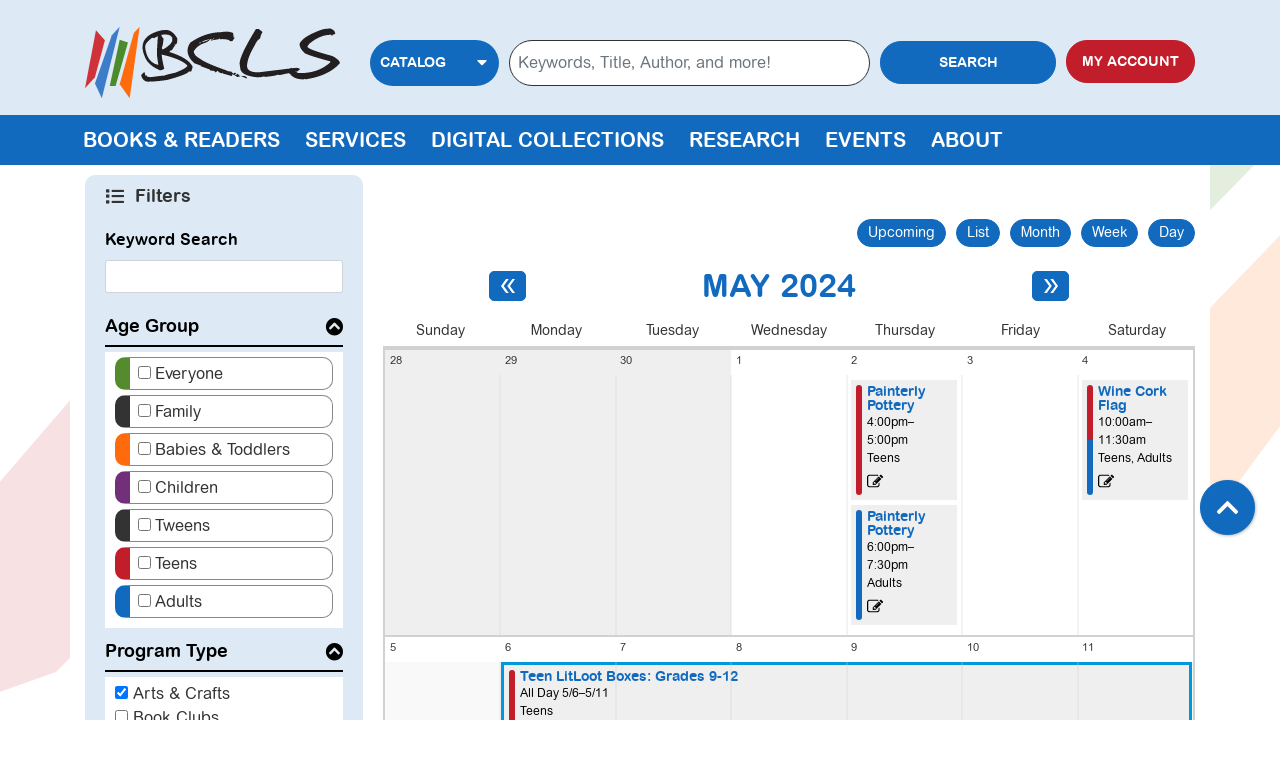

--- FILE ---
content_type: text/html; charset=UTF-8
request_url: https://www.baycountylibrary.org/events/month/2024/05?program_types%5B34%5D=34
body_size: 21015
content:
<!DOCTYPE html>
<html lang="en" dir="ltr" prefix="og: https://ogp.me/ns#">
  <head>
    <meta charset="utf-8" />
<meta name="description" content="Our libraries are cultural hubs that transform our community by providing vital opportunities connecting people, ideas, and information." />
<link rel="canonical" href="https://www.baycountylibrary.org/events/month/2024/05" />
<link rel="image_src" href="https://www.baycountylibrary.org/themes/custom/lm_theme/logo.svg" />
<meta property="og:site_name" content="Bay County Library System" />
<meta property="og:type" content="website" />
<meta property="og:url" content="https://www.baycountylibrary.org/events/month/2024/05" />
<meta property="og:title" content="Month Calendar | Bay County Library System" />
<meta property="og:description" content="Our libraries are cultural hubs that transform our community by providing vital opportunities connecting people, ideas, and information." />
<meta property="og:image" content="https://www.baycountylibrary.org/themes/custom/lm_theme/logo.svg" />
<meta name="twitter:card" content="summary" />
<meta name="twitter:description" content="Our libraries are cultural hubs that transform our community by providing vital opportunities connecting people, ideas, and information." />
<meta name="twitter:title" content="Month Calendar | Bay County Library System" />
<meta name="twitter:image" content="https://www.baycountylibrary.org/themes/custom/lm_theme/logo.svg" />
<meta name="Generator" content="Drupal 10 (https://www.drupal.org)" />
<meta name="MobileOptimized" content="width" />
<meta name="HandheldFriendly" content="true" />
<meta name="viewport" content="width=device-width, initial-scale=1.0" />
<link rel="icon" href="/core/misc/favicon.ico" type="image/vnd.microsoft.icon" />

    <title>Month Calendar | Bay County Library System</title>
    <link href="/themes/custom/lm_theme/assets/favicons/apple-touch-icon.png" rel="apple-touch-icon" sizes="180x180">
    <link href="/themes/custom/lm_theme/assets/favicons/favicon-32x32.png" rel="icon" sizes="32x32" type="image/png">
    <link href="/themes/custom/lm_theme/assets/favicons/favicon-16x16.png" rel="icon" sizes="16x16" type="image/png">
    <link href="/themes/custom/lm_theme/assets/favicons/site.webmanifest" rel="manifest">
    <link color="#5bbad5" href="/themes/custom/lm_theme/assets/favicons/safari-pinned-tab.svg" rel="mask-icon">
    <link href="/themes/custom/lm_theme/assets/favicons/favicon.ico" rel="shortcut icon">
    <meta content="#00aba9" name="msapplication-TileColor">
    <meta content="/themes/custom/lm_theme/assets/favicons/browserconfig.xml" name="msapplication-config">
    <meta content="#ffffff" name="theme-color">
    <link rel="stylesheet" media="all" href="/modules/custom/lm_search/css/lm-search.css?t9gdvq" />
<link rel="stylesheet" media="all" href="/core/assets/vendor/jquery.ui/themes/base/core.css?t9gdvq" />
<link rel="stylesheet" media="all" href="/core/assets/vendor/jquery.ui/themes/base/controlgroup.css?t9gdvq" />
<link rel="stylesheet" media="all" href="/core/assets/vendor/jquery.ui/themes/base/checkboxradio.css?t9gdvq" />
<link rel="stylesheet" media="all" href="/core/assets/vendor/jquery.ui/themes/base/resizable.css?t9gdvq" />
<link rel="stylesheet" media="all" href="/core/assets/vendor/jquery.ui/themes/base/button.css?t9gdvq" />
<link rel="stylesheet" media="all" href="/core/assets/vendor/jquery.ui/themes/base/dialog.css?t9gdvq" />
<link rel="stylesheet" media="all" href="/core/misc/components/progress.module.css?t9gdvq" />
<link rel="stylesheet" media="all" href="/core/misc/components/ajax-progress.module.css?t9gdvq" />
<link rel="stylesheet" media="all" href="/core/modules/system/css/components/align.module.css?t9gdvq" />
<link rel="stylesheet" media="all" href="/core/modules/system/css/components/fieldgroup.module.css?t9gdvq" />
<link rel="stylesheet" media="all" href="/core/modules/system/css/components/container-inline.module.css?t9gdvq" />
<link rel="stylesheet" media="all" href="/core/modules/system/css/components/clearfix.module.css?t9gdvq" />
<link rel="stylesheet" media="all" href="/core/modules/system/css/components/details.module.css?t9gdvq" />
<link rel="stylesheet" media="all" href="/core/modules/system/css/components/hidden.module.css?t9gdvq" />
<link rel="stylesheet" media="all" href="/core/modules/system/css/components/item-list.module.css?t9gdvq" />
<link rel="stylesheet" media="all" href="/core/modules/system/css/components/js.module.css?t9gdvq" />
<link rel="stylesheet" media="all" href="/core/modules/system/css/components/nowrap.module.css?t9gdvq" />
<link rel="stylesheet" media="all" href="/core/modules/system/css/components/position-container.module.css?t9gdvq" />
<link rel="stylesheet" media="all" href="/core/modules/system/css/components/reset-appearance.module.css?t9gdvq" />
<link rel="stylesheet" media="all" href="/core/modules/system/css/components/resize.module.css?t9gdvq" />
<link rel="stylesheet" media="all" href="/core/modules/system/css/components/system-status-counter.css?t9gdvq" />
<link rel="stylesheet" media="all" href="/core/modules/system/css/components/system-status-report-counters.css?t9gdvq" />
<link rel="stylesheet" media="all" href="/core/modules/system/css/components/system-status-report-general-info.css?t9gdvq" />
<link rel="stylesheet" media="all" href="/core/modules/system/css/components/tablesort.module.css?t9gdvq" />
<link rel="stylesheet" media="all" href="/core/modules/ckeditor5/css/ckeditor5.dialog.fix.css?t9gdvq" />
<link rel="stylesheet" media="all" href="/core/assets/vendor/jquery.ui/themes/base/theme.css?t9gdvq" />
<link rel="stylesheet" media="all" href="/modules/custom/library_calendar/lc_calendar_theme/css/base.css?t9gdvq" />
<link rel="stylesheet" media="all" href="/modules/custom/library_calendar/lc_calendar_theme/css/state.css?t9gdvq" />
<link rel="stylesheet" media="all" href="/modules/custom/library_calendar/lc_calendar_theme/css/components/branch-selector.css?t9gdvq" />
<link rel="stylesheet" media="all" href="/modules/custom/library_calendar/lc_calendar_theme/css/components/calendar.css?t9gdvq" />
<link rel="stylesheet" media="all" href="/modules/custom/library_calendar/lc_calendar_theme/css/components/date-icon.css?t9gdvq" />
<link rel="stylesheet" media="all" href="/modules/custom/library_calendar/lc_calendar_theme/css/components/events.css?t9gdvq" />
<link rel="stylesheet" media="all" href="/modules/custom/library_calendar/lc_calendar_theme/css/components/event-card.css?t9gdvq" />
<link rel="stylesheet" media="all" href="/modules/custom/library_calendar/lc_calendar_theme/css/components/calendar-month.css?t9gdvq" />
<link rel="stylesheet" media="all" href="/modules/custom/library_calendar/lc_calendar_theme/css/components/form.css?t9gdvq" />
<link rel="stylesheet" media="all" href="/modules/custom/library_calendar/lc_calendar_theme/css/components/filters.css?t9gdvq" />
<link rel="stylesheet" media="all" href="/modules/custom/library_calendar/lc_calendar_theme/css/components/menu-tasks.css?t9gdvq" />
<link rel="stylesheet" media="all" href="/modules/custom/library_calendar/lc_core/css/extra_field.css?t9gdvq" />
<link rel="stylesheet" media="all" href="/modules/contrib/office_hours/css/office_hours.css?t9gdvq" />
<link rel="stylesheet" media="all" href="/themes/custom/lm_theme/lib/fontawesome-free-5.15.3/css/all.min.css?t9gdvq" />
<link rel="stylesheet" media="all" href="/themes/custom/lm_theme/css/styles.css?t9gdvq" />
<link rel="stylesheet" media="print" href="/themes/custom/lm_theme/css/print.css?t9gdvq" />

    
  </head>
  <body class="path-events path-not-content no-js">
        <a href="#main-content" class="visually-hidden focusable skip-link">
      Skip to main content
    </a>
    
      <div class="dialog-off-canvas-main-canvas" data-off-canvas-main-canvas>
    

<div class="layout layout--container layout--header">

      <header class="layout__region layout__region--header header__wrapper" role="banner">
      <div class="container">
        <div class="row">
                      <section class="region__section region__branding col-12 col-lg-3">
                <div>
    <div id="block-lm-theme-branding" class="block block-system block-system-branding-block">
  
    
        <a class="site-logo" href="/" title="Home"
      rel="home">
      <img src="/themes/custom/lm_theme/logo.svg" alt="Home" />
    </a>
        <div class="site-name">
      <a href="/" title="Home"
        rel="home">Bay County Library System</a>
    </div>
    
</div>

  </div>

            </section>
          
                      <section class="region__section region__header col-12 col-lg-9">
                <div class="header-content-container">
    
<div id="block-searchblock" class="lm_search_container">
  <div class="search-bar">
    <div class="row">
      <div class="search-col col-12 col-md-2">
        <div id="block-lm-search-block-search-switcher" class="lm-search-block lm-search-block--search-switcher">
<select class="search-selector form-control" id="search-selector">
  <option value="catalog">Catalog</option>
  <option value="website">Website</option>
</select>
<i class="fas fa-caret-down"></i>
</div>
      </div>
      <div class="search-col col-12 col-md-7 col-xl-8">
        <div id="block-lm-search-block-catalog-search" class="lm-search-block lm-search-block--catalog-search">
<div id="catalog-search" class="catalog-search">
  <form action="https://bcls.bibliocommons.com/v2/search" id="globalSearch" method="GET" class="search" target="_blank">
    <input type="hidden" name="searchType" value="smart">

    <div class="form--inline form-inline row">
      <div class="form-item col-8">
                
        <div class="mb-0 js-form-item form-group js-form-type-textfield form-item- js-form-item- form-no-label">
      <label for="catalog-search-input" class="visually-hidden">Keywords, Title, Author, and more!</label>
        <input name="query" class="inputText lm-search__input-text mt-0 form-text form-control" placeholder="Keywords, Title, Author, and more!" type="text" id="catalog-search-input" size="60" maxlength="128" />

        </div>

      </div>
      <div class="form-actions col-4">
        <button type="submit" class="form-submit btn btn-primary btn-block lm-search__submit">
          Search
        </button>
      </div>
    </div>
  </form>
</div>
</div>
        <div id="block-lm-search-block-database-search" class="lm-search-block lm-search-block--database-search">

  <div id="database-search" class="database-search">
    <form class="views-exposed-form" data-drupal-selector="views-exposed-form-search-page" action="/search" method="get" id="views-exposed-form-search-page" accept-charset="UTF-8">
  <div class="js-form-item form-group js-form-type-textfield form-item-keywords js-form-item-keywords form-no-label">
        <input placeholder="Search Website" data-drupal-selector="edit-keywords" type="text" id="edit-keywords" name="keywords" value="" size="30" maxlength="128" class="form-text form-control" />

        </div>
<div data-drupal-selector="edit-actions" class="form-actions js-form-wrapper form-wrapper" id="edit-actions"><input data-drupal-selector="edit-submit-search" type="submit" id="edit-submit-search" value="Search" class="button js-form-submit form-submit btn btn-primary btn-submit" />
</div>


</form>

  </div>
</div>
      </div>
      <div class="search-col col-12 col-md-3 col-xl-2">
        <div id="block-lm-search-block-account-button" class="lm-search-block lm-search-block--account-button">
<div id="my-account" class="my-account">
  <a class="my-account-link btn btn-danger btn-block" target="_blank"
    href="https://bcls.bibliocommons.com/user_dashboard">
    My Account
  </a>
</div>
</div>
      </div>
    </div>
  </div>
</div>

  </div>

            </section>
                  </div>
      </div>
    </header>
  
  
      <div class="toggle-buttons d-block d-lg-none d-print-none">
      <div class="container">
                  <button class="navbar-toggler" type="button" data-toggle="collapse"
            data-target="#navbarSupportedContent"
            aria-controls="navbarSupportedContent" aria-expanded="false"
            aria-label="Toggle navigation">
            <i class="fas fa-bars"></i>
            <span class="visually-hidden">Toggle Navigation</span>
          </button>
        
                      </div>
    </div>
  
      <section class="layout__region layout__navigation">
        <div>
    <nav role="navigation" aria-labelledby="block-lm-theme-main-menu-menu"
   id="block-lm-theme-main-menu" class="navbar navbar-expand-lg container">
            
  <h2 class="visually-hidden" id="block-lm-theme-main-menu-menu">Main navigation</h2>
  

  <div class="collapse navbar-collapse" id="navbarSupportedContent">
          


  
            <ul class="nav navbar-nav" role="menu">
    
          
                    
      
      <li class="nav-item dropdown" role="none">
        
        
                          
        <span class="nav-link nav-level-0 has-children" data-nav-level="0" role="menuitem" aria-expanded="false" aria-haspopup="true" aria-controls="dropdown-books-readers" data-dropdown="dropdown-books-readers" tabindex="0">Books &amp; Readers</span>

                  <button class="btn d-lg-none" type="button">
            <i class="fas fa-chevron-down" role="presentation"></i>
            <span class="visually-hidden">Open Menu</span>
          </button>

            
      
          <ul class="dropdown-menu" id="dropdown-books-readers" role="menu">
    
          
      
      
      <li class="nav-item" role="none">
        
        
        
        <a href="/books-readers/faq" class="nav-link nav-level-1" data-nav-level="1" role="menuitem" data-drupal-link-system-path="node/190">Books &amp; Readers FAQs</a>

              </li>
          
      
      
      <li class="nav-item" role="none">
        
        
        
        <a href="https://www.baycountylibrary.org/reading-challenges" class="nav-link nav-level-1" data-nav-level="1" role="menuitem">Reading Challenges</a>

              </li>
          
      
      
      <li class="nav-item" role="none">
        
        
        
        <a href="https://bcls.bibliocommons.com/" class="nav-link nav-level-1" data-nav-level="1" role="menuitem">Catalog</a>

              </li>
          
                    
      
      <li class="nav-item dropdown" role="none">
        
        
                          
        <a href="/books-readers/reader-resources" class="nav-link nav-level-1 has-children" data-nav-level="1" role="menuitem" aria-expanded="false" aria-haspopup="true" aria-controls="dropdown-reader-resources" data-dropdown="dropdown-reader-resources" data-drupal-link-system-path="node/228">Reader Resources</a>

                  <button class="btn d-lg-none" type="button">
            <i class="fas fa-chevron-down" role="presentation"></i>
            <span class="visually-hidden">Open Menu</span>
          </button>

            
      
          <ul class="dropdown-menu" id="dropdown-reader-resources" role="menu">
    
          
      
      
      <li class="nav-item" role="none">
        
        
        
        <a href="/books-readers/reader-resources/melcat" class="nav-link nav-level-2" data-nav-level="2" role="menuitem" data-drupal-link-system-path="node/226">MeLCat</a>

              </li>
        </ul>

      
              </li>
          
      
      
      <li class="nav-item" role="none">
        
        
        
        <a href="/books-readers/surprising-collections" class="nav-link nav-level-1" data-nav-level="1" role="menuitem" data-drupal-link-system-path="node/223">Surprising Collections</a>

              </li>
          
      
      
      <li class="nav-item" role="none">
        
        
        
        <a href="https://www.baycountylibrary.org/1000-books" class="nav-link nav-level-1" data-nav-level="1" role="menuitem">1000 Books Before Kindergarten</a>

              </li>
          
      
      
      <li class="nav-item" role="none">
        
        
        
        <a href="/book-clubs" class="nav-link nav-level-1" data-nav-level="1" role="menuitem" data-drupal-link-system-path="node/70798">Book Clubs</a>

              </li>
          
      
      
      <li class="nav-item" role="none">
        
        
        
        <a href="https://baycountylibrary.readsquared.com/" class="nav-link nav-level-1" data-nav-level="1" role="menuitem">READsquared</a>

              </li>
        </ul>

      
              </li>
          
                    
      
      <li class="nav-item dropdown" role="none">
        
        
                          
        <span class="nav-link nav-level-0 has-children" data-nav-level="0" role="menuitem" aria-expanded="false" aria-haspopup="true" aria-controls="dropdown-services" data-dropdown="dropdown-services" tabindex="0">Services</span>

                  <button class="btn d-lg-none" type="button">
            <i class="fas fa-chevron-down" role="presentation"></i>
            <span class="visually-hidden">Open Menu</span>
          </button>

            
      
          <ul class="dropdown-menu" id="dropdown-services" role="menu">
    
          
      
      
      <li class="nav-item" role="none">
        
        
        
        <a href="/services/faq" class="nav-link nav-level-1" data-nav-level="1" role="menuitem" data-drupal-link-system-path="node/191">Services FAQs</a>

              </li>
          
                    
      
      <li class="nav-item dropdown" role="none">
        
        
                          
        <span class="nav-link nav-level-1 has-children" data-nav-level="1" role="menuitem" aria-expanded="false" aria-haspopup="true" aria-controls="dropdown-departments" data-dropdown="dropdown-departments" tabindex="0">Departments</span>

                  <button class="btn d-lg-none" type="button">
            <i class="fas fa-chevron-down" role="presentation"></i>
            <span class="visually-hidden">Open Menu</span>
          </button>

            
      
          <ul class="dropdown-menu" id="dropdown-departments" role="menu">
    
          
      
      
      <li class="nav-item" role="none">
        
        
        
        <a href="/services/departments/children" class="nav-link nav-level-2" data-nav-level="2" role="menuitem" data-drupal-link-system-path="node/244">Children&#039;s Services</a>

              </li>
          
      
      
      <li class="nav-item" role="none">
        
        
        
        <a href="/services/departments/teens" class="nav-link nav-level-2" data-nav-level="2" role="menuitem" data-drupal-link-system-path="node/245">Teen Services</a>

              </li>
          
      
      
      <li class="nav-item" role="none">
        
        
        
        <a href="/services/departments/adults" class="nav-link nav-level-2" data-nav-level="2" role="menuitem" data-drupal-link-system-path="node/239">Adult Services</a>

              </li>
        </ul>

      
              </li>
          
      
      
      <li class="nav-item" role="none">
        
        
        
        <a href="/services/departments/adults/accessibility" class="nav-link nav-level-1" data-nav-level="1" role="menuitem" data-drupal-link-system-path="node/238">Accessibility Services</a>

              </li>
          
      
      
      <li class="nav-item" role="none">
        
        
        
        <a href="/services/departments/adults/arts-culture" class="nav-link nav-level-1" data-nav-level="1" role="menuitem" data-drupal-link-system-path="node/240">Arts &amp; Culture</a>

              </li>
          
      
      
      <li class="nav-item" role="none">
        
        
        
        <a href="/services/ask-a-librarian" class="nav-link nav-level-1" data-nav-level="1" role="menuitem" data-drupal-link-system-path="node/241">Ask a Librarian</a>

              </li>
          
      
      
      <li class="nav-item" role="none">
        
        
        
        <a href="https://www.baycountylibrary.org/notary-service" class="nav-link nav-level-1" data-nav-level="1" role="menuitem">Notary Service</a>

              </li>
          
      
      
      <li class="nav-item" role="none">
        
        
        
        <a href="https://baycountylibrary.org/computers-printing" class="nav-link nav-level-1" data-nav-level="1" role="menuitem">Computers &amp; Printing</a>

              </li>
          
      
      
      <li class="nav-item" role="none">
        
        
        
        <a href="/library-things" class="nav-link nav-level-1" data-nav-level="1" role="menuitem" data-drupal-link-system-path="node/64249">Library of Things</a>

              </li>
          
      
      
      <li class="nav-item" role="none">
        
        
        
        <a href="/memory-lab" class="nav-link nav-level-1" data-nav-level="1" role="menuitem" data-drupal-link-system-path="node/62470">Memory Lab</a>

              </li>
          
      
      
      <li class="nav-item" role="none">
        
        
        
        <a href="https://www.baycountylibrary.org/reserve-room/room" title="Link to reserve a room" class="nav-link nav-level-1" data-nav-level="1" role="menuitem">Reserve a Room</a>

              </li>
          
      
      
      <li class="nav-item" role="none">
        
        
        
        <a href="https://www.baycountylibrary.org/reserve-room/wednesdays-walt" class="nav-link nav-level-1" data-nav-level="1" role="menuitem">Wednesdays with Walt</a>

              </li>
          
      
      
      <li class="nav-item" role="none">
        
        
        
        <a href="https://www.baycountylibrary.org/mobile-app" class="nav-link nav-level-1" data-nav-level="1" role="menuitem">Mobile App</a>

              </li>
        </ul>

      
              </li>
          
                    
      
      <li class="nav-item dropdown" role="none">
        
        
                          
        <a href="/digital-collections" class="nav-link nav-level-0 has-children" data-nav-level="0" role="menuitem" aria-expanded="false" aria-haspopup="true" aria-controls="dropdown-digital-collections" data-dropdown="dropdown-digital-collections" data-drupal-link-system-path="node/192">Digital Collections</a>

                  <button class="btn d-lg-none" type="button">
            <i class="fas fa-chevron-down" role="presentation"></i>
            <span class="visually-hidden">Open Menu</span>
          </button>

            
      
          <ul class="dropdown-menu" id="dropdown-digital-collections" role="menu">
    
          
      
      
      <li class="nav-item" role="none">
        
        
        
        <a href="/digital-collections/faq" class="nav-link nav-level-1" data-nav-level="1" role="menuitem" data-drupal-link-system-path="node/257">Digital Collections FAQs</a>

              </li>
          
      
      
      <li class="nav-item" role="none">
        
        
        
        <a href="/research/bay-city-times" class="nav-link nav-level-1" data-nav-level="1" role="menuitem" data-drupal-link-system-path="node/262">Bay City Times Historical &amp; Current</a>

              </li>
          
      
      
      <li class="nav-item" role="none">
        
        
        
        <a href="https://digmichnews.cmich.edu/" class="nav-link nav-level-1" data-nav-level="1" role="menuitem">Pinconning Newspapers</a>

              </li>
          
      
      
      <li class="nav-item" role="none">
        
        
        
        <a href="https://www.digitaltotes.com/SiteWrapper.aspx?SITEID=b3d1733d-80ac-4428-986f-32859391dc4c" class="nav-link nav-level-1" data-nav-level="1" role="menuitem">Digitized City Directories</a>

              </li>
          
      
      
      <li class="nav-item" role="none">
        
        
        
        <a href="https://www.hoopladigital.com/my/hoopla" class="nav-link nav-level-1" data-nav-level="1" role="menuitem">Hoopla</a>

              </li>
          
      
      
      <li class="nav-item" role="none">
        
        
        
        <a href="https://baycountylibrary.overdrive.com/" class="nav-link nav-level-1" data-nav-level="1" role="menuitem">Libby</a>

              </li>
          
      
      
      <li class="nav-item" role="none">
        
        
        
        <a href="https://baycountylibrary.kanopy.com/" class="nav-link nav-level-1" data-nav-level="1" role="menuitem">Kanopy</a>

              </li>
          
      
      
      <li class="nav-item" role="none">
        
        
        
        <a href="http://www.tumblebooklibrary.com/autologin.aspx?userid=tPLLC8LUN9YvrnoLbc5GOg%3d%3d" class="nav-link nav-level-1" data-nav-level="1" role="menuitem">Tumblebooks</a>

              </li>
        </ul>

      
              </li>
          
                    
      
      <li class="nav-item dropdown" role="none">
        
        
                          
        <span class="nav-link nav-level-0 has-children" data-nav-level="0" role="menuitem" aria-expanded="false" aria-haspopup="true" aria-controls="dropdown-research" data-dropdown="dropdown-research" tabindex="0">Research</span>

                  <button class="btn d-lg-none" type="button">
            <i class="fas fa-chevron-down" role="presentation"></i>
            <span class="visually-hidden">Open Menu</span>
          </button>

            
      
          <ul class="dropdown-menu" id="dropdown-research" role="menu">
    
          
      
      
      <li class="nav-item" role="none">
        
        
        
        <a href="/research/faq" class="nav-link nav-level-1" data-nav-level="1" role="menuitem" data-drupal-link-system-path="node/258">Research FAQs</a>

              </li>
          
      
      
      <li class="nav-item" role="none">
        
        
        
        <a href="/databases" class="nav-link nav-level-1" data-nav-level="1" role="menuitem" data-drupal-link-system-path="databases">Databases A-Z</a>

              </li>
          
      
      
      <li class="nav-item" role="none">
        
        
        
        <a href="/research/bay-city-times" class="nav-link nav-level-1" data-nav-level="1" role="menuitem" data-drupal-link-system-path="node/262">Bay City Times Historical &amp; Current</a>

              </li>
          
      
      
      <li class="nav-item" role="none">
        
        
        
        <a href="/research/business-resource-center" class="nav-link nav-level-1" data-nav-level="1" role="menuitem" data-drupal-link-system-path="node/268">Business Resource Center</a>

              </li>
          
      
      
      <li class="nav-item" role="none">
        
        
        
        <a href="/research/job-search-resources" class="nav-link nav-level-1" data-nav-level="1" role="menuitem" data-drupal-link-system-path="node/267">Job Search Resources</a>

              </li>
          
      
      
      <li class="nav-item" role="none">
        
        
        
        <a href="/research/local-history-genealogy" class="nav-link nav-level-1" data-nav-level="1" role="menuitem" data-drupal-link-system-path="node/264">Local History &amp; Genealogy</a>

              </li>
        </ul>

      
              </li>
          
                    
      
      <li class="nav-item dropdown" role="none">
        
        
                          
        <span class="nav-link nav-level-0 has-children" data-nav-level="0" role="menuitem" aria-expanded="false" aria-haspopup="true" aria-controls="dropdown-events" data-dropdown="dropdown-events" tabindex="0">Events</span>

                  <button class="btn d-lg-none" type="button">
            <i class="fas fa-chevron-down" role="presentation"></i>
            <span class="visually-hidden">Open Menu</span>
          </button>

            
      
          <ul class="dropdown-menu" id="dropdown-events" role="menu">
    
          
      
      
      <li class="nav-item" role="none">
        
        
        
        <a href="/events/faq" class="nav-link nav-level-1" data-nav-level="1" role="menuitem" data-drupal-link-system-path="node/261">Events FAQs</a>

              </li>
          
      
      
      <li class="nav-item" role="none">
        
        
        
        <a href="https://www.baycountylibrary.org/WRP" class="nav-link nav-level-1" data-nav-level="1" role="menuitem">Winter Reading Program</a>

              </li>
          
      
      
      <li class="nav-item" role="none">
        
        
        
        <a href="/events/bcls-news-events" class="nav-link nav-level-1" data-nav-level="1" role="menuitem" data-drupal-link-system-path="node/270">BCLS Newsletter</a>

              </li>
          
                    
      
      <li class="nav-item dropdown" role="none">
        
        
                          
        <a href="https://www.baycountylibrary.org/events/month" class="nav-link nav-level-1 has-children" data-nav-level="1" role="menuitem" aria-expanded="false" aria-haspopup="true" aria-controls="dropdown-calendar-of-events" data-dropdown="dropdown-calendar-of-events">Calendar of Events</a>

                  <button class="btn d-lg-none" type="button">
            <i class="fas fa-chevron-down" role="presentation"></i>
            <span class="visually-hidden">Open Menu</span>
          </button>

            
      
          <ul class="dropdown-menu" id="dropdown-calendar-of-events" role="menu">
    
          
                    
      
      <li class="nav-item dropdown" role="none">
        
        
                          
        <span class="nav-link nav-level-2 has-children" data-nav-level="2" role="menuitem" aria-expanded="false" aria-haspopup="true" aria-controls="dropdown-by-age" data-dropdown="dropdown-by-age" tabindex="0">By Age</span>

                  <button class="btn d-lg-none" type="button">
            <i class="fas fa-chevron-down" role="presentation"></i>
            <span class="visually-hidden">Open Menu</span>
          </button>

            
      
          <ul class="dropdown-menu" id="dropdown-by-age" role="menu">
    
          
      
      
      <li class="nav-item" role="none">
        
        
        
        <a href="/events/upcoming?age_groups%5B47%5D=47" class="nav-link nav-level-3" data-nav-level="3" role="menuitem" data-drupal-link-query="{&quot;age_groups&quot;:{&quot;47&quot;:&quot;47&quot;}}" data-drupal-link-system-path="events/upcoming">Everyone</a>

              </li>
          
      
      
      <li class="nav-item" role="none">
        
        
        
        <a href="/events/upcoming?age_groups%5B43%5D=43&amp;branches%5B255%5D=255&amp;branches%5B133%5D=133&amp;branches%5B130%5D=130&amp;branches%5B131%5D=131&amp;branches%5B132%5D=132&amp;branches%5B86%5D=86" class="nav-link nav-level-3" data-nav-level="3" role="menuitem" data-drupal-link-query="{&quot;age_groups&quot;:{&quot;43&quot;:&quot;43&quot;},&quot;branches&quot;:{&quot;255&quot;:&quot;255&quot;,&quot;133&quot;:&quot;133&quot;,&quot;130&quot;:&quot;130&quot;,&quot;131&quot;:&quot;131&quot;,&quot;132&quot;:&quot;132&quot;,&quot;86&quot;:&quot;86&quot;}}" data-drupal-link-system-path="events/upcoming">Babies &amp; Toddlers</a>

              </li>
          
      
      
      <li class="nav-item" role="none">
        
        
        
        <a href="/events/upcoming?age_groups%5B44%5D=44" class="nav-link nav-level-3" data-nav-level="3" role="menuitem" data-drupal-link-query="{&quot;age_groups&quot;:{&quot;44&quot;:&quot;44&quot;}}" data-drupal-link-system-path="events/upcoming">Children</a>

              </li>
          
      
      
      <li class="nav-item" role="none">
        
        
        
        <a href="/events/upcoming?age_groups%5B249%5D=249" class="nav-link nav-level-3" data-nav-level="3" role="menuitem" data-drupal-link-query="{&quot;age_groups&quot;:{&quot;249&quot;:&quot;249&quot;}}" data-drupal-link-system-path="events/upcoming">Tweens</a>

              </li>
          
      
      
      <li class="nav-item" role="none">
        
        
        
        <a href="/events/upcoming?age_groups%5B45%5D=45" class="nav-link nav-level-3" data-nav-level="3" role="menuitem" data-drupal-link-query="{&quot;age_groups&quot;:{&quot;45&quot;:&quot;45&quot;}}" data-drupal-link-system-path="events/upcoming">Teens</a>

              </li>
          
      
      
      <li class="nav-item" role="none">
        
        
        
        <a href="/events/upcoming?age_groups%5B46%5D=46" class="nav-link nav-level-3" data-nav-level="3" role="menuitem" data-drupal-link-query="{&quot;age_groups&quot;:{&quot;46&quot;:&quot;46&quot;}}" data-drupal-link-system-path="events/upcoming">Adults</a>

              </li>
          
      
      
      <li class="nav-item" role="none">
        
        
        
        <a href="/events/upcoming?age_groups%5B241%5D=241" class="nav-link nav-level-3" data-nav-level="3" role="menuitem" data-drupal-link-query="{&quot;age_groups&quot;:{&quot;241&quot;:&quot;241&quot;}}" data-drupal-link-system-path="events/upcoming">Family</a>

              </li>
        </ul>

      
              </li>
          
                    
      
      <li class="nav-item dropdown" role="none">
        
        
                          
        <span class="nav-link nav-level-2 has-children" data-nav-level="2" role="menuitem" aria-expanded="false" aria-haspopup="true" aria-controls="dropdown-by-location" data-dropdown="dropdown-by-location" tabindex="0">By Location</span>

                  <button class="btn d-lg-none" type="button">
            <i class="fas fa-chevron-down" role="presentation"></i>
            <span class="visually-hidden">Open Menu</span>
          </button>

            
      
          <ul class="dropdown-menu" id="dropdown-by-location" role="menu">
    
          
      
      
      <li class="nav-item" role="none">
        
        
        
        <a href="/events/upcoming?branches%5B255%5D=255" class="nav-link nav-level-3" data-nav-level="3" role="menuitem" data-drupal-link-query="{&quot;branches&quot;:{&quot;255&quot;:&quot;255&quot;}}" data-drupal-link-system-path="events/upcoming">Virtual</a>

              </li>
          
      
      
      <li class="nav-item" role="none">
        
        
        
        <a href="/events/upcoming?branches%5B133%5D=133" class="nav-link nav-level-3" data-nav-level="3" role="menuitem" data-drupal-link-query="{&quot;branches&quot;:{&quot;133&quot;:&quot;133&quot;}}" data-drupal-link-system-path="events/upcoming">Alice &amp; Jack Wirt Public Library</a>

              </li>
          
      
      
      <li class="nav-item" role="none">
        
        
        
        <a href="/events/upcoming?branches%5B130%5D=130" class="nav-link nav-level-3" data-nav-level="3" role="menuitem" data-drupal-link-query="{&quot;branches&quot;:{&quot;130&quot;:&quot;130&quot;}}" data-drupal-link-system-path="events/upcoming">Auburn Area Branch Library</a>

              </li>
          
      
      
      <li class="nav-item" role="none">
        
        
        
        <a href="/events/upcoming?branches%5B131%5D=131" class="nav-link nav-level-3" data-nav-level="3" role="menuitem" data-drupal-link-query="{&quot;branches&quot;:{&quot;131&quot;:&quot;131&quot;}}" data-drupal-link-system-path="events/upcoming">Pinconning Branch Library</a>

              </li>
          
      
      
      <li class="nav-item" role="none">
        
        
        
        <a href="/events/upcoming?branches%5B132%5D=132" class="nav-link nav-level-3" data-nav-level="3" role="menuitem" data-drupal-link-query="{&quot;branches&quot;:{&quot;132&quot;:&quot;132&quot;}}" data-drupal-link-system-path="events/upcoming">Sage Branch Library</a>

              </li>
          
      
      
      <li class="nav-item" role="none">
        
        
        
        <a href="/about/hours-locations/bookmobile-outreach" class="nav-link nav-level-3" data-nav-level="3" role="menuitem" data-drupal-link-system-path="node/283">Bookmobile</a>

              </li>
          
      
      
      <li class="nav-item" role="none">
        
        
        
        <a href="/events/upcoming?branches%5B86%5D=86" class="nav-link nav-level-3" data-nav-level="3" role="menuitem" data-drupal-link-query="{&quot;branches&quot;:{&quot;86&quot;:&quot;86&quot;}}" data-drupal-link-system-path="events/upcoming">Offsite</a>

              </li>
        </ul>

      
              </li>
        </ul>

      
              </li>
          
                    
      
      <li class="nav-item dropdown" role="none">
        
        
                          
        <span class="nav-link nav-level-1 has-children" data-nav-level="1" role="menuitem" aria-expanded="false" aria-haspopup="true" aria-controls="dropdown-featured" data-dropdown="dropdown-featured" tabindex="0">Featured</span>

                  <button class="btn d-lg-none" type="button">
            <i class="fas fa-chevron-down" role="presentation"></i>
            <span class="visually-hidden">Open Menu</span>
          </button>

            
      
          <ul class="dropdown-menu" id="dropdown-featured" role="menu">
    
          
      
      
      <li class="nav-item" role="none">
        
        
        
        <a href="/events/featured/computer-classes" class="nav-link nav-level-2" data-nav-level="2" role="menuitem" data-drupal-link-system-path="node/265">Computer Classes</a>

              </li>
          
      
      
      <li class="nav-item" role="none">
        
        
        
        <a href="/events/featured/genealogy-classes" class="nav-link nav-level-2" data-nav-level="2" role="menuitem" data-drupal-link-system-path="node/271">Genealogy &amp; Research</a>

              </li>
          
      
      
      <li class="nav-item" role="none">
        
        
        
        <a href="https://baycountylibrary.org/history-hounds" class="nav-link nav-level-2" data-nav-level="2" role="menuitem">History Hounds Lecture Series</a>

              </li>
        </ul>

      
              </li>
        </ul>

      
              </li>
          
                    
      
      <li class="nav-item dropdown" role="none">
        
        
                          
        <a href="/about/faq" class="nav-link nav-level-0 has-children" data-nav-level="0" role="menuitem" aria-expanded="false" aria-haspopup="true" aria-controls="dropdown-about" data-dropdown="dropdown-about" data-drupal-link-system-path="node/282">About</a>

                  <button class="btn d-lg-none" type="button">
            <i class="fas fa-chevron-down" role="presentation"></i>
            <span class="visually-hidden">Open Menu</span>
          </button>

            
      
          <ul class="dropdown-menu" id="dropdown-about" role="menu">
    
          
                    
      
      <li class="nav-item dropdown" role="none">
        
        
                          
        <a href="/hours-locations" class="nav-link nav-level-1 has-children" data-nav-level="1" role="menuitem" aria-expanded="false" aria-haspopup="true" aria-controls="dropdown-hours-locations" data-dropdown="dropdown-hours-locations" data-drupal-link-system-path="node/39536">Hours &amp; Locations</a>

                  <button class="btn d-lg-none" type="button">
            <i class="fas fa-chevron-down" role="presentation"></i>
            <span class="visually-hidden">Open Menu</span>
          </button>

            
      
          <ul class="dropdown-menu" id="dropdown-hours-locations" role="menu">
    
          
      
      
      <li class="nav-item" role="none">
        
        
        
        <a href="/about/hours-locations/alice-jack-wirt-public-library" class="nav-link nav-level-2" data-nav-level="2" role="menuitem" data-drupal-link-system-path="node/278">Alice &amp; Jack Wirt Public Library</a>

              </li>
          
      
      
      <li class="nav-item" role="none">
        
        
        
        <a href="/about/hours-locations/auburn-area-branch-library" class="nav-link nav-level-2" data-nav-level="2" role="menuitem" data-drupal-link-system-path="node/279">Auburn Area Branch Library</a>

              </li>
          
      
      
      <li class="nav-item" role="none">
        
        
        
        <a href="/about/hours-locations/pinconning-branch-library" class="nav-link nav-level-2" data-nav-level="2" role="menuitem" data-drupal-link-system-path="node/280">Pinconning Branch Library</a>

              </li>
          
      
      
      <li class="nav-item" role="none">
        
        
        
        <a href="/about/hours-locations/historical-sage-library" class="nav-link nav-level-2" data-nav-level="2" role="menuitem" data-drupal-link-system-path="node/281">Sage Branch Library</a>

              </li>
          
      
      
      <li class="nav-item" role="none">
        
        
        
        <a href="/about/hours-locations/bookmobile-outreach" class="nav-link nav-level-2" data-nav-level="2" role="menuitem" data-drupal-link-system-path="node/283">Bookmobile &amp; Outreach</a>

              </li>
        </ul>

      
              </li>
          
      
      
      <li class="nav-item" role="none">
        
        
        
        <a href="/about/faq" class="nav-link nav-level-1" data-nav-level="1" role="menuitem" data-drupal-link-system-path="node/282">About FAQs</a>

              </li>
          
      
      
      <li class="nav-item" role="none">
        
        
        
        <a href="/about/administration" class="nav-link nav-level-1" data-nav-level="1" role="menuitem" data-drupal-link-system-path="node/284">Administration</a>

              </li>
          
      
      
      <li class="nav-item" role="none">
        
        
        
        <a href="/about/board-of-trustees" class="nav-link nav-level-1" data-nav-level="1" role="menuitem" data-drupal-link-system-path="node/285">Board of Trustees</a>

              </li>
          
      
      
      <li class="nav-item" role="none">
        
        
        
        <a href="/friends" class="nav-link nav-level-1" data-nav-level="1" role="menuitem" data-drupal-link-system-path="node/292">Friends</a>

              </li>
          
      
      
      <li class="nav-item" role="none">
        
        
        
        <a href="https://www.baycountylibrary.org/mission-statement" class="nav-link nav-level-1" data-nav-level="1" role="menuitem">Mission Statement</a>

              </li>
          
      
      
      <li class="nav-item" role="none">
        
        
        
        <a href="/about/employment-information" class="nav-link nav-level-1" data-nav-level="1" role="menuitem" data-drupal-link-system-path="node/286">Employment Information</a>

              </li>
          
      
      
      <li class="nav-item" role="none">
        
        
        
        <a href="/about/policy-manual" class="nav-link nav-level-1" data-nav-level="1" role="menuitem" data-drupal-link-system-path="node/290">Policy Manual</a>

              </li>
          
      
      
      <li class="nav-item" role="none">
        
        
        
        <a href="/about/questions-comments" class="nav-link nav-level-1" data-nav-level="1" role="menuitem" data-drupal-link-system-path="node/297">Questions &amp; Comments</a>

              </li>
          
      
      
      <li class="nav-item" role="none">
        
        
        
        <a href="/support-library/donate" class="nav-link nav-level-1" data-nav-level="1" role="menuitem" data-drupal-link-system-path="node/291">Donate</a>

              </li>
          
      
      
      <li class="nav-item" role="none">
        
        
        
        <a href="/about/foia" class="nav-link nav-level-1" data-nav-level="1" role="menuitem" data-drupal-link-system-path="node/289">Freedom of Information</a>

              </li>
        </ul>

      
              </li>
        </ul>

      


      </div>
</nav>

  </div>

    </section>
  </div>

<div class="page-title__wrapper">
  
</div>

<div class="layout--container container">
  <main role="main" class="main layout__region layout__region--main">

    <a id="main-content" tabindex="-1"></a>

      <div>
    <div data-drupal-messages-fallback class="hidden"></div>

  </div>


    <div class="layout__flex-wrapper">
      
      <section class="region__section region__content">
          <div>
    <div id="block-lm-theme-content" class="block block-system block-system-main-block">
  
    
      <form class="lc-form lc-form--calendar-filters lc-form--has-filters clearfix" data-drupal-selector="lc-calendar-filter-form" action="/events/month/2024/05?program_types%5B34%5D=34" method="post" id="lc-calendar-filter-form" accept-charset="UTF-8">
  <div class="lc-form__header js-form-wrapper form-wrapper" data-drupal-selector="edit-header" id="edit-header"><a href="#" class="active button js-lc-form__toggle--filter lc-form__toggle lc-form__toggle--filter" data-drupal-selector="edit-menu-toggle"><span class="visually-hidden" data-drupal-selector="edit-0">Toggle</span>
Filters</a>
</div>
<div class="active lc-form__filters js-form-wrapper form-wrapper" data-drupal-selector="edit-filters" id="edit-filters"><div class="lc-form__filters-container js-form-wrapper form-wrapper" data-drupal-selector="edit-container" id="edit-container"><div class="js-form-item form-group js-form-type-textfield form-item-keywords js-form-item-keywords">
      <label for="edit-keywords">Keyword Search</label>
        <input data-drupal-selector="edit-keywords" type="text" id="edit-keywords" name="keywords" value="" size="60" maxlength="128" class="form-text form-control" />

        </div>
<details class="color-coding js-form-wrapper form-wrapper" data-drupal-selector="edit-age-groups" id="edit-age-groups" open="open">
  <summary role="button" aria-controls="edit-age-groups" aria-expanded="true">Age Group</summary>
  
  <fieldset data-drupal-selector="edit-age-groups" id="edit-age-groups--2--wrapper" class="fieldgroup form-composite js-form-item form-item js-form-wrapper form-wrapper">
      <legend>
    <span class="visually-hidden fieldset-legend">Age Group</span>
  </legend>
  <div class="fieldset-wrapper">
                <div id="edit-age-groups--2" class="form-checkboxes"><div id="age-groups-47" data-current="47" data-parent="0" style="--color: #548b2e;" class="lc-checkbox-wrapper lc-checkbox-wrapper--everyone lc-checkbox-wrapper--tid-47 lc-checkbox-wrapper--depth-0 js-form-item form-group js-form-type-checkbox form-item-age-groups-47 js-form-item-age-groups-47 form-check">
        <input data-drupal-selector="edit-age-groups-47" type="checkbox" id="edit-age-groups-47" name="age_groups[47]" value="47" class="form-checkbox form-check-input" />

        <label for="edit-age-groups-47" class="option">Everyone</label>
      </div>
<div id="age-groups-241" data-current="241" data-parent="0" style="" class="lc-checkbox-wrapper lc-checkbox-wrapper--family lc-checkbox-wrapper--tid-241 lc-checkbox-wrapper--depth-0 js-form-item form-group js-form-type-checkbox form-item-age-groups-241 js-form-item-age-groups-241 form-check">
        <input data-drupal-selector="edit-age-groups-241" type="checkbox" id="edit-age-groups-241" name="age_groups[241]" value="241" class="form-checkbox form-check-input" />

        <label for="edit-age-groups-241" class="option">Family</label>
      </div>
<div id="age-groups-43" data-current="43" data-parent="0" style="--color: #ff6a0c;" class="lc-checkbox-wrapper lc-checkbox-wrapper--babies--toddlers lc-checkbox-wrapper--tid-43 lc-checkbox-wrapper--depth-0 js-form-item form-group js-form-type-checkbox form-item-age-groups-43 js-form-item-age-groups-43 form-check">
        <input data-drupal-selector="edit-age-groups-43" type="checkbox" id="edit-age-groups-43" name="age_groups[43]" value="43" class="form-checkbox form-check-input" />

        <label for="edit-age-groups-43" class="option">Babies &amp; Toddlers</label>
      </div>
<div id="age-groups-44" data-current="44" data-parent="0" style="--color: #72307a;" class="lc-checkbox-wrapper lc-checkbox-wrapper--children lc-checkbox-wrapper--tid-44 lc-checkbox-wrapper--depth-0 js-form-item form-group js-form-type-checkbox form-item-age-groups-44 js-form-item-age-groups-44 form-check">
        <input data-drupal-selector="edit-age-groups-44" type="checkbox" id="edit-age-groups-44" name="age_groups[44]" value="44" class="form-checkbox form-check-input" />

        <label for="edit-age-groups-44" class="option">Children</label>
      </div>
<div id="age-groups-249" data-current="249" data-parent="0" style="" class="lc-checkbox-wrapper lc-checkbox-wrapper--tweens lc-checkbox-wrapper--tid-249 lc-checkbox-wrapper--depth-0 js-form-item form-group js-form-type-checkbox form-item-age-groups-249 js-form-item-age-groups-249 form-check">
        <input data-drupal-selector="edit-age-groups-249" type="checkbox" id="edit-age-groups-249" name="age_groups[249]" value="249" class="form-checkbox form-check-input" />

        <label for="edit-age-groups-249" class="option">Tweens</label>
      </div>
<div id="age-groups-45" data-current="45" data-parent="0" style="--color: #c11d2a;" class="lc-checkbox-wrapper lc-checkbox-wrapper--teens lc-checkbox-wrapper--tid-45 lc-checkbox-wrapper--depth-0 js-form-item form-group js-form-type-checkbox form-item-age-groups-45 js-form-item-age-groups-45 form-check">
        <input data-drupal-selector="edit-age-groups-45" type="checkbox" id="edit-age-groups-45" name="age_groups[45]" value="45" class="form-checkbox form-check-input" />

        <label for="edit-age-groups-45" class="option">Teens</label>
      </div>
<div id="age-groups-46" data-current="46" data-parent="0" style="--color: #126abe;" class="lc-checkbox-wrapper lc-checkbox-wrapper--adults lc-checkbox-wrapper--tid-46 lc-checkbox-wrapper--depth-0 js-form-item form-group js-form-type-checkbox form-item-age-groups-46 js-form-item-age-groups-46 form-check">
        <input data-drupal-selector="edit-age-groups-46" type="checkbox" id="edit-age-groups-46" name="age_groups[46]" value="46" class="form-checkbox form-check-input" />

        <label for="edit-age-groups-46" class="option">Adults</label>
      </div>
</div>

          </div>
</fieldset>

  
</details>
<details data-drupal-selector="edit-program-types" id="edit-program-types" class="js-form-wrapper form-wrapper" open="open">
  <summary role="button" aria-controls="edit-program-types" aria-expanded="true">Program Type</summary>
  
  <fieldset data-drupal-selector="edit-program-types" id="edit-program-types--2--wrapper" class="fieldgroup form-composite js-form-item form-item js-form-wrapper form-wrapper">
      <legend>
    <span class="visually-hidden fieldset-legend">Program Type</span>
  </legend>
  <div class="fieldset-wrapper">
                <div id="edit-program-types--2" class="form-checkboxes"><div id="program-types-34" data-current="34" data-parent="0" style="" class="lc-checkbox-wrapper lc-checkbox-wrapper--arts--crafts lc-checkbox-wrapper--tid-34 lc-checkbox-wrapper--depth-0 js-form-item form-group js-form-type-checkbox form-item-program-types-34 js-form-item-program-types-34 form-check">
        <input data-drupal-selector="edit-program-types-34" type="checkbox" id="edit-program-types-34" name="program_types[34]" value="34" checked="checked" class="form-checkbox form-check-input" />

        <label for="edit-program-types-34" class="option">Arts &amp; Crafts</label>
      </div>
<div id="program-types-35" data-current="35" data-parent="0" style="" class="lc-checkbox-wrapper lc-checkbox-wrapper--book-clubs lc-checkbox-wrapper--tid-35 lc-checkbox-wrapper--depth-0 js-form-item form-group js-form-type-checkbox form-item-program-types-35 js-form-item-program-types-35 form-check">
        <input data-drupal-selector="edit-program-types-35" type="checkbox" id="edit-program-types-35" name="program_types[35]" value="35" class="form-checkbox form-check-input" />

        <label for="edit-program-types-35" class="option">Book Clubs</label>
      </div>
<div id="program-types-298" data-current="298" data-parent="0" style="" class="lc-checkbox-wrapper lc-checkbox-wrapper--bookmobile-stop lc-checkbox-wrapper--tid-298 lc-checkbox-wrapper--depth-0 js-form-item form-group js-form-type-checkbox form-item-program-types-298 js-form-item-program-types-298 form-check">
        <input data-drupal-selector="edit-program-types-298" type="checkbox" id="edit-program-types-298" name="program_types[298]" value="298" class="form-checkbox form-check-input" />

        <label for="edit-program-types-298" class="option">Bookmobile Stop</label>
      </div>
<div id="program-types-91" data-current="91" data-parent="0" style="" class="lc-checkbox-wrapper lc-checkbox-wrapper--educational lc-checkbox-wrapper--tid-91 lc-checkbox-wrapper--depth-0 js-form-item form-group js-form-type-checkbox form-item-program-types-91 js-form-item-program-types-91 form-check">
        <input data-drupal-selector="edit-program-types-91" type="checkbox" id="edit-program-types-91" name="program_types[91]" value="91" class="form-checkbox form-check-input" />

        <label for="edit-program-types-91" class="option">Educational</label>
      </div>
<div id="program-types-292" data-current="292" data-parent="0" style="" class="lc-checkbox-wrapper lc-checkbox-wrapper--food lc-checkbox-wrapper--tid-292 lc-checkbox-wrapper--depth-0 js-form-item form-group js-form-type-checkbox form-item-program-types-292 js-form-item-program-types-292 form-check">
        <input data-drupal-selector="edit-program-types-292" type="checkbox" id="edit-program-types-292" name="program_types[292]" value="292" class="form-checkbox form-check-input" />

        <label for="edit-program-types-292" class="option">Food</label>
      </div>
<div id="program-types-201" data-current="201" data-parent="0" style="" class="lc-checkbox-wrapper lc-checkbox-wrapper--genealogy lc-checkbox-wrapper--tid-201 lc-checkbox-wrapper--depth-0 js-form-item form-group js-form-type-checkbox form-item-program-types-201 js-form-item-program-types-201 form-check">
        <input data-drupal-selector="edit-program-types-201" type="checkbox" id="edit-program-types-201" name="program_types[201]" value="201" class="form-checkbox form-check-input" />

        <label for="edit-program-types-201" class="option">Genealogy</label>
      </div>
<div id="program-types-92" data-current="92" data-parent="0" style="" class="lc-checkbox-wrapper lc-checkbox-wrapper--lectures lc-checkbox-wrapper--tid-92 lc-checkbox-wrapper--depth-0 js-form-item form-group js-form-type-checkbox form-item-program-types-92 js-form-item-program-types-92 form-check">
        <input data-drupal-selector="edit-program-types-92" type="checkbox" id="edit-program-types-92" name="program_types[92]" value="92" class="form-checkbox form-check-input" />

        <label for="edit-program-types-92" class="option">Lectures</label>
      </div>
<div id="program-types-37" data-current="37" data-parent="0" style="" class="lc-checkbox-wrapper lc-checkbox-wrapper--movies lc-checkbox-wrapper--tid-37 lc-checkbox-wrapper--depth-0 js-form-item form-group js-form-type-checkbox form-item-program-types-37 js-form-item-program-types-37 form-check">
        <input data-drupal-selector="edit-program-types-37" type="checkbox" id="edit-program-types-37" name="program_types[37]" value="37" class="form-checkbox form-check-input" />

        <label for="edit-program-types-37" class="option">Movies</label>
      </div>
<div id="program-types-93" data-current="93" data-parent="0" style="" class="lc-checkbox-wrapper lc-checkbox-wrapper--music lc-checkbox-wrapper--tid-93 lc-checkbox-wrapper--depth-0 js-form-item form-group js-form-type-checkbox form-item-program-types-93 js-form-item-program-types-93 form-check">
        <input data-drupal-selector="edit-program-types-93" type="checkbox" id="edit-program-types-93" name="program_types[93]" value="93" class="form-checkbox form-check-input" />

        <label for="edit-program-types-93" class="option">Music</label>
      </div>
<div id="program-types-94" data-current="94" data-parent="0" style="" class="lc-checkbox-wrapper lc-checkbox-wrapper--other lc-checkbox-wrapper--tid-94 lc-checkbox-wrapper--depth-0 js-form-item form-group js-form-type-checkbox form-item-program-types-94 js-form-item-program-types-94 form-check">
        <input data-drupal-selector="edit-program-types-94" type="checkbox" id="edit-program-types-94" name="program_types[94]" value="94" class="form-checkbox form-check-input" />

        <label for="edit-program-types-94" class="option">Other</label>
      </div>
<div id="program-types-38" data-current="38" data-parent="0" style="" class="lc-checkbox-wrapper lc-checkbox-wrapper--performance lc-checkbox-wrapper--tid-38 lc-checkbox-wrapper--depth-0 js-form-item form-group js-form-type-checkbox form-item-program-types-38 js-form-item-program-types-38 form-check">
        <input data-drupal-selector="edit-program-types-38" type="checkbox" id="edit-program-types-38" name="program_types[38]" value="38" class="form-checkbox form-check-input" />

        <label for="edit-program-types-38" class="option">Performance</label>
      </div>
<div id="program-types-293" data-current="293" data-parent="0" style="" class="lc-checkbox-wrapper lc-checkbox-wrapper--play lc-checkbox-wrapper--tid-293 lc-checkbox-wrapper--depth-0 js-form-item form-group js-form-type-checkbox form-item-program-types-293 js-form-item-program-types-293 form-check">
        <input data-drupal-selector="edit-program-types-293" type="checkbox" id="edit-program-types-293" name="program_types[293]" value="293" class="form-checkbox form-check-input" />

        <label for="edit-program-types-293" class="option">Play</label>
      </div>
<div id="program-types-95" data-current="95" data-parent="0" style="" class="lc-checkbox-wrapper lc-checkbox-wrapper--steam lc-checkbox-wrapper--tid-95 lc-checkbox-wrapper--depth-0 js-form-item form-group js-form-type-checkbox form-item-program-types-95 js-form-item-program-types-95 form-check">
        <input data-drupal-selector="edit-program-types-95" type="checkbox" id="edit-program-types-95" name="program_types[95]" value="95" class="form-checkbox form-check-input" />

        <label for="edit-program-types-95" class="option">STEAM</label>
      </div>
<div id="program-types-39" data-current="39" data-parent="0" style="" class="lc-checkbox-wrapper lc-checkbox-wrapper--storytime lc-checkbox-wrapper--tid-39 lc-checkbox-wrapper--depth-0 js-form-item form-group js-form-type-checkbox form-item-program-types-39 js-form-item-program-types-39 form-check">
        <input data-drupal-selector="edit-program-types-39" type="checkbox" id="edit-program-types-39" name="program_types[39]" value="39" class="form-checkbox form-check-input" />

        <label for="edit-program-types-39" class="option">Storytime</label>
      </div>
<div id="program-types-40" data-current="40" data-parent="0" style="" class="lc-checkbox-wrapper lc-checkbox-wrapper--technology-class lc-checkbox-wrapper--tid-40 lc-checkbox-wrapper--depth-0 js-form-item form-group js-form-type-checkbox form-item-program-types-40 js-form-item-program-types-40 form-check">
        <input data-drupal-selector="edit-program-types-40" type="checkbox" id="edit-program-types-40" name="program_types[40]" value="40" class="form-checkbox form-check-input" />

        <label for="edit-program-types-40" class="option">Technology Class</label>
      </div>
<div id="program-types-294" data-current="294" data-parent="0" style="" class="lc-checkbox-wrapper lc-checkbox-wrapper--wellness lc-checkbox-wrapper--tid-294 lc-checkbox-wrapper--depth-0 js-form-item form-group js-form-type-checkbox form-item-program-types-294 js-form-item-program-types-294 form-check">
        <input data-drupal-selector="edit-program-types-294" type="checkbox" id="edit-program-types-294" name="program_types[294]" value="294" class="form-checkbox form-check-input" />

        <label for="edit-program-types-294" class="option">Wellness</label>
      </div>
<div id="program-types-41" data-current="41" data-parent="0" style="" class="lc-checkbox-wrapper lc-checkbox-wrapper--workshop lc-checkbox-wrapper--tid-41 lc-checkbox-wrapper--depth-0 js-form-item form-group js-form-type-checkbox form-item-program-types-41 js-form-item-program-types-41 form-check">
        <input data-drupal-selector="edit-program-types-41" type="checkbox" id="edit-program-types-41" name="program_types[41]" value="41" class="form-checkbox form-check-input" />

        <label for="edit-program-types-41" class="option">Workshop</label>
      </div>
</div>

          </div>
</fieldset>

  
</details>
<details data-drupal-selector="edit-branches" id="edit-branches" class="js-form-wrapper form-wrapper">
  <summary role="button" aria-controls="edit-branches" aria-expanded="false">Library Branch</summary>
  
  <fieldset data-drupal-selector="edit-branches" id="edit-branches--2--wrapper" class="fieldgroup form-composite js-form-item form-item js-form-wrapper form-wrapper">
      <legend>
    <span class="visually-hidden fieldset-legend">Library Branch</span>
  </legend>
  <div class="fieldset-wrapper">
                <div id="edit-branches--2" class="form-checkboxes"><div id="branches-133" data-current="133" data-parent="0" style="" class="lc-checkbox-wrapper lc-checkbox-wrapper--alice--jack-wirt-public-library lc-checkbox-wrapper--tid-133 lc-checkbox-wrapper--depth-0 js-form-item form-group js-form-type-checkbox form-item-branches-133 js-form-item-branches-133 form-check">
        <input data-drupal-selector="edit-branches-133" type="checkbox" id="edit-branches-133" name="branches[133]" value="133" class="form-checkbox form-check-input" />

        <label for="edit-branches-133" class="option">Alice &amp; Jack Wirt Public Library</label>
      </div>
<div id="branches-297" data-current="297" data-parent="0" style="--color: #94b4ff;" class="lc-checkbox-wrapper lc-checkbox-wrapper--bookmobile-stops lc-checkbox-wrapper--tid-297 lc-checkbox-wrapper--depth-0 js-form-item form-group js-form-type-checkbox form-item-branches-297 js-form-item-branches-297 form-check">
        <input data-drupal-selector="edit-branches-297" type="checkbox" id="edit-branches-297" name="branches[297]" value="297" class="form-checkbox form-check-input" />

        <label for="edit-branches-297" class="option">Bookmobile Stops</label>
      </div>
<div id="branches-130" data-current="130" data-parent="0" style="" class="lc-checkbox-wrapper lc-checkbox-wrapper--auburn-area-branch-library lc-checkbox-wrapper--tid-130 lc-checkbox-wrapper--depth-0 js-form-item form-group js-form-type-checkbox form-item-branches-130 js-form-item-branches-130 form-check">
        <input data-drupal-selector="edit-branches-130" type="checkbox" id="edit-branches-130" name="branches[130]" value="130" class="form-checkbox form-check-input" />

        <label for="edit-branches-130" class="option">Auburn Area Branch Library</label>
      </div>
<div id="branches-131" data-current="131" data-parent="0" style="" class="lc-checkbox-wrapper lc-checkbox-wrapper--pinconning-branch-library lc-checkbox-wrapper--tid-131 lc-checkbox-wrapper--depth-0 js-form-item form-group js-form-type-checkbox form-item-branches-131 js-form-item-branches-131 form-check">
        <input data-drupal-selector="edit-branches-131" type="checkbox" id="edit-branches-131" name="branches[131]" value="131" class="form-checkbox form-check-input" />

        <label for="edit-branches-131" class="option">Pinconning Branch Library</label>
      </div>
<div id="branches-132" data-current="132" data-parent="0" style="" class="lc-checkbox-wrapper lc-checkbox-wrapper--sage-branch-library lc-checkbox-wrapper--tid-132 lc-checkbox-wrapper--depth-0 js-form-item form-group js-form-type-checkbox form-item-branches-132 js-form-item-branches-132 form-check">
        <input data-drupal-selector="edit-branches-132" type="checkbox" id="edit-branches-132" name="branches[132]" value="132" class="form-checkbox form-check-input" />

        <label for="edit-branches-132" class="option">Sage Branch Library</label>
      </div>
<div id="branches-255" data-current="255" data-parent="0" style="" class="lc-checkbox-wrapper lc-checkbox-wrapper--virtual lc-checkbox-wrapper--tid-255 lc-checkbox-wrapper--depth-0 js-form-item form-group js-form-type-checkbox form-item-branches-255 js-form-item-branches-255 form-check">
        <input data-drupal-selector="edit-branches-255" type="checkbox" id="edit-branches-255" name="branches[255]" value="255" class="form-checkbox form-check-input" />

        <label for="edit-branches-255" class="option">Virtual</label>
      </div>
<div id="branches-86" data-current="86" data-parent="0" style="" class="lc-checkbox-wrapper lc-checkbox-wrapper--off-site lc-checkbox-wrapper--tid-86 lc-checkbox-wrapper--depth-0 js-form-item form-group js-form-type-checkbox form-item-branches-86 js-form-item-branches-86 form-check">
        <input data-drupal-selector="edit-branches-86" type="checkbox" id="edit-branches-86" name="branches[86]" value="86" class="form-checkbox form-check-input" />

        <label for="edit-branches-86" class="option">Off Site</label>
      </div>
</div>

          </div>
</fieldset>

  
</details>
<details data-drupal-selector="edit-ongoing-events" id="edit-ongoing-events" class="js-form-wrapper form-wrapper">
  <summary role="button" aria-controls="edit-ongoing-events" aria-expanded="false">Ongoing Events</summary>
  
  <fieldset data-drupal-selector="edit-ongoing-events" id="edit-ongoing-events--2--wrapper" class="fieldgroup form-composite js-form-item form-item js-form-wrapper form-wrapper">
      <legend>
    <span class="visually-hidden fieldset-legend">Ongoing Events</span>
  </legend>
  <div class="fieldset-wrapper">
                <div id="edit-ongoing-events--2"><div class="js-form-item form-group js-form-type-radio form-item-ongoing-events js-form-item-ongoing-events form-check">
        <input data-drupal-selector="edit-ongoing-events-show" type="radio" id="edit-ongoing-events-show" name="ongoing_events" value="show" class="form-radio form-check-input" />

        <label for="edit-ongoing-events-show" class="option">Show (default)</label>
      </div>
<div class="js-form-item form-group js-form-type-radio form-item-ongoing-events js-form-item-ongoing-events form-check">
        <input data-drupal-selector="edit-ongoing-events-hide" type="radio" id="edit-ongoing-events-hide" name="ongoing_events" value="hide" class="form-radio form-check-input" />

        <label for="edit-ongoing-events-hide" class="option">Hide</label>
      </div>
</div>

          </div>
</fieldset>

  
</details>
<details data-drupal-selector="edit-registration" id="edit-registration" class="js-form-wrapper form-wrapper">
  <summary role="button" aria-controls="edit-registration" aria-expanded="false">Registration Type</summary>
  
  <fieldset data-drupal-selector="edit-registration" id="edit-registration--2--wrapper" class="fieldgroup form-composite js-form-item form-item js-form-wrapper form-wrapper">
      <legend>
    <span class="visually-hidden fieldset-legend">Registration Type</span>
  </legend>
  <div class="fieldset-wrapper">
                <div id="edit-registration--2"><div class="js-form-item form-group js-form-type-radio form-item-registration js-form-item-registration form-check">
        <input data-drupal-selector="edit-registration-" type="radio" id="edit-registration-" name="registration" value="" class="form-radio form-check-input" />

        <label for="edit-registration-" class="option">Any</label>
      </div>
<div class="js-form-item form-group js-form-type-radio form-item-registration js-form-item-registration form-check">
        <input data-drupal-selector="edit-registration-yes" type="radio" id="edit-registration-yes" name="registration" value="yes" class="form-radio form-check-input" />

        <label for="edit-registration-yes" class="option">Registration Required</label>
      </div>
<div class="js-form-item form-group js-form-type-radio form-item-registration js-form-item-registration form-check">
        <input data-drupal-selector="edit-registration-no" type="radio" id="edit-registration-no" name="registration" value="no" class="form-radio form-check-input" />

        <label for="edit-registration-no" class="option">No Registration</label>
      </div>
</div>

          </div>
</fieldset>

  
</details>
<div data-drupal-selector="edit-actions" class="form-actions js-form-wrapper form-wrapper" id="edit-actions"><input data-drupal-selector="edit-submit" type="submit" id="edit-submit" name="op" value="Apply" class="button js-form-submit form-submit btn btn-primary btn-submit" />
<input formtarget="_blank" data-drupal-selector="edit-print" type="submit" id="edit-print" name="op" value="Print" class="button js-form-submit form-submit btn btn-primary btn-submit" />
<input data-drupal-selector="edit-reset" type="submit" id="edit-reset" name="op" value="Reset" class="button js-form-submit form-submit btn btn-primary btn-submit" />
</div>
</div>
</div>
<div class="active lc-form__content" data-drupal-selector="edit-content"><div class="form-rendered-output js-form-wrapper form-wrapper" data-drupal-selector="edit-output" id="edit-output"><div class="lc-menu-tasks" data-drupal-selector="edit-local-tasks">  <h2 class="visually-hidden">Primary tabs</h2>
  <ul class="list-inline"><li class="list-inline-item"><a href="/events/upcoming?program_types%5B34%5D=34" class="btn btn-primary btn-sm" data-drupal-link-query="{&quot;program_types&quot;:{&quot;34&quot;:&quot;34&quot;}}" data-drupal-link-system-path="events/upcoming">Upcoming</a></li>
<li class="list-inline-item"><a href="/events/list?program_types%5B34%5D=34" class="btn btn-primary btn-sm" data-drupal-link-query="{&quot;program_types&quot;:{&quot;34&quot;:&quot;34&quot;}}" data-drupal-link-system-path="events/list">List</a></li>
<li class="list-inline-item"><a href="/events/month?program_types%5B34%5D=34" class="btn btn-primary btn-sm" data-drupal-link-query="{&quot;program_types&quot;:{&quot;34&quot;:&quot;34&quot;}}" data-drupal-link-system-path="events/month">Month</a></li>
<li class="list-inline-item"><a href="/events/week?program_types%5B34%5D=34" class="btn btn-primary btn-sm" data-drupal-link-query="{&quot;program_types&quot;:{&quot;34&quot;:&quot;34&quot;}}" data-drupal-link-system-path="events/week">Week</a></li>
<li class="list-inline-item"><a href="/events/day?program_types%5B34%5D=34" class="btn btn-primary btn-sm" data-drupal-link-query="{&quot;program_types&quot;:{&quot;34&quot;:&quot;34&quot;}}" data-drupal-link-system-path="events/day">Day</a></li>
</ul>
</div>









<section  class="calendar calendar--month calendar--month--suppress-excess-events">
    <div  data-filters="{&quot;program_types&quot;:&quot;34&quot;,&quot;_wrapper_format&quot;:&quot;lc_calendar_feed&quot;,&quot;current_month&quot;:&quot;2024-05&quot;,&quot;adjust_range&quot;:1}" class="js-calendar__data js-calendar__data--month"></div>

  
  <nav class="calendar__wrap--header">
      
  
  <div class="calendar__month-pager">
    <div class="calendar__title">
      <div class="calendar-picker">
        <div class="calendar-picker-title">
          <h2>
            <a href="/events/date_picker/month/2024-05?program_types%5B34%5D=34" data-dialog-type="modal" class="use-ajax">
              <span class="visually-hidden">Toggle the date picker:</span>
                <span class="desktop-hide">May 2024</span>
  <span class="mobile-hide">May 2024</span>

            </a>
          </h2>
        </div>
      </div>
    </div>

    <a  href="/events/month/2024/04?program_types%5B34%5D=34" aria-label="Previous month" rel="nofollow" class="button button--primary calendar__pager calendar__pager--left">
      <span class="visually-hidden">Previous Month</span>
    </a>
    <a  href="/events/month/2024/06?program_types%5B34%5D=34" aria-label="Next month" rel="nofollow" class="button button--primary calendar__pager calendar__pager--right">
      <span class="visually-hidden">Next Month</span>
    </a>
  </div>

  </nav>

  <section class="calendar__wrap--title">
    <section class="calendar__row--header">
      <div class="calendar__day calendar__day--header">Sunday</div>
      <div class="calendar__day calendar__day--header">Monday</div>
      <div class="calendar__day calendar__day--header">Tuesday</div>
      <div class="calendar__day calendar__day--header">Wednesday</div>
      <div class="calendar__day calendar__day--header">Thursday</div>
      <div class="calendar__day calendar__day--header">Friday</div>
      <div class="calendar__day calendar__day--header">Saturday</div>
    </section>
  </section>

  <section class="calendar__wrap--grid">
                          <section  data-current_month="2024-05" data-current_week="2024-04-28" data-quantity="0" class="calendar__week">
          <section class="calendar__row--content">
                        <div class="calendar__day--multi">
              <h2 class="calendar__day-header">
                                
                Ongoing events for April 28, 2024 to May 4, 2024              </h2>

              <div  data-week="2024-04-28" class="calendar__day--multi-wrap calendar__day--multi-wrap--post">  <div class="lc-spinner lc-spinner--relative">
    <div class="lc-spinner__wrap">
      <svg aria-hidden="true" data-prefix="fal" data-icon="spinner-third"
          role="img" xmlns="http://www.w3.org/2000/svg" viewBox="0 0 512 512"
          class="svg-inline--fa fa-spinner-third fa-w-16 fa-2x">
        <path fill="currentColor" d="M460.115 373.846l-6.941-4.008c-5.546-3.202-7.564-10.177-4.661-15.886 32.971-64.838 31.167-142.731-5.415-205.954-36.504-63.356-103.118-103.876-175.8-107.701C260.952 39.963 256 34.676 256 28.321v-8.012c0-6.904 5.808-12.337 12.703-11.982 83.552 4.306 160.157 50.861 202.106 123.67 42.069 72.703 44.083 162.322 6.034 236.838-3.14 6.149-10.75 8.462-16.728 5.011z" class=""></path>
      </svg>
    </div>
  </div>
</div>
            </div>

                                                                                                
                            
                            
              <div  class="calendar__day calendar__day--outside calendar__day--prev" data-date="2024-04-28">
                <h2 class="calendar__day-header">
                  Sunday, April 28, 2024
                </h2>

                                <div  data-date="2024-04-28" data-inside="0" class="calendar__day-wrap calendar__day-wrap--post">
                                  </div>

                                
                
                <a href="/events/feed/html?program_types=34&amp;_wrapper_format=lc_calendar_feed&amp;adjust_range=1&amp;current_date=2024-04-28&amp;ongoing_events=hide" data-ajax-http-method="GET" data-current_date="2024-04-28" data-dialog-options="{&quot;width&quot;:&quot;auto&quot;,&quot;title&quot;:&quot;Sunday, April 28, 2024&quot;}" data-dialog-type="modal" class="button button--primary calendar__day-load lc-hide use-ajax">
                  
                  View All<span class="visually-hidden"> Events on 04/28/24</span>                </a>
              </div>
                                                                                    
                            
                            
              <div  class="calendar__day calendar__day--outside calendar__day--prev" data-date="2024-04-29">
                <h2 class="calendar__day-header">
                  Monday, April 29, 2024
                </h2>

                                <div  data-date="2024-04-29" data-inside="0" class="calendar__day-wrap calendar__day-wrap--post">
                                  </div>

                                
                
                <a href="/events/feed/html?program_types=34&amp;_wrapper_format=lc_calendar_feed&amp;adjust_range=1&amp;current_date=2024-04-29&amp;ongoing_events=hide" data-ajax-http-method="GET" data-current_date="2024-04-29" data-dialog-options="{&quot;width&quot;:&quot;auto&quot;,&quot;title&quot;:&quot;Monday, April 29, 2024&quot;}" data-dialog-type="modal" class="button button--primary calendar__day-load lc-hide use-ajax">
                  
                  View All<span class="visually-hidden"> Events on 04/29/24</span>                </a>
              </div>
                                                                                    
                            
                            
              <div  class="calendar__day calendar__day--outside calendar__day--prev" data-date="2024-04-30">
                <h2 class="calendar__day-header">
                  Tuesday, April 30, 2024
                </h2>

                                <div  data-date="2024-04-30" data-inside="0" class="calendar__day-wrap calendar__day-wrap--post">
                                  </div>

                                
                
                <a href="/events/feed/html?program_types=34&amp;_wrapper_format=lc_calendar_feed&amp;adjust_range=1&amp;current_date=2024-04-30&amp;ongoing_events=hide" data-ajax-http-method="GET" data-current_date="2024-04-30" data-dialog-options="{&quot;width&quot;:&quot;auto&quot;,&quot;title&quot;:&quot;Tuesday, April 30, 2024&quot;}" data-dialog-type="modal" class="button button--primary calendar__day-load lc-hide use-ajax">
                  
                  View All<span class="visually-hidden"> Events on 04/30/24</span>                </a>
              </div>
                                                      
                            
                            
              <div  class="calendar__day" data-date="2024-05-01">
                <h2 class="calendar__day-header">
                  Wednesday, May 1, 2024
                </h2>

                                <div  data-date="2024-05-01" data-inside="1" class="calendar__day-wrap calendar__day-wrap--post">
                                        <div class="lc-spinner lc-spinner--relative">
    <div class="lc-spinner__wrap">
      <svg aria-hidden="true" data-prefix="fal" data-icon="spinner-third"
          role="img" xmlns="http://www.w3.org/2000/svg" viewBox="0 0 512 512"
          class="svg-inline--fa fa-spinner-third fa-w-16 fa-2x">
        <path fill="currentColor" d="M460.115 373.846l-6.941-4.008c-5.546-3.202-7.564-10.177-4.661-15.886 32.971-64.838 31.167-142.731-5.415-205.954-36.504-63.356-103.118-103.876-175.8-107.701C260.952 39.963 256 34.676 256 28.321v-8.012c0-6.904 5.808-12.337 12.703-11.982 83.552 4.306 160.157 50.861 202.106 123.67 42.069 72.703 44.083 162.322 6.034 236.838-3.14 6.149-10.75 8.462-16.728 5.011z" class=""></path>
      </svg>
    </div>
  </div>

                                  </div>

                                
                
                <a href="/events/feed/html?program_types=34&amp;_wrapper_format=lc_calendar_feed&amp;adjust_range=1&amp;current_date=2024-05-01&amp;ongoing_events=hide" data-ajax-http-method="GET" data-current_date="2024-05-01" data-dialog-options="{&quot;width&quot;:&quot;auto&quot;,&quot;title&quot;:&quot;Wednesday, May 1, 2024&quot;}" data-dialog-type="modal" class="button button--primary calendar__day-load lc-hide use-ajax">
                  
                  View All<span class="visually-hidden"> Events on 05/01/24</span>                </a>
              </div>
                                                      
                            
                            
              <div  class="calendar__day" data-date="2024-05-02">
                <h2 class="calendar__day-header">
                  Thursday, May 2, 2024
                </h2>

                                <div  data-date="2024-05-02" data-inside="1" class="calendar__day-wrap calendar__day-wrap--post">
                                        <div class="lc-spinner lc-spinner--relative">
    <div class="lc-spinner__wrap">
      <svg aria-hidden="true" data-prefix="fal" data-icon="spinner-third"
          role="img" xmlns="http://www.w3.org/2000/svg" viewBox="0 0 512 512"
          class="svg-inline--fa fa-spinner-third fa-w-16 fa-2x">
        <path fill="currentColor" d="M460.115 373.846l-6.941-4.008c-5.546-3.202-7.564-10.177-4.661-15.886 32.971-64.838 31.167-142.731-5.415-205.954-36.504-63.356-103.118-103.876-175.8-107.701C260.952 39.963 256 34.676 256 28.321v-8.012c0-6.904 5.808-12.337 12.703-11.982 83.552 4.306 160.157 50.861 202.106 123.67 42.069 72.703 44.083 162.322 6.034 236.838-3.14 6.149-10.75 8.462-16.728 5.011z" class=""></path>
      </svg>
    </div>
  </div>

                                  </div>

                                
                
                <a href="/events/feed/html?program_types=34&amp;_wrapper_format=lc_calendar_feed&amp;adjust_range=1&amp;current_date=2024-05-02&amp;ongoing_events=hide" data-ajax-http-method="GET" data-current_date="2024-05-02" data-dialog-options="{&quot;width&quot;:&quot;auto&quot;,&quot;title&quot;:&quot;Thursday, May 2, 2024&quot;}" data-dialog-type="modal" class="button button--primary calendar__day-load lc-hide use-ajax">
                  
                  View All<span class="visually-hidden"> Events on 05/02/24</span>                </a>
              </div>
                                                      
                            
                            
              <div  class="calendar__day" data-date="2024-05-03">
                <h2 class="calendar__day-header">
                  Friday, May 3, 2024
                </h2>

                                <div  data-date="2024-05-03" data-inside="1" class="calendar__day-wrap calendar__day-wrap--post">
                                        <div class="lc-spinner lc-spinner--relative">
    <div class="lc-spinner__wrap">
      <svg aria-hidden="true" data-prefix="fal" data-icon="spinner-third"
          role="img" xmlns="http://www.w3.org/2000/svg" viewBox="0 0 512 512"
          class="svg-inline--fa fa-spinner-third fa-w-16 fa-2x">
        <path fill="currentColor" d="M460.115 373.846l-6.941-4.008c-5.546-3.202-7.564-10.177-4.661-15.886 32.971-64.838 31.167-142.731-5.415-205.954-36.504-63.356-103.118-103.876-175.8-107.701C260.952 39.963 256 34.676 256 28.321v-8.012c0-6.904 5.808-12.337 12.703-11.982 83.552 4.306 160.157 50.861 202.106 123.67 42.069 72.703 44.083 162.322 6.034 236.838-3.14 6.149-10.75 8.462-16.728 5.011z" class=""></path>
      </svg>
    </div>
  </div>

                                  </div>

                                
                
                <a href="/events/feed/html?program_types=34&amp;_wrapper_format=lc_calendar_feed&amp;adjust_range=1&amp;current_date=2024-05-03&amp;ongoing_events=hide" data-ajax-http-method="GET" data-current_date="2024-05-03" data-dialog-options="{&quot;width&quot;:&quot;auto&quot;,&quot;title&quot;:&quot;Friday, May 3, 2024&quot;}" data-dialog-type="modal" class="button button--primary calendar__day-load lc-hide use-ajax">
                  
                  View All<span class="visually-hidden"> Events on 05/03/24</span>                </a>
              </div>
                                                      
                            
                            
              <div  class="calendar__day" data-date="2024-05-04">
                <h2 class="calendar__day-header">
                  Saturday, May 4, 2024
                </h2>

                                <div  data-date="2024-05-04" data-inside="1" class="calendar__day-wrap calendar__day-wrap--post">
                                        <div class="lc-spinner lc-spinner--relative">
    <div class="lc-spinner__wrap">
      <svg aria-hidden="true" data-prefix="fal" data-icon="spinner-third"
          role="img" xmlns="http://www.w3.org/2000/svg" viewBox="0 0 512 512"
          class="svg-inline--fa fa-spinner-third fa-w-16 fa-2x">
        <path fill="currentColor" d="M460.115 373.846l-6.941-4.008c-5.546-3.202-7.564-10.177-4.661-15.886 32.971-64.838 31.167-142.731-5.415-205.954-36.504-63.356-103.118-103.876-175.8-107.701C260.952 39.963 256 34.676 256 28.321v-8.012c0-6.904 5.808-12.337 12.703-11.982 83.552 4.306 160.157 50.861 202.106 123.67 42.069 72.703 44.083 162.322 6.034 236.838-3.14 6.149-10.75 8.462-16.728 5.011z" class=""></path>
      </svg>
    </div>
  </div>

                                  </div>

                                
                
                <a href="/events/feed/html?program_types=34&amp;_wrapper_format=lc_calendar_feed&amp;adjust_range=1&amp;current_date=2024-05-04&amp;ongoing_events=hide" data-ajax-http-method="GET" data-current_date="2024-05-04" data-dialog-options="{&quot;width&quot;:&quot;auto&quot;,&quot;title&quot;:&quot;Saturday, May 4, 2024&quot;}" data-dialog-type="modal" class="button button--primary calendar__day-load lc-hide use-ajax">
                  
                  View All<span class="visually-hidden"> Events on 05/04/24</span>                </a>
              </div>
            
          </section>
                      <div  class="calendar__bar calendar__bar--1"></div>
                      <div  class="calendar__bar calendar__bar--2"></div>
                      <div  class="calendar__bar calendar__bar--3"></div>
                      <div  class="calendar__bar calendar__bar--4"></div>
                      <div  class="calendar__bar calendar__bar--5"></div>
                      <div  class="calendar__bar calendar__bar--6"></div>
                    <footer class="calendar__row--footer">
            <div class="js-calendar__numbers calendar__numbers">
                                                                                                
                
                <div class="calendar__day calendar__day--outside calendar__day--prev calendar__day--number">28</div>
                                                                                                
                
                <div class="calendar__day calendar__day--outside calendar__day--prev calendar__day--number">29</div>
                                                                                                
                
                <div class="calendar__day calendar__day--outside calendar__day--prev calendar__day--number">30</div>
                                                              
                
                <div class="calendar__day calendar__day--number">1</div>
                                                              
                
                <div class="calendar__day calendar__day--number">2</div>
                                                              
                
                <div class="calendar__day calendar__day--number">3</div>
                                                              
                
                <div class="calendar__day calendar__day--number">4</div>
                          </div>
          </footer>
        </section>
                      <section  data-current_month="2024-05" data-current_week="2024-05-05" data-quantity="0" class="calendar__week">
          <section class="calendar__row--content">
                        <div class="calendar__day--multi">
              <h2 class="calendar__day-header">
                                
                Ongoing events for May 5, 2024 to May 11, 2024              </h2>

              <div  data-week="2024-05-05" class="calendar__day--multi-wrap calendar__day--multi-wrap--post">  <div class="lc-spinner lc-spinner--relative">
    <div class="lc-spinner__wrap">
      <svg aria-hidden="true" data-prefix="fal" data-icon="spinner-third"
          role="img" xmlns="http://www.w3.org/2000/svg" viewBox="0 0 512 512"
          class="svg-inline--fa fa-spinner-third fa-w-16 fa-2x">
        <path fill="currentColor" d="M460.115 373.846l-6.941-4.008c-5.546-3.202-7.564-10.177-4.661-15.886 32.971-64.838 31.167-142.731-5.415-205.954-36.504-63.356-103.118-103.876-175.8-107.701C260.952 39.963 256 34.676 256 28.321v-8.012c0-6.904 5.808-12.337 12.703-11.982 83.552 4.306 160.157 50.861 202.106 123.67 42.069 72.703 44.083 162.322 6.034 236.838-3.14 6.149-10.75 8.462-16.728 5.011z" class=""></path>
      </svg>
    </div>
  </div>
</div>
            </div>

                                                                  
                            
                            
              <div  class="calendar__day" data-date="2024-05-05">
                <h2 class="calendar__day-header">
                  Sunday, May 5, 2024
                </h2>

                                <div  data-date="2024-05-05" data-inside="1" class="calendar__day-wrap calendar__day-wrap--post">
                                        <div class="lc-spinner lc-spinner--relative">
    <div class="lc-spinner__wrap">
      <svg aria-hidden="true" data-prefix="fal" data-icon="spinner-third"
          role="img" xmlns="http://www.w3.org/2000/svg" viewBox="0 0 512 512"
          class="svg-inline--fa fa-spinner-third fa-w-16 fa-2x">
        <path fill="currentColor" d="M460.115 373.846l-6.941-4.008c-5.546-3.202-7.564-10.177-4.661-15.886 32.971-64.838 31.167-142.731-5.415-205.954-36.504-63.356-103.118-103.876-175.8-107.701C260.952 39.963 256 34.676 256 28.321v-8.012c0-6.904 5.808-12.337 12.703-11.982 83.552 4.306 160.157 50.861 202.106 123.67 42.069 72.703 44.083 162.322 6.034 236.838-3.14 6.149-10.75 8.462-16.728 5.011z" class=""></path>
      </svg>
    </div>
  </div>

                                  </div>

                                
                
                <a href="/events/feed/html?program_types=34&amp;_wrapper_format=lc_calendar_feed&amp;adjust_range=1&amp;current_date=2024-05-05&amp;ongoing_events=hide" data-ajax-http-method="GET" data-current_date="2024-05-05" data-dialog-options="{&quot;width&quot;:&quot;auto&quot;,&quot;title&quot;:&quot;Sunday, May 5, 2024&quot;}" data-dialog-type="modal" class="button button--primary calendar__day-load lc-hide use-ajax">
                  
                  View All<span class="visually-hidden"> Events on 05/05/24</span>                </a>
              </div>
                                                      
                            
                            
              <div  class="calendar__day" data-date="2024-05-06">
                <h2 class="calendar__day-header">
                  Monday, May 6, 2024
                </h2>

                                <div  data-date="2024-05-06" data-inside="1" class="calendar__day-wrap calendar__day-wrap--post">
                                        <div class="lc-spinner lc-spinner--relative">
    <div class="lc-spinner__wrap">
      <svg aria-hidden="true" data-prefix="fal" data-icon="spinner-third"
          role="img" xmlns="http://www.w3.org/2000/svg" viewBox="0 0 512 512"
          class="svg-inline--fa fa-spinner-third fa-w-16 fa-2x">
        <path fill="currentColor" d="M460.115 373.846l-6.941-4.008c-5.546-3.202-7.564-10.177-4.661-15.886 32.971-64.838 31.167-142.731-5.415-205.954-36.504-63.356-103.118-103.876-175.8-107.701C260.952 39.963 256 34.676 256 28.321v-8.012c0-6.904 5.808-12.337 12.703-11.982 83.552 4.306 160.157 50.861 202.106 123.67 42.069 72.703 44.083 162.322 6.034 236.838-3.14 6.149-10.75 8.462-16.728 5.011z" class=""></path>
      </svg>
    </div>
  </div>

                                  </div>

                                
                
                <a href="/events/feed/html?program_types=34&amp;_wrapper_format=lc_calendar_feed&amp;adjust_range=1&amp;current_date=2024-05-06&amp;ongoing_events=hide" data-ajax-http-method="GET" data-current_date="2024-05-06" data-dialog-options="{&quot;width&quot;:&quot;auto&quot;,&quot;title&quot;:&quot;Monday, May 6, 2024&quot;}" data-dialog-type="modal" class="button button--primary calendar__day-load lc-hide use-ajax">
                  
                  View All<span class="visually-hidden"> Events on 05/06/24</span>                </a>
              </div>
                                                      
                            
                            
              <div  class="calendar__day" data-date="2024-05-07">
                <h2 class="calendar__day-header">
                  Tuesday, May 7, 2024
                </h2>

                                <div  data-date="2024-05-07" data-inside="1" class="calendar__day-wrap calendar__day-wrap--post">
                                        <div class="lc-spinner lc-spinner--relative">
    <div class="lc-spinner__wrap">
      <svg aria-hidden="true" data-prefix="fal" data-icon="spinner-third"
          role="img" xmlns="http://www.w3.org/2000/svg" viewBox="0 0 512 512"
          class="svg-inline--fa fa-spinner-third fa-w-16 fa-2x">
        <path fill="currentColor" d="M460.115 373.846l-6.941-4.008c-5.546-3.202-7.564-10.177-4.661-15.886 32.971-64.838 31.167-142.731-5.415-205.954-36.504-63.356-103.118-103.876-175.8-107.701C260.952 39.963 256 34.676 256 28.321v-8.012c0-6.904 5.808-12.337 12.703-11.982 83.552 4.306 160.157 50.861 202.106 123.67 42.069 72.703 44.083 162.322 6.034 236.838-3.14 6.149-10.75 8.462-16.728 5.011z" class=""></path>
      </svg>
    </div>
  </div>

                                  </div>

                                
                
                <a href="/events/feed/html?program_types=34&amp;_wrapper_format=lc_calendar_feed&amp;adjust_range=1&amp;current_date=2024-05-07&amp;ongoing_events=hide" data-ajax-http-method="GET" data-current_date="2024-05-07" data-dialog-options="{&quot;width&quot;:&quot;auto&quot;,&quot;title&quot;:&quot;Tuesday, May 7, 2024&quot;}" data-dialog-type="modal" class="button button--primary calendar__day-load lc-hide use-ajax">
                  
                  View All<span class="visually-hidden"> Events on 05/07/24</span>                </a>
              </div>
                                                      
                            
                            
              <div  class="calendar__day" data-date="2024-05-08">
                <h2 class="calendar__day-header">
                  Wednesday, May 8, 2024
                </h2>

                                <div  data-date="2024-05-08" data-inside="1" class="calendar__day-wrap calendar__day-wrap--post">
                                        <div class="lc-spinner lc-spinner--relative">
    <div class="lc-spinner__wrap">
      <svg aria-hidden="true" data-prefix="fal" data-icon="spinner-third"
          role="img" xmlns="http://www.w3.org/2000/svg" viewBox="0 0 512 512"
          class="svg-inline--fa fa-spinner-third fa-w-16 fa-2x">
        <path fill="currentColor" d="M460.115 373.846l-6.941-4.008c-5.546-3.202-7.564-10.177-4.661-15.886 32.971-64.838 31.167-142.731-5.415-205.954-36.504-63.356-103.118-103.876-175.8-107.701C260.952 39.963 256 34.676 256 28.321v-8.012c0-6.904 5.808-12.337 12.703-11.982 83.552 4.306 160.157 50.861 202.106 123.67 42.069 72.703 44.083 162.322 6.034 236.838-3.14 6.149-10.75 8.462-16.728 5.011z" class=""></path>
      </svg>
    </div>
  </div>

                                  </div>

                                
                
                <a href="/events/feed/html?program_types=34&amp;_wrapper_format=lc_calendar_feed&amp;adjust_range=1&amp;current_date=2024-05-08&amp;ongoing_events=hide" data-ajax-http-method="GET" data-current_date="2024-05-08" data-dialog-options="{&quot;width&quot;:&quot;auto&quot;,&quot;title&quot;:&quot;Wednesday, May 8, 2024&quot;}" data-dialog-type="modal" class="button button--primary calendar__day-load lc-hide use-ajax">
                  
                  View All<span class="visually-hidden"> Events on 05/08/24</span>                </a>
              </div>
                                                      
                            
                            
              <div  class="calendar__day" data-date="2024-05-09">
                <h2 class="calendar__day-header">
                  Thursday, May 9, 2024
                </h2>

                                <div  data-date="2024-05-09" data-inside="1" class="calendar__day-wrap calendar__day-wrap--post">
                                        <div class="lc-spinner lc-spinner--relative">
    <div class="lc-spinner__wrap">
      <svg aria-hidden="true" data-prefix="fal" data-icon="spinner-third"
          role="img" xmlns="http://www.w3.org/2000/svg" viewBox="0 0 512 512"
          class="svg-inline--fa fa-spinner-third fa-w-16 fa-2x">
        <path fill="currentColor" d="M460.115 373.846l-6.941-4.008c-5.546-3.202-7.564-10.177-4.661-15.886 32.971-64.838 31.167-142.731-5.415-205.954-36.504-63.356-103.118-103.876-175.8-107.701C260.952 39.963 256 34.676 256 28.321v-8.012c0-6.904 5.808-12.337 12.703-11.982 83.552 4.306 160.157 50.861 202.106 123.67 42.069 72.703 44.083 162.322 6.034 236.838-3.14 6.149-10.75 8.462-16.728 5.011z" class=""></path>
      </svg>
    </div>
  </div>

                                  </div>

                                
                
                <a href="/events/feed/html?program_types=34&amp;_wrapper_format=lc_calendar_feed&amp;adjust_range=1&amp;current_date=2024-05-09&amp;ongoing_events=hide" data-ajax-http-method="GET" data-current_date="2024-05-09" data-dialog-options="{&quot;width&quot;:&quot;auto&quot;,&quot;title&quot;:&quot;Thursday, May 9, 2024&quot;}" data-dialog-type="modal" class="button button--primary calendar__day-load lc-hide use-ajax">
                  
                  View All<span class="visually-hidden"> Events on 05/09/24</span>                </a>
              </div>
                                                      
                            
                            
              <div  class="calendar__day" data-date="2024-05-10">
                <h2 class="calendar__day-header">
                  Friday, May 10, 2024
                </h2>

                                <div  data-date="2024-05-10" data-inside="1" class="calendar__day-wrap calendar__day-wrap--post">
                                        <div class="lc-spinner lc-spinner--relative">
    <div class="lc-spinner__wrap">
      <svg aria-hidden="true" data-prefix="fal" data-icon="spinner-third"
          role="img" xmlns="http://www.w3.org/2000/svg" viewBox="0 0 512 512"
          class="svg-inline--fa fa-spinner-third fa-w-16 fa-2x">
        <path fill="currentColor" d="M460.115 373.846l-6.941-4.008c-5.546-3.202-7.564-10.177-4.661-15.886 32.971-64.838 31.167-142.731-5.415-205.954-36.504-63.356-103.118-103.876-175.8-107.701C260.952 39.963 256 34.676 256 28.321v-8.012c0-6.904 5.808-12.337 12.703-11.982 83.552 4.306 160.157 50.861 202.106 123.67 42.069 72.703 44.083 162.322 6.034 236.838-3.14 6.149-10.75 8.462-16.728 5.011z" class=""></path>
      </svg>
    </div>
  </div>

                                  </div>

                                
                
                <a href="/events/feed/html?program_types=34&amp;_wrapper_format=lc_calendar_feed&amp;adjust_range=1&amp;current_date=2024-05-10&amp;ongoing_events=hide" data-ajax-http-method="GET" data-current_date="2024-05-10" data-dialog-options="{&quot;width&quot;:&quot;auto&quot;,&quot;title&quot;:&quot;Friday, May 10, 2024&quot;}" data-dialog-type="modal" class="button button--primary calendar__day-load lc-hide use-ajax">
                  
                  View All<span class="visually-hidden"> Events on 05/10/24</span>                </a>
              </div>
                                                      
                            
                            
              <div  class="calendar__day" data-date="2024-05-11">
                <h2 class="calendar__day-header">
                  Saturday, May 11, 2024
                </h2>

                                <div  data-date="2024-05-11" data-inside="1" class="calendar__day-wrap calendar__day-wrap--post">
                                        <div class="lc-spinner lc-spinner--relative">
    <div class="lc-spinner__wrap">
      <svg aria-hidden="true" data-prefix="fal" data-icon="spinner-third"
          role="img" xmlns="http://www.w3.org/2000/svg" viewBox="0 0 512 512"
          class="svg-inline--fa fa-spinner-third fa-w-16 fa-2x">
        <path fill="currentColor" d="M460.115 373.846l-6.941-4.008c-5.546-3.202-7.564-10.177-4.661-15.886 32.971-64.838 31.167-142.731-5.415-205.954-36.504-63.356-103.118-103.876-175.8-107.701C260.952 39.963 256 34.676 256 28.321v-8.012c0-6.904 5.808-12.337 12.703-11.982 83.552 4.306 160.157 50.861 202.106 123.67 42.069 72.703 44.083 162.322 6.034 236.838-3.14 6.149-10.75 8.462-16.728 5.011z" class=""></path>
      </svg>
    </div>
  </div>

                                  </div>

                                
                
                <a href="/events/feed/html?program_types=34&amp;_wrapper_format=lc_calendar_feed&amp;adjust_range=1&amp;current_date=2024-05-11&amp;ongoing_events=hide" data-ajax-http-method="GET" data-current_date="2024-05-11" data-dialog-options="{&quot;width&quot;:&quot;auto&quot;,&quot;title&quot;:&quot;Saturday, May 11, 2024&quot;}" data-dialog-type="modal" class="button button--primary calendar__day-load lc-hide use-ajax">
                  
                  View All<span class="visually-hidden"> Events on 05/11/24</span>                </a>
              </div>
            
          </section>
                      <div  class="calendar__bar calendar__bar--1"></div>
                      <div  class="calendar__bar calendar__bar--2"></div>
                      <div  class="calendar__bar calendar__bar--3"></div>
                      <div  class="calendar__bar calendar__bar--4"></div>
                      <div  class="calendar__bar calendar__bar--5"></div>
                      <div  class="calendar__bar calendar__bar--6"></div>
                    <footer class="calendar__row--footer">
            <div class="js-calendar__numbers calendar__numbers">
                                                              
                
                <div class="calendar__day calendar__day--number">5</div>
                                                              
                
                <div class="calendar__day calendar__day--number">6</div>
                                                              
                
                <div class="calendar__day calendar__day--number">7</div>
                                                              
                
                <div class="calendar__day calendar__day--number">8</div>
                                                              
                
                <div class="calendar__day calendar__day--number">9</div>
                                                              
                
                <div class="calendar__day calendar__day--number">10</div>
                                                              
                
                <div class="calendar__day calendar__day--number">11</div>
                          </div>
          </footer>
        </section>
                      <section  data-current_month="2024-05" data-current_week="2024-05-12" data-quantity="0" class="calendar__week">
          <section class="calendar__row--content">
                        <div class="calendar__day--multi">
              <h2 class="calendar__day-header">
                                
                Ongoing events for May 12, 2024 to May 18, 2024              </h2>

              <div  data-week="2024-05-12" class="calendar__day--multi-wrap calendar__day--multi-wrap--post">  <div class="lc-spinner lc-spinner--relative">
    <div class="lc-spinner__wrap">
      <svg aria-hidden="true" data-prefix="fal" data-icon="spinner-third"
          role="img" xmlns="http://www.w3.org/2000/svg" viewBox="0 0 512 512"
          class="svg-inline--fa fa-spinner-third fa-w-16 fa-2x">
        <path fill="currentColor" d="M460.115 373.846l-6.941-4.008c-5.546-3.202-7.564-10.177-4.661-15.886 32.971-64.838 31.167-142.731-5.415-205.954-36.504-63.356-103.118-103.876-175.8-107.701C260.952 39.963 256 34.676 256 28.321v-8.012c0-6.904 5.808-12.337 12.703-11.982 83.552 4.306 160.157 50.861 202.106 123.67 42.069 72.703 44.083 162.322 6.034 236.838-3.14 6.149-10.75 8.462-16.728 5.011z" class=""></path>
      </svg>
    </div>
  </div>
</div>
            </div>

                                                                  
                            
                            
              <div  class="calendar__day" data-date="2024-05-12">
                <h2 class="calendar__day-header">
                  Sunday, May 12, 2024
                </h2>

                                <div  data-date="2024-05-12" data-inside="1" class="calendar__day-wrap calendar__day-wrap--post">
                                        <div class="lc-spinner lc-spinner--relative">
    <div class="lc-spinner__wrap">
      <svg aria-hidden="true" data-prefix="fal" data-icon="spinner-third"
          role="img" xmlns="http://www.w3.org/2000/svg" viewBox="0 0 512 512"
          class="svg-inline--fa fa-spinner-third fa-w-16 fa-2x">
        <path fill="currentColor" d="M460.115 373.846l-6.941-4.008c-5.546-3.202-7.564-10.177-4.661-15.886 32.971-64.838 31.167-142.731-5.415-205.954-36.504-63.356-103.118-103.876-175.8-107.701C260.952 39.963 256 34.676 256 28.321v-8.012c0-6.904 5.808-12.337 12.703-11.982 83.552 4.306 160.157 50.861 202.106 123.67 42.069 72.703 44.083 162.322 6.034 236.838-3.14 6.149-10.75 8.462-16.728 5.011z" class=""></path>
      </svg>
    </div>
  </div>

                                  </div>

                                
                
                <a href="/events/feed/html?program_types=34&amp;_wrapper_format=lc_calendar_feed&amp;adjust_range=1&amp;current_date=2024-05-12&amp;ongoing_events=hide" data-ajax-http-method="GET" data-current_date="2024-05-12" data-dialog-options="{&quot;width&quot;:&quot;auto&quot;,&quot;title&quot;:&quot;Sunday, May 12, 2024&quot;}" data-dialog-type="modal" class="button button--primary calendar__day-load lc-hide use-ajax">
                  
                  View All<span class="visually-hidden"> Events on 05/12/24</span>                </a>
              </div>
                                                      
                            
                            
              <div  class="calendar__day" data-date="2024-05-13">
                <h2 class="calendar__day-header">
                  Monday, May 13, 2024
                </h2>

                                <div  data-date="2024-05-13" data-inside="1" class="calendar__day-wrap calendar__day-wrap--post">
                                        <div class="lc-spinner lc-spinner--relative">
    <div class="lc-spinner__wrap">
      <svg aria-hidden="true" data-prefix="fal" data-icon="spinner-third"
          role="img" xmlns="http://www.w3.org/2000/svg" viewBox="0 0 512 512"
          class="svg-inline--fa fa-spinner-third fa-w-16 fa-2x">
        <path fill="currentColor" d="M460.115 373.846l-6.941-4.008c-5.546-3.202-7.564-10.177-4.661-15.886 32.971-64.838 31.167-142.731-5.415-205.954-36.504-63.356-103.118-103.876-175.8-107.701C260.952 39.963 256 34.676 256 28.321v-8.012c0-6.904 5.808-12.337 12.703-11.982 83.552 4.306 160.157 50.861 202.106 123.67 42.069 72.703 44.083 162.322 6.034 236.838-3.14 6.149-10.75 8.462-16.728 5.011z" class=""></path>
      </svg>
    </div>
  </div>

                                  </div>

                                
                
                <a href="/events/feed/html?program_types=34&amp;_wrapper_format=lc_calendar_feed&amp;adjust_range=1&amp;current_date=2024-05-13&amp;ongoing_events=hide" data-ajax-http-method="GET" data-current_date="2024-05-13" data-dialog-options="{&quot;width&quot;:&quot;auto&quot;,&quot;title&quot;:&quot;Monday, May 13, 2024&quot;}" data-dialog-type="modal" class="button button--primary calendar__day-load lc-hide use-ajax">
                  
                  View All<span class="visually-hidden"> Events on 05/13/24</span>                </a>
              </div>
                                                      
                            
                            
              <div  class="calendar__day" data-date="2024-05-14">
                <h2 class="calendar__day-header">
                  Tuesday, May 14, 2024
                </h2>

                                <div  data-date="2024-05-14" data-inside="1" class="calendar__day-wrap calendar__day-wrap--post">
                                        <div class="lc-spinner lc-spinner--relative">
    <div class="lc-spinner__wrap">
      <svg aria-hidden="true" data-prefix="fal" data-icon="spinner-third"
          role="img" xmlns="http://www.w3.org/2000/svg" viewBox="0 0 512 512"
          class="svg-inline--fa fa-spinner-third fa-w-16 fa-2x">
        <path fill="currentColor" d="M460.115 373.846l-6.941-4.008c-5.546-3.202-7.564-10.177-4.661-15.886 32.971-64.838 31.167-142.731-5.415-205.954-36.504-63.356-103.118-103.876-175.8-107.701C260.952 39.963 256 34.676 256 28.321v-8.012c0-6.904 5.808-12.337 12.703-11.982 83.552 4.306 160.157 50.861 202.106 123.67 42.069 72.703 44.083 162.322 6.034 236.838-3.14 6.149-10.75 8.462-16.728 5.011z" class=""></path>
      </svg>
    </div>
  </div>

                                  </div>

                                
                
                <a href="/events/feed/html?program_types=34&amp;_wrapper_format=lc_calendar_feed&amp;adjust_range=1&amp;current_date=2024-05-14&amp;ongoing_events=hide" data-ajax-http-method="GET" data-current_date="2024-05-14" data-dialog-options="{&quot;width&quot;:&quot;auto&quot;,&quot;title&quot;:&quot;Tuesday, May 14, 2024&quot;}" data-dialog-type="modal" class="button button--primary calendar__day-load lc-hide use-ajax">
                  
                  View All<span class="visually-hidden"> Events on 05/14/24</span>                </a>
              </div>
                                                      
                            
                            
              <div  class="calendar__day" data-date="2024-05-15">
                <h2 class="calendar__day-header">
                  Wednesday, May 15, 2024
                </h2>

                                <div  data-date="2024-05-15" data-inside="1" class="calendar__day-wrap calendar__day-wrap--post">
                                        <div class="lc-spinner lc-spinner--relative">
    <div class="lc-spinner__wrap">
      <svg aria-hidden="true" data-prefix="fal" data-icon="spinner-third"
          role="img" xmlns="http://www.w3.org/2000/svg" viewBox="0 0 512 512"
          class="svg-inline--fa fa-spinner-third fa-w-16 fa-2x">
        <path fill="currentColor" d="M460.115 373.846l-6.941-4.008c-5.546-3.202-7.564-10.177-4.661-15.886 32.971-64.838 31.167-142.731-5.415-205.954-36.504-63.356-103.118-103.876-175.8-107.701C260.952 39.963 256 34.676 256 28.321v-8.012c0-6.904 5.808-12.337 12.703-11.982 83.552 4.306 160.157 50.861 202.106 123.67 42.069 72.703 44.083 162.322 6.034 236.838-3.14 6.149-10.75 8.462-16.728 5.011z" class=""></path>
      </svg>
    </div>
  </div>

                                  </div>

                                
                
                <a href="/events/feed/html?program_types=34&amp;_wrapper_format=lc_calendar_feed&amp;adjust_range=1&amp;current_date=2024-05-15&amp;ongoing_events=hide" data-ajax-http-method="GET" data-current_date="2024-05-15" data-dialog-options="{&quot;width&quot;:&quot;auto&quot;,&quot;title&quot;:&quot;Wednesday, May 15, 2024&quot;}" data-dialog-type="modal" class="button button--primary calendar__day-load lc-hide use-ajax">
                  
                  View All<span class="visually-hidden"> Events on 05/15/24</span>                </a>
              </div>
                                                      
                            
                            
              <div  class="calendar__day" data-date="2024-05-16">
                <h2 class="calendar__day-header">
                  Thursday, May 16, 2024
                </h2>

                                <div  data-date="2024-05-16" data-inside="1" class="calendar__day-wrap calendar__day-wrap--post">
                                        <div class="lc-spinner lc-spinner--relative">
    <div class="lc-spinner__wrap">
      <svg aria-hidden="true" data-prefix="fal" data-icon="spinner-third"
          role="img" xmlns="http://www.w3.org/2000/svg" viewBox="0 0 512 512"
          class="svg-inline--fa fa-spinner-third fa-w-16 fa-2x">
        <path fill="currentColor" d="M460.115 373.846l-6.941-4.008c-5.546-3.202-7.564-10.177-4.661-15.886 32.971-64.838 31.167-142.731-5.415-205.954-36.504-63.356-103.118-103.876-175.8-107.701C260.952 39.963 256 34.676 256 28.321v-8.012c0-6.904 5.808-12.337 12.703-11.982 83.552 4.306 160.157 50.861 202.106 123.67 42.069 72.703 44.083 162.322 6.034 236.838-3.14 6.149-10.75 8.462-16.728 5.011z" class=""></path>
      </svg>
    </div>
  </div>

                                  </div>

                                
                
                <a href="/events/feed/html?program_types=34&amp;_wrapper_format=lc_calendar_feed&amp;adjust_range=1&amp;current_date=2024-05-16&amp;ongoing_events=hide" data-ajax-http-method="GET" data-current_date="2024-05-16" data-dialog-options="{&quot;width&quot;:&quot;auto&quot;,&quot;title&quot;:&quot;Thursday, May 16, 2024&quot;}" data-dialog-type="modal" class="button button--primary calendar__day-load lc-hide use-ajax">
                  
                  View All<span class="visually-hidden"> Events on 05/16/24</span>                </a>
              </div>
                                                      
                            
                            
              <div  class="calendar__day" data-date="2024-05-17">
                <h2 class="calendar__day-header">
                  Friday, May 17, 2024
                </h2>

                                <div  data-date="2024-05-17" data-inside="1" class="calendar__day-wrap calendar__day-wrap--post">
                                        <div class="lc-spinner lc-spinner--relative">
    <div class="lc-spinner__wrap">
      <svg aria-hidden="true" data-prefix="fal" data-icon="spinner-third"
          role="img" xmlns="http://www.w3.org/2000/svg" viewBox="0 0 512 512"
          class="svg-inline--fa fa-spinner-third fa-w-16 fa-2x">
        <path fill="currentColor" d="M460.115 373.846l-6.941-4.008c-5.546-3.202-7.564-10.177-4.661-15.886 32.971-64.838 31.167-142.731-5.415-205.954-36.504-63.356-103.118-103.876-175.8-107.701C260.952 39.963 256 34.676 256 28.321v-8.012c0-6.904 5.808-12.337 12.703-11.982 83.552 4.306 160.157 50.861 202.106 123.67 42.069 72.703 44.083 162.322 6.034 236.838-3.14 6.149-10.75 8.462-16.728 5.011z" class=""></path>
      </svg>
    </div>
  </div>

                                  </div>

                                
                
                <a href="/events/feed/html?program_types=34&amp;_wrapper_format=lc_calendar_feed&amp;adjust_range=1&amp;current_date=2024-05-17&amp;ongoing_events=hide" data-ajax-http-method="GET" data-current_date="2024-05-17" data-dialog-options="{&quot;width&quot;:&quot;auto&quot;,&quot;title&quot;:&quot;Friday, May 17, 2024&quot;}" data-dialog-type="modal" class="button button--primary calendar__day-load lc-hide use-ajax">
                  
                  View All<span class="visually-hidden"> Events on 05/17/24</span>                </a>
              </div>
                                                      
                            
                            
              <div  class="calendar__day" data-date="2024-05-18">
                <h2 class="calendar__day-header">
                  Saturday, May 18, 2024
                </h2>

                                <div  data-date="2024-05-18" data-inside="1" class="calendar__day-wrap calendar__day-wrap--post">
                                        <div class="lc-spinner lc-spinner--relative">
    <div class="lc-spinner__wrap">
      <svg aria-hidden="true" data-prefix="fal" data-icon="spinner-third"
          role="img" xmlns="http://www.w3.org/2000/svg" viewBox="0 0 512 512"
          class="svg-inline--fa fa-spinner-third fa-w-16 fa-2x">
        <path fill="currentColor" d="M460.115 373.846l-6.941-4.008c-5.546-3.202-7.564-10.177-4.661-15.886 32.971-64.838 31.167-142.731-5.415-205.954-36.504-63.356-103.118-103.876-175.8-107.701C260.952 39.963 256 34.676 256 28.321v-8.012c0-6.904 5.808-12.337 12.703-11.982 83.552 4.306 160.157 50.861 202.106 123.67 42.069 72.703 44.083 162.322 6.034 236.838-3.14 6.149-10.75 8.462-16.728 5.011z" class=""></path>
      </svg>
    </div>
  </div>

                                  </div>

                                
                
                <a href="/events/feed/html?program_types=34&amp;_wrapper_format=lc_calendar_feed&amp;adjust_range=1&amp;current_date=2024-05-18&amp;ongoing_events=hide" data-ajax-http-method="GET" data-current_date="2024-05-18" data-dialog-options="{&quot;width&quot;:&quot;auto&quot;,&quot;title&quot;:&quot;Saturday, May 18, 2024&quot;}" data-dialog-type="modal" class="button button--primary calendar__day-load lc-hide use-ajax">
                  
                  View All<span class="visually-hidden"> Events on 05/18/24</span>                </a>
              </div>
            
          </section>
                      <div  class="calendar__bar calendar__bar--1"></div>
                      <div  class="calendar__bar calendar__bar--2"></div>
                      <div  class="calendar__bar calendar__bar--3"></div>
                      <div  class="calendar__bar calendar__bar--4"></div>
                      <div  class="calendar__bar calendar__bar--5"></div>
                      <div  class="calendar__bar calendar__bar--6"></div>
                    <footer class="calendar__row--footer">
            <div class="js-calendar__numbers calendar__numbers">
                                                              
                
                <div class="calendar__day calendar__day--number">12</div>
                                                              
                
                <div class="calendar__day calendar__day--number">13</div>
                                                              
                
                <div class="calendar__day calendar__day--number">14</div>
                                                              
                
                <div class="calendar__day calendar__day--number">15</div>
                                                              
                
                <div class="calendar__day calendar__day--number">16</div>
                                                              
                
                <div class="calendar__day calendar__day--number">17</div>
                                                              
                
                <div class="calendar__day calendar__day--number">18</div>
                          </div>
          </footer>
        </section>
                      <section  data-current_month="2024-05" data-current_week="2024-05-19" data-quantity="0" class="calendar__week">
          <section class="calendar__row--content">
                        <div class="calendar__day--multi">
              <h2 class="calendar__day-header">
                                
                Ongoing events for May 19, 2024 to May 25, 2024              </h2>

              <div  data-week="2024-05-19" class="calendar__day--multi-wrap calendar__day--multi-wrap--post">  <div class="lc-spinner lc-spinner--relative">
    <div class="lc-spinner__wrap">
      <svg aria-hidden="true" data-prefix="fal" data-icon="spinner-third"
          role="img" xmlns="http://www.w3.org/2000/svg" viewBox="0 0 512 512"
          class="svg-inline--fa fa-spinner-third fa-w-16 fa-2x">
        <path fill="currentColor" d="M460.115 373.846l-6.941-4.008c-5.546-3.202-7.564-10.177-4.661-15.886 32.971-64.838 31.167-142.731-5.415-205.954-36.504-63.356-103.118-103.876-175.8-107.701C260.952 39.963 256 34.676 256 28.321v-8.012c0-6.904 5.808-12.337 12.703-11.982 83.552 4.306 160.157 50.861 202.106 123.67 42.069 72.703 44.083 162.322 6.034 236.838-3.14 6.149-10.75 8.462-16.728 5.011z" class=""></path>
      </svg>
    </div>
  </div>
</div>
            </div>

                                                                  
                            
                            
              <div  class="calendar__day" data-date="2024-05-19">
                <h2 class="calendar__day-header">
                  Sunday, May 19, 2024
                </h2>

                                <div  data-date="2024-05-19" data-inside="1" class="calendar__day-wrap calendar__day-wrap--post">
                                        <div class="lc-spinner lc-spinner--relative">
    <div class="lc-spinner__wrap">
      <svg aria-hidden="true" data-prefix="fal" data-icon="spinner-third"
          role="img" xmlns="http://www.w3.org/2000/svg" viewBox="0 0 512 512"
          class="svg-inline--fa fa-spinner-third fa-w-16 fa-2x">
        <path fill="currentColor" d="M460.115 373.846l-6.941-4.008c-5.546-3.202-7.564-10.177-4.661-15.886 32.971-64.838 31.167-142.731-5.415-205.954-36.504-63.356-103.118-103.876-175.8-107.701C260.952 39.963 256 34.676 256 28.321v-8.012c0-6.904 5.808-12.337 12.703-11.982 83.552 4.306 160.157 50.861 202.106 123.67 42.069 72.703 44.083 162.322 6.034 236.838-3.14 6.149-10.75 8.462-16.728 5.011z" class=""></path>
      </svg>
    </div>
  </div>

                                  </div>

                                
                
                <a href="/events/feed/html?program_types=34&amp;_wrapper_format=lc_calendar_feed&amp;adjust_range=1&amp;current_date=2024-05-19&amp;ongoing_events=hide" data-ajax-http-method="GET" data-current_date="2024-05-19" data-dialog-options="{&quot;width&quot;:&quot;auto&quot;,&quot;title&quot;:&quot;Sunday, May 19, 2024&quot;}" data-dialog-type="modal" class="button button--primary calendar__day-load lc-hide use-ajax">
                  
                  View All<span class="visually-hidden"> Events on 05/19/24</span>                </a>
              </div>
                                                      
                            
                            
              <div  class="calendar__day" data-date="2024-05-20">
                <h2 class="calendar__day-header">
                  Monday, May 20, 2024
                </h2>

                                <div  data-date="2024-05-20" data-inside="1" class="calendar__day-wrap calendar__day-wrap--post">
                                        <div class="lc-spinner lc-spinner--relative">
    <div class="lc-spinner__wrap">
      <svg aria-hidden="true" data-prefix="fal" data-icon="spinner-third"
          role="img" xmlns="http://www.w3.org/2000/svg" viewBox="0 0 512 512"
          class="svg-inline--fa fa-spinner-third fa-w-16 fa-2x">
        <path fill="currentColor" d="M460.115 373.846l-6.941-4.008c-5.546-3.202-7.564-10.177-4.661-15.886 32.971-64.838 31.167-142.731-5.415-205.954-36.504-63.356-103.118-103.876-175.8-107.701C260.952 39.963 256 34.676 256 28.321v-8.012c0-6.904 5.808-12.337 12.703-11.982 83.552 4.306 160.157 50.861 202.106 123.67 42.069 72.703 44.083 162.322 6.034 236.838-3.14 6.149-10.75 8.462-16.728 5.011z" class=""></path>
      </svg>
    </div>
  </div>

                                  </div>

                                
                
                <a href="/events/feed/html?program_types=34&amp;_wrapper_format=lc_calendar_feed&amp;adjust_range=1&amp;current_date=2024-05-20&amp;ongoing_events=hide" data-ajax-http-method="GET" data-current_date="2024-05-20" data-dialog-options="{&quot;width&quot;:&quot;auto&quot;,&quot;title&quot;:&quot;Monday, May 20, 2024&quot;}" data-dialog-type="modal" class="button button--primary calendar__day-load lc-hide use-ajax">
                  
                  View All<span class="visually-hidden"> Events on 05/20/24</span>                </a>
              </div>
                                                      
                            
                            
              <div  class="calendar__day" data-date="2024-05-21">
                <h2 class="calendar__day-header">
                  Tuesday, May 21, 2024
                </h2>

                                <div  data-date="2024-05-21" data-inside="1" class="calendar__day-wrap calendar__day-wrap--post">
                                        <div class="lc-spinner lc-spinner--relative">
    <div class="lc-spinner__wrap">
      <svg aria-hidden="true" data-prefix="fal" data-icon="spinner-third"
          role="img" xmlns="http://www.w3.org/2000/svg" viewBox="0 0 512 512"
          class="svg-inline--fa fa-spinner-third fa-w-16 fa-2x">
        <path fill="currentColor" d="M460.115 373.846l-6.941-4.008c-5.546-3.202-7.564-10.177-4.661-15.886 32.971-64.838 31.167-142.731-5.415-205.954-36.504-63.356-103.118-103.876-175.8-107.701C260.952 39.963 256 34.676 256 28.321v-8.012c0-6.904 5.808-12.337 12.703-11.982 83.552 4.306 160.157 50.861 202.106 123.67 42.069 72.703 44.083 162.322 6.034 236.838-3.14 6.149-10.75 8.462-16.728 5.011z" class=""></path>
      </svg>
    </div>
  </div>

                                  </div>

                                
                
                <a href="/events/feed/html?program_types=34&amp;_wrapper_format=lc_calendar_feed&amp;adjust_range=1&amp;current_date=2024-05-21&amp;ongoing_events=hide" data-ajax-http-method="GET" data-current_date="2024-05-21" data-dialog-options="{&quot;width&quot;:&quot;auto&quot;,&quot;title&quot;:&quot;Tuesday, May 21, 2024&quot;}" data-dialog-type="modal" class="button button--primary calendar__day-load lc-hide use-ajax">
                  
                  View All<span class="visually-hidden"> Events on 05/21/24</span>                </a>
              </div>
                                                      
                            
                            
              <div  class="calendar__day" data-date="2024-05-22">
                <h2 class="calendar__day-header">
                  Wednesday, May 22, 2024
                </h2>

                                <div  data-date="2024-05-22" data-inside="1" class="calendar__day-wrap calendar__day-wrap--post">
                                        <div class="lc-spinner lc-spinner--relative">
    <div class="lc-spinner__wrap">
      <svg aria-hidden="true" data-prefix="fal" data-icon="spinner-third"
          role="img" xmlns="http://www.w3.org/2000/svg" viewBox="0 0 512 512"
          class="svg-inline--fa fa-spinner-third fa-w-16 fa-2x">
        <path fill="currentColor" d="M460.115 373.846l-6.941-4.008c-5.546-3.202-7.564-10.177-4.661-15.886 32.971-64.838 31.167-142.731-5.415-205.954-36.504-63.356-103.118-103.876-175.8-107.701C260.952 39.963 256 34.676 256 28.321v-8.012c0-6.904 5.808-12.337 12.703-11.982 83.552 4.306 160.157 50.861 202.106 123.67 42.069 72.703 44.083 162.322 6.034 236.838-3.14 6.149-10.75 8.462-16.728 5.011z" class=""></path>
      </svg>
    </div>
  </div>

                                  </div>

                                
                
                <a href="/events/feed/html?program_types=34&amp;_wrapper_format=lc_calendar_feed&amp;adjust_range=1&amp;current_date=2024-05-22&amp;ongoing_events=hide" data-ajax-http-method="GET" data-current_date="2024-05-22" data-dialog-options="{&quot;width&quot;:&quot;auto&quot;,&quot;title&quot;:&quot;Wednesday, May 22, 2024&quot;}" data-dialog-type="modal" class="button button--primary calendar__day-load lc-hide use-ajax">
                  
                  View All<span class="visually-hidden"> Events on 05/22/24</span>                </a>
              </div>
                                                      
                            
                            
              <div  class="calendar__day" data-date="2024-05-23">
                <h2 class="calendar__day-header">
                  Thursday, May 23, 2024
                </h2>

                                <div  data-date="2024-05-23" data-inside="1" class="calendar__day-wrap calendar__day-wrap--post">
                                        <div class="lc-spinner lc-spinner--relative">
    <div class="lc-spinner__wrap">
      <svg aria-hidden="true" data-prefix="fal" data-icon="spinner-third"
          role="img" xmlns="http://www.w3.org/2000/svg" viewBox="0 0 512 512"
          class="svg-inline--fa fa-spinner-third fa-w-16 fa-2x">
        <path fill="currentColor" d="M460.115 373.846l-6.941-4.008c-5.546-3.202-7.564-10.177-4.661-15.886 32.971-64.838 31.167-142.731-5.415-205.954-36.504-63.356-103.118-103.876-175.8-107.701C260.952 39.963 256 34.676 256 28.321v-8.012c0-6.904 5.808-12.337 12.703-11.982 83.552 4.306 160.157 50.861 202.106 123.67 42.069 72.703 44.083 162.322 6.034 236.838-3.14 6.149-10.75 8.462-16.728 5.011z" class=""></path>
      </svg>
    </div>
  </div>

                                  </div>

                                
                
                <a href="/events/feed/html?program_types=34&amp;_wrapper_format=lc_calendar_feed&amp;adjust_range=1&amp;current_date=2024-05-23&amp;ongoing_events=hide" data-ajax-http-method="GET" data-current_date="2024-05-23" data-dialog-options="{&quot;width&quot;:&quot;auto&quot;,&quot;title&quot;:&quot;Thursday, May 23, 2024&quot;}" data-dialog-type="modal" class="button button--primary calendar__day-load lc-hide use-ajax">
                  
                  View All<span class="visually-hidden"> Events on 05/23/24</span>                </a>
              </div>
                                                      
                            
                            
              <div  class="calendar__day" data-date="2024-05-24">
                <h2 class="calendar__day-header">
                  Friday, May 24, 2024
                </h2>

                                <div  data-date="2024-05-24" data-inside="1" class="calendar__day-wrap calendar__day-wrap--post">
                                        <div class="lc-spinner lc-spinner--relative">
    <div class="lc-spinner__wrap">
      <svg aria-hidden="true" data-prefix="fal" data-icon="spinner-third"
          role="img" xmlns="http://www.w3.org/2000/svg" viewBox="0 0 512 512"
          class="svg-inline--fa fa-spinner-third fa-w-16 fa-2x">
        <path fill="currentColor" d="M460.115 373.846l-6.941-4.008c-5.546-3.202-7.564-10.177-4.661-15.886 32.971-64.838 31.167-142.731-5.415-205.954-36.504-63.356-103.118-103.876-175.8-107.701C260.952 39.963 256 34.676 256 28.321v-8.012c0-6.904 5.808-12.337 12.703-11.982 83.552 4.306 160.157 50.861 202.106 123.67 42.069 72.703 44.083 162.322 6.034 236.838-3.14 6.149-10.75 8.462-16.728 5.011z" class=""></path>
      </svg>
    </div>
  </div>

                                  </div>

                                
                
                <a href="/events/feed/html?program_types=34&amp;_wrapper_format=lc_calendar_feed&amp;adjust_range=1&amp;current_date=2024-05-24&amp;ongoing_events=hide" data-ajax-http-method="GET" data-current_date="2024-05-24" data-dialog-options="{&quot;width&quot;:&quot;auto&quot;,&quot;title&quot;:&quot;Friday, May 24, 2024&quot;}" data-dialog-type="modal" class="button button--primary calendar__day-load lc-hide use-ajax">
                  
                  View All<span class="visually-hidden"> Events on 05/24/24</span>                </a>
              </div>
                                                      
                            
                            
              <div  class="calendar__day" data-date="2024-05-25">
                <h2 class="calendar__day-header">
                  Saturday, May 25, 2024
                </h2>

                                <div  data-date="2024-05-25" data-inside="1" class="calendar__day-wrap calendar__day-wrap--post">
                                        <div class="lc-spinner lc-spinner--relative">
    <div class="lc-spinner__wrap">
      <svg aria-hidden="true" data-prefix="fal" data-icon="spinner-third"
          role="img" xmlns="http://www.w3.org/2000/svg" viewBox="0 0 512 512"
          class="svg-inline--fa fa-spinner-third fa-w-16 fa-2x">
        <path fill="currentColor" d="M460.115 373.846l-6.941-4.008c-5.546-3.202-7.564-10.177-4.661-15.886 32.971-64.838 31.167-142.731-5.415-205.954-36.504-63.356-103.118-103.876-175.8-107.701C260.952 39.963 256 34.676 256 28.321v-8.012c0-6.904 5.808-12.337 12.703-11.982 83.552 4.306 160.157 50.861 202.106 123.67 42.069 72.703 44.083 162.322 6.034 236.838-3.14 6.149-10.75 8.462-16.728 5.011z" class=""></path>
      </svg>
    </div>
  </div>

                                  </div>

                                
                
                <a href="/events/feed/html?program_types=34&amp;_wrapper_format=lc_calendar_feed&amp;adjust_range=1&amp;current_date=2024-05-25&amp;ongoing_events=hide" data-ajax-http-method="GET" data-current_date="2024-05-25" data-dialog-options="{&quot;width&quot;:&quot;auto&quot;,&quot;title&quot;:&quot;Saturday, May 25, 2024&quot;}" data-dialog-type="modal" class="button button--primary calendar__day-load lc-hide use-ajax">
                  
                  View All<span class="visually-hidden"> Events on 05/25/24</span>                </a>
              </div>
            
          </section>
                      <div  class="calendar__bar calendar__bar--1"></div>
                      <div  class="calendar__bar calendar__bar--2"></div>
                      <div  class="calendar__bar calendar__bar--3"></div>
                      <div  class="calendar__bar calendar__bar--4"></div>
                      <div  class="calendar__bar calendar__bar--5"></div>
                      <div  class="calendar__bar calendar__bar--6"></div>
                    <footer class="calendar__row--footer">
            <div class="js-calendar__numbers calendar__numbers">
                                                              
                
                <div class="calendar__day calendar__day--number">19</div>
                                                              
                
                <div class="calendar__day calendar__day--number">20</div>
                                                              
                
                <div class="calendar__day calendar__day--number">21</div>
                                                              
                
                <div class="calendar__day calendar__day--number">22</div>
                                                              
                
                <div class="calendar__day calendar__day--number">23</div>
                                                              
                
                <div class="calendar__day calendar__day--number">24</div>
                                                              
                
                <div class="calendar__day calendar__day--number">25</div>
                          </div>
          </footer>
        </section>
                      <section  data-current_month="2024-05" data-current_week="2024-05-26" data-quantity="0" class="calendar__week">
          <section class="calendar__row--content">
                        <div class="calendar__day--multi">
              <h2 class="calendar__day-header">
                                
                Ongoing events for May 26, 2024 to June 1, 2024              </h2>

              <div  data-week="2024-05-26" class="calendar__day--multi-wrap calendar__day--multi-wrap--post">  <div class="lc-spinner lc-spinner--relative">
    <div class="lc-spinner__wrap">
      <svg aria-hidden="true" data-prefix="fal" data-icon="spinner-third"
          role="img" xmlns="http://www.w3.org/2000/svg" viewBox="0 0 512 512"
          class="svg-inline--fa fa-spinner-third fa-w-16 fa-2x">
        <path fill="currentColor" d="M460.115 373.846l-6.941-4.008c-5.546-3.202-7.564-10.177-4.661-15.886 32.971-64.838 31.167-142.731-5.415-205.954-36.504-63.356-103.118-103.876-175.8-107.701C260.952 39.963 256 34.676 256 28.321v-8.012c0-6.904 5.808-12.337 12.703-11.982 83.552 4.306 160.157 50.861 202.106 123.67 42.069 72.703 44.083 162.322 6.034 236.838-3.14 6.149-10.75 8.462-16.728 5.011z" class=""></path>
      </svg>
    </div>
  </div>
</div>
            </div>

                                                                  
                            
                            
              <div  class="calendar__day" data-date="2024-05-26">
                <h2 class="calendar__day-header">
                  Sunday, May 26, 2024
                </h2>

                                <div  data-date="2024-05-26" data-inside="1" class="calendar__day-wrap calendar__day-wrap--post">
                                        <div class="lc-spinner lc-spinner--relative">
    <div class="lc-spinner__wrap">
      <svg aria-hidden="true" data-prefix="fal" data-icon="spinner-third"
          role="img" xmlns="http://www.w3.org/2000/svg" viewBox="0 0 512 512"
          class="svg-inline--fa fa-spinner-third fa-w-16 fa-2x">
        <path fill="currentColor" d="M460.115 373.846l-6.941-4.008c-5.546-3.202-7.564-10.177-4.661-15.886 32.971-64.838 31.167-142.731-5.415-205.954-36.504-63.356-103.118-103.876-175.8-107.701C260.952 39.963 256 34.676 256 28.321v-8.012c0-6.904 5.808-12.337 12.703-11.982 83.552 4.306 160.157 50.861 202.106 123.67 42.069 72.703 44.083 162.322 6.034 236.838-3.14 6.149-10.75 8.462-16.728 5.011z" class=""></path>
      </svg>
    </div>
  </div>

                                  </div>

                                
                
                <a href="/events/feed/html?program_types=34&amp;_wrapper_format=lc_calendar_feed&amp;adjust_range=1&amp;current_date=2024-05-26&amp;ongoing_events=hide" data-ajax-http-method="GET" data-current_date="2024-05-26" data-dialog-options="{&quot;width&quot;:&quot;auto&quot;,&quot;title&quot;:&quot;Sunday, May 26, 2024&quot;}" data-dialog-type="modal" class="button button--primary calendar__day-load lc-hide use-ajax">
                  
                  View All<span class="visually-hidden"> Events on 05/26/24</span>                </a>
              </div>
                                                      
                            
                            
              <div  class="calendar__day" data-date="2024-05-27">
                <h2 class="calendar__day-header">
                  Monday, May 27, 2024
                </h2>

                                <div  data-date="2024-05-27" data-inside="1" class="calendar__day-wrap calendar__day-wrap--post">
                                        <div class="lc-spinner lc-spinner--relative">
    <div class="lc-spinner__wrap">
      <svg aria-hidden="true" data-prefix="fal" data-icon="spinner-third"
          role="img" xmlns="http://www.w3.org/2000/svg" viewBox="0 0 512 512"
          class="svg-inline--fa fa-spinner-third fa-w-16 fa-2x">
        <path fill="currentColor" d="M460.115 373.846l-6.941-4.008c-5.546-3.202-7.564-10.177-4.661-15.886 32.971-64.838 31.167-142.731-5.415-205.954-36.504-63.356-103.118-103.876-175.8-107.701C260.952 39.963 256 34.676 256 28.321v-8.012c0-6.904 5.808-12.337 12.703-11.982 83.552 4.306 160.157 50.861 202.106 123.67 42.069 72.703 44.083 162.322 6.034 236.838-3.14 6.149-10.75 8.462-16.728 5.011z" class=""></path>
      </svg>
    </div>
  </div>

                                  </div>

                                
                
                <a href="/events/feed/html?program_types=34&amp;_wrapper_format=lc_calendar_feed&amp;adjust_range=1&amp;current_date=2024-05-27&amp;ongoing_events=hide" data-ajax-http-method="GET" data-current_date="2024-05-27" data-dialog-options="{&quot;width&quot;:&quot;auto&quot;,&quot;title&quot;:&quot;Monday, May 27, 2024&quot;}" data-dialog-type="modal" class="button button--primary calendar__day-load lc-hide use-ajax">
                  
                  View All<span class="visually-hidden"> Events on 05/27/24</span>                </a>
              </div>
                                                      
                            
                            
              <div  class="calendar__day" data-date="2024-05-28">
                <h2 class="calendar__day-header">
                  Tuesday, May 28, 2024
                </h2>

                                <div  data-date="2024-05-28" data-inside="1" class="calendar__day-wrap calendar__day-wrap--post">
                                        <div class="lc-spinner lc-spinner--relative">
    <div class="lc-spinner__wrap">
      <svg aria-hidden="true" data-prefix="fal" data-icon="spinner-third"
          role="img" xmlns="http://www.w3.org/2000/svg" viewBox="0 0 512 512"
          class="svg-inline--fa fa-spinner-third fa-w-16 fa-2x">
        <path fill="currentColor" d="M460.115 373.846l-6.941-4.008c-5.546-3.202-7.564-10.177-4.661-15.886 32.971-64.838 31.167-142.731-5.415-205.954-36.504-63.356-103.118-103.876-175.8-107.701C260.952 39.963 256 34.676 256 28.321v-8.012c0-6.904 5.808-12.337 12.703-11.982 83.552 4.306 160.157 50.861 202.106 123.67 42.069 72.703 44.083 162.322 6.034 236.838-3.14 6.149-10.75 8.462-16.728 5.011z" class=""></path>
      </svg>
    </div>
  </div>

                                  </div>

                                
                
                <a href="/events/feed/html?program_types=34&amp;_wrapper_format=lc_calendar_feed&amp;adjust_range=1&amp;current_date=2024-05-28&amp;ongoing_events=hide" data-ajax-http-method="GET" data-current_date="2024-05-28" data-dialog-options="{&quot;width&quot;:&quot;auto&quot;,&quot;title&quot;:&quot;Tuesday, May 28, 2024&quot;}" data-dialog-type="modal" class="button button--primary calendar__day-load lc-hide use-ajax">
                  
                  View All<span class="visually-hidden"> Events on 05/28/24</span>                </a>
              </div>
                                                      
                            
                            
              <div  class="calendar__day" data-date="2024-05-29">
                <h2 class="calendar__day-header">
                  Wednesday, May 29, 2024
                </h2>

                                <div  data-date="2024-05-29" data-inside="1" class="calendar__day-wrap calendar__day-wrap--post">
                                        <div class="lc-spinner lc-spinner--relative">
    <div class="lc-spinner__wrap">
      <svg aria-hidden="true" data-prefix="fal" data-icon="spinner-third"
          role="img" xmlns="http://www.w3.org/2000/svg" viewBox="0 0 512 512"
          class="svg-inline--fa fa-spinner-third fa-w-16 fa-2x">
        <path fill="currentColor" d="M460.115 373.846l-6.941-4.008c-5.546-3.202-7.564-10.177-4.661-15.886 32.971-64.838 31.167-142.731-5.415-205.954-36.504-63.356-103.118-103.876-175.8-107.701C260.952 39.963 256 34.676 256 28.321v-8.012c0-6.904 5.808-12.337 12.703-11.982 83.552 4.306 160.157 50.861 202.106 123.67 42.069 72.703 44.083 162.322 6.034 236.838-3.14 6.149-10.75 8.462-16.728 5.011z" class=""></path>
      </svg>
    </div>
  </div>

                                  </div>

                                
                
                <a href="/events/feed/html?program_types=34&amp;_wrapper_format=lc_calendar_feed&amp;adjust_range=1&amp;current_date=2024-05-29&amp;ongoing_events=hide" data-ajax-http-method="GET" data-current_date="2024-05-29" data-dialog-options="{&quot;width&quot;:&quot;auto&quot;,&quot;title&quot;:&quot;Wednesday, May 29, 2024&quot;}" data-dialog-type="modal" class="button button--primary calendar__day-load lc-hide use-ajax">
                  
                  View All<span class="visually-hidden"> Events on 05/29/24</span>                </a>
              </div>
                                                      
                            
                            
              <div  class="calendar__day" data-date="2024-05-30">
                <h2 class="calendar__day-header">
                  Thursday, May 30, 2024
                </h2>

                                <div  data-date="2024-05-30" data-inside="1" class="calendar__day-wrap calendar__day-wrap--post">
                                        <div class="lc-spinner lc-spinner--relative">
    <div class="lc-spinner__wrap">
      <svg aria-hidden="true" data-prefix="fal" data-icon="spinner-third"
          role="img" xmlns="http://www.w3.org/2000/svg" viewBox="0 0 512 512"
          class="svg-inline--fa fa-spinner-third fa-w-16 fa-2x">
        <path fill="currentColor" d="M460.115 373.846l-6.941-4.008c-5.546-3.202-7.564-10.177-4.661-15.886 32.971-64.838 31.167-142.731-5.415-205.954-36.504-63.356-103.118-103.876-175.8-107.701C260.952 39.963 256 34.676 256 28.321v-8.012c0-6.904 5.808-12.337 12.703-11.982 83.552 4.306 160.157 50.861 202.106 123.67 42.069 72.703 44.083 162.322 6.034 236.838-3.14 6.149-10.75 8.462-16.728 5.011z" class=""></path>
      </svg>
    </div>
  </div>

                                  </div>

                                
                
                <a href="/events/feed/html?program_types=34&amp;_wrapper_format=lc_calendar_feed&amp;adjust_range=1&amp;current_date=2024-05-30&amp;ongoing_events=hide" data-ajax-http-method="GET" data-current_date="2024-05-30" data-dialog-options="{&quot;width&quot;:&quot;auto&quot;,&quot;title&quot;:&quot;Thursday, May 30, 2024&quot;}" data-dialog-type="modal" class="button button--primary calendar__day-load lc-hide use-ajax">
                  
                  View All<span class="visually-hidden"> Events on 05/30/24</span>                </a>
              </div>
                                                      
                            
                            
              <div  class="calendar__day" data-date="2024-05-31">
                <h2 class="calendar__day-header">
                  Friday, May 31, 2024
                </h2>

                                <div  data-date="2024-05-31" data-inside="1" class="calendar__day-wrap calendar__day-wrap--post">
                                        <div class="lc-spinner lc-spinner--relative">
    <div class="lc-spinner__wrap">
      <svg aria-hidden="true" data-prefix="fal" data-icon="spinner-third"
          role="img" xmlns="http://www.w3.org/2000/svg" viewBox="0 0 512 512"
          class="svg-inline--fa fa-spinner-third fa-w-16 fa-2x">
        <path fill="currentColor" d="M460.115 373.846l-6.941-4.008c-5.546-3.202-7.564-10.177-4.661-15.886 32.971-64.838 31.167-142.731-5.415-205.954-36.504-63.356-103.118-103.876-175.8-107.701C260.952 39.963 256 34.676 256 28.321v-8.012c0-6.904 5.808-12.337 12.703-11.982 83.552 4.306 160.157 50.861 202.106 123.67 42.069 72.703 44.083 162.322 6.034 236.838-3.14 6.149-10.75 8.462-16.728 5.011z" class=""></path>
      </svg>
    </div>
  </div>

                                  </div>

                                
                
                <a href="/events/feed/html?program_types=34&amp;_wrapper_format=lc_calendar_feed&amp;adjust_range=1&amp;current_date=2024-05-31&amp;ongoing_events=hide" data-ajax-http-method="GET" data-current_date="2024-05-31" data-dialog-options="{&quot;width&quot;:&quot;auto&quot;,&quot;title&quot;:&quot;Friday, May 31, 2024&quot;}" data-dialog-type="modal" class="button button--primary calendar__day-load lc-hide use-ajax">
                  
                  View All<span class="visually-hidden"> Events on 05/31/24</span>                </a>
              </div>
                                                                                    
                            
                            
              <div  class="calendar__day calendar__day--outside calendar__day--next" data-date="2024-06-01">
                <h2 class="calendar__day-header">
                  Saturday, June 1, 2024
                </h2>

                                <div  data-date="2024-06-01" data-inside="0" class="calendar__day-wrap calendar__day-wrap--post">
                                  </div>

                                
                
                <a href="/events/feed/html?program_types=34&amp;_wrapper_format=lc_calendar_feed&amp;adjust_range=1&amp;current_date=2024-06-01&amp;ongoing_events=hide" data-ajax-http-method="GET" data-current_date="2024-06-01" data-dialog-options="{&quot;width&quot;:&quot;auto&quot;,&quot;title&quot;:&quot;Saturday, June 1, 2024&quot;}" data-dialog-type="modal" class="button button--primary calendar__day-load lc-hide use-ajax">
                  
                  View All<span class="visually-hidden"> Events on 06/01/24</span>                </a>
              </div>
            
          </section>
                      <div  class="calendar__bar calendar__bar--1"></div>
                      <div  class="calendar__bar calendar__bar--2"></div>
                      <div  class="calendar__bar calendar__bar--3"></div>
                      <div  class="calendar__bar calendar__bar--4"></div>
                      <div  class="calendar__bar calendar__bar--5"></div>
                      <div  class="calendar__bar calendar__bar--6"></div>
                    <footer class="calendar__row--footer">
            <div class="js-calendar__numbers calendar__numbers">
                                                              
                
                <div class="calendar__day calendar__day--number">26</div>
                                                              
                
                <div class="calendar__day calendar__day--number">27</div>
                                                              
                
                <div class="calendar__day calendar__day--number">28</div>
                                                              
                
                <div class="calendar__day calendar__day--number">29</div>
                                                              
                
                <div class="calendar__day calendar__day--number">30</div>
                                                              
                
                <div class="calendar__day calendar__day--number">31</div>
                                                                                                
                
                <div class="calendar__day calendar__day--outside calendar__day--next calendar__day--number">1</div>
                          </div>
          </footer>
        </section>
            </section>

    
        
  <div class="calendar__month-pager calendar__month-pager--lower">
    <div class="calendar__title calendar__title--lower">
      <div class="calendar-picker calendar-picker--lower">
        <div class="calendar-picker-title calendar-picker-title--lower">
          <p>
            <a href="/events/date_picker/month/2024-05?program_types%5B34%5D=34" data-dialog-type="modal" class="use-ajax">
              <span class="visually-hidden">Toggle the date picker:</span>
                <span class="desktop-hide">May 2024</span>
  <span class="mobile-hide">May 2024</span>

            </a>
          </p>
        </div>
      </div>
    </div>

    <a  href="/events/month/2024/04?program_types%5B34%5D=34" aria-label="Previous month" rel="nofollow" class="button button--primary calendar__pager calendar__pager--left button--primary--lower calendar__pager--lower calendar__pager--left--lower">
      <span class="visually-hidden">Previous Month</span>
    </a>
    <a  href="/events/month/2024/06?program_types%5B34%5D=34" aria-label="Next month" rel="nofollow" class="button button--primary calendar__pager calendar__pager--right button--primary--lower calendar__pager--lower calendar__pager--right--lower">
      <span class="visually-hidden">Next Month</span>
    </a>
  </div>

</section>
</div>
</div>
<input autocomplete="off" data-drupal-selector="form-01qa1pb-cmlgn4zx8t5zhirsknlpupoh4s0k58uktja" type="hidden" name="form_build_id" value="form-01qA1pb-cmLgn4ZX8T5zhIRSkNLPupoh4s0k58ukTJA" class="form-control" />
<input data-drupal-selector="edit-lc-calendar-filter-form" type="hidden" name="form_id" value="lc_calendar_filter_form" class="form-control" />

</form>

  </div>

  </div>

      </section>
    </div>
  </main>
</div>

  <div class="pre-footer d-print-none">
    <div class="container">
        <div>
    <div id="block-newslettersignup" class="block block-block-content block-block-content9b9bcf73-e479-4f85-951f-1a4e5ab3a8c2">
  
    
      
            <div class="field field-container field--name-body field--type-text-with-summary field--label-hidden field-item"><div class="pre-footer">
  <div class="row">
    <div class="col-md-8">
      <h6>Stay In Touch!</h6>
      <p>Sign up for our monthly e-newsletter and periodic e-blasts.</p>
    </div>
    <div class="col-md-4">
      <a href="/events/bcls-news-events" class="btn btn-pre-footer btn-block">
        Newsletter Sign-Up
      </a>
    </div>
  </div>
</div></div>
      
  </div>

  </div>

    </div>
  </div>

  <footer role="contentinfo" class="footer">
    <div class="container">
      <div class="footer-row">
                    <div class="row">
    <div id="block-testfooter1" class="col-md block block-block-content block-block-content9a71c79f-208b-4d9b-bd8f-6ff8fcee0399">
  
      <h2>Branch Information</h2>
    
      
            <div class="field field-container field--name-body field--type-text-with-summary field--label-hidden field-item"><p><a href="https://www.baycountylibrary.org/about/hours-locations/alice-jack-wirt-public-library"><strong>Alice &amp; Jack&nbsp;Wirt</strong></a><strong>:</strong>&nbsp;<a href="tel:9898939566">(989) 893-9566</a><br><a href="https://www.baycountylibrary.org/about/hours-locations/auburn-area-branch-library"><strong>Auburn</strong></a><strong>:</strong>&nbsp;<a href="tel:9896622381">(989) 662-2381</a><br><a href="https://www.baycountylibrary.org/about/hours-locations/pinconning-branch-library"><strong>Pinconning</strong></a><strong>:</strong>&nbsp;<a href="tel:9898793283">(989) 879-3283</a><br><a href="https://www.baycountylibrary.org/about/hours-locations/historical-sage-library"><strong>Sage</strong></a><strong>:</strong>&nbsp;<a href="tel:9898928555">(989) 892-8555</a><br><a href="https://www.baycountylibrary.org/about/hours-locations/bookmobile-outreach"><strong>Bookmobile</strong></a><strong>:</strong> <a href="tel:9893850837">(989) 385-0837</a></p></div>
      
  </div>
<div id="block-aboutus" class="col-md block block-block-content block-block-contentc9f6b622-fbb9-43f5-95ed-f176e56f5d6a">
  
      <h2>About Us</h2>
    
      
            <div class="field field-container field--name-body field--type-text-with-summary field--label-hidden field-item"><p><a href="/about/administration">Administration</a></p><p><a href="/about/board-of-trustees">Board of Trustees</a></p><p><a href="https://www.baycountylibrary.org/mission-statement">Mission Statement</a></p><p><a href="/about/employment-information">Employment</a></p><p><a href="https://baycountylibrary.org/support-library/friends-of-library">Friends of the Library</a></p></div>
      
  </div>
<div id="block-documents" class="col-md block block-block-content block-block-contentb9940069-22b0-4ecd-bd3e-8399eea7878a">
  
      <h2>Documents</h2>
    
      
            <div class="field field-container field--name-body field--type-text-with-summary field--label-hidden field-item"><p><a href="https://www.baycountylibrary.org/sites/default/files/2025-10/Library%20Card%20Application%2010-2025.pdf.pdf">Library Card Application</a></p><p><a href="/about/foia">Freedom of Information</a></p><p><a href="/about/policy-manual">Policy Manual</a></p></div>
      
  </div>
<div id="block-connectwithus" class="col-md block block-block-content block-block-content8b70f21a-0f7d-4c2c-beb7-c5e81ab9ecf8">
  
      <h2>Connect with Us</h2>
    
      
            <div class="field field-container field--name-body field--type-text-with-summary field--label-hidden field-item"><a href="https://youtube.com/channel/UCIooy-3p_aiSlJCBi5r-j-Q">
  <i class="fab fa-youtube fa-1x"></i> YouTube
</a><br>

<a href="https://youtube.com/channel/UC0LVzY9UrNayUuxlQpcwd2A">
  <i class="fab fa-youtube fa-1x"></i> YouTube (Children's Dept.)
</a><br>

<a href="https://www.facebook.com/baycountylibrary/">
  <i class="fab fa-facebook-square fa-1x"></i> Facebook
</a><br>

<a href="http://www.facebook.com/BCLSchildren">
  <i class="fab fa-facebook-square fa-1x"></i> Facebook (Children's Dept.)
</a><br>

<a href="https://www.instagram.com/baycountylibrarysystem/">
  <i class="fab fa-instagram fa-1x"></i> Instagram
</a><br>

<a href="https://www.pinterest.com/baycountylibrarysystem/">
 <i class="fab fa-pinterest fa-1x"></i> Pinterest
</a>
<br>
<a href="https://www.tiktok.com/@baycountylibrarysystem?fbclid=IwAR27I-H7s-yDmp8Mtha3H0H-o_2v0VxWIR3vqdZwv8n4Bi3zVGRoRqE2F0c">
<i class="fab fa-tiktok"></i> Tiktok
</a></div>
      
  </div>

  </div>

              </div>
    </div>
  </footer>

<a class="btn btn-primary back-to-top" href="#" title="Back To Top">
  <i class="fas fa-chevron-up fa-fw"></i>
  <span class="visually-hidden">Back To Top</span>
</a>

<div class="modal fade" id="branchSelectorModal" tabindex="-1" role="dialog"
  aria-labelledby="branchSelectorModalLabel" aria-hidden="true">
  <div class="modal-dialog modal-dialog-centered" role="document">
    <div class="modal-content">
      <div class="modal-header">
        <h5 class="modal-title" id="branchSelectorModalLabel">Select a library branch</h5>
        <button type="button" class="close" data-dismiss="modal" aria-label="Close">
          <i class="fas fa-times"></i>
        </button>
      </div>
      <div class="modal-body">
          <div>
    <div id="block-branchselect-2" class="block block-lc-branch-select block-lc-branch-select-block">
  
    
      



<div class="lc-branch-select">
      <button class="button js-hours-toggle hours-toggle" type="button">
      <span class="hours-toggle__icon">Toggle Library</span> Hours    </button>
    <div class="lc-branch-select__wrapper lc-branch-select__wrapper--select">
    <div class="lc-branch-select__content-container">
      
              
        
        <div>
                              
  
  
  <div class="lc-branch-select__header js-form-item form-group js-form-type-select form-item- js-form-item- form-no-label">
      <label for="lc-branch-selector" class="visually-hidden">Branch Selector</label>
        
<select name="lc-branch-selector" class="lc-branch-select__select-input form-select form-control" id="lc-branch-selector">
            <option value="133">Alice &amp; Jack Wirt Public Library</option>
                <option value="130">Auburn Area Branch Library</option>
                <option value="131">Pinconning Branch Library</option>
                <option value="132">Sage Branch Library</option>
                <option value="255">Virtual</option>
                <option value="86">Off Site</option>
      </select>

        </div>


  
          
          <div class="lc-branch-select__content">
            <div>
  
      <h2><a href="/branch/alice-jack-wirt-public-library">
            <div class="field field-container field--name-name field--type-string field--label-hidden field-item">Alice &amp; Jack Wirt Public Library</div>
      </a></h2>
    
  

<div class="lc-branch-select__branch lc-branch-select__branch--133" data-branch="133">
  <div class="lc-branch-select__branch--hidden-region">
    <div class="block block-layout-builder block-field-blocktaxonomy-termlc-library-branchfield-lc-branch-hours">
  
    
      
      <div class="field field-container field--name-field-lc-branch-hours field--type-office-hours field--label-hidden field-items">
              <div class="field-item"><div class="office-hours office-hours office-hours-status--closed"><div class="office-hours__item"><span class="office-hours__item-slots">10:00am-8:00pm</span><span><br /></span></div></div></div>
          </div>
  
  </div>

  </div>
  <div class="lc-branch-selector-content-row">
    <div class="lc-branch-selector-content-col">
      <div>
        <div class="block block-layout-builder block-field-blocktaxonomy-termlc-library-branchfield-lc-phone-number">
  
    
      
            <div class="field field-container field--name-field-lc-phone-number field--type-telephone field--label-hidden field-item"><a href="tel:9898939566">(989) 893-9566</a></div>
      
  </div>
<div class="block block-layout-builder block-field-blocktaxonomy-termlc-library-branchfield-lc-address">
  
    
      
            <div class="field field-container field--name-field-lc-address field--type-address field--label-hidden field-item"><p class="address" translate="no"><span class="address-line1">500 Center Ave</span><br>
<span class="locality">Bay City</span>, <span class="administrative-area">MI</span> <span class="postal-code">48708</span><br>
<span class="country">United States</span></p></div>
      
  </div>
<div class="block block-layout-builder block-extra-field-blocktaxonomy-termlc-library-branchmap-link">
  
    
      <a href="http://maps.google.com/?q=500%20Center%20Ave%2C%2BBay%20City%2C%2BMI%2C%2B48708" target="_blank">View on Google Maps</a>
  </div>

      </div>
    </div>
    <div class="lc-branch-selector-content-col">
      <div>
        <div class="block block-layout-builder block-field-blocktaxonomy-termlc-library-branchfield-lc-branch-hours">
  
    
      
      <div class="field field-container field--name-field-lc-branch-hours field--type-office-hours field--label-hidden field-items">
              <div class="field-item"><div class="office-hours office-hours office-hours-status--closed"><div class="office-hours__item"><span class="office-hours__item-label">Sun: </span><span class="office-hours__item-slots">1:00pm-5:00pm</span><span><br /></span></div><div class="office-hours__item"><span class="office-hours__item-label">Mon-Thu: </span><span class="office-hours__item-slots">10:00am-8:00pm</span><span><br /></span></div><div class="office-hours__item"><span class="office-hours__item-label">Fri-Sat: </span><span class="office-hours__item-slots">9:00am-5:00pm</span><span><br /></span></div></div></div>
          </div>
  
  </div>

      </div>
    </div>
  </div>
</div>

</div>
<div>
  
      <h2><a href="/branch/auburn-area-branch-library">
            <div class="field field-container field--name-name field--type-string field--label-hidden field-item">Auburn Area Branch Library</div>
      </a></h2>
    
  

<div class="lc-branch-select__branch lc-branch-select__branch--130" data-branch="130">
  <div class="lc-branch-select__branch--hidden-region">
    <div class="block block-layout-builder block-field-blocktaxonomy-termlc-library-branchfield-lc-branch-hours">
  
    
      
      <div class="field field-container field--name-field-lc-branch-hours field--type-office-hours field--label-hidden field-items">
              <div class="field-item"><div class="office-hours office-hours office-hours-status--closed"><div class="office-hours__item"><span class="office-hours__item-comments">Closed</span><span><br /></span></div></div></div>
          </div>
  
  </div>

  </div>
  <div class="lc-branch-selector-content-row">
    <div class="lc-branch-selector-content-col">
      <div>
        <div class="block block-layout-builder block-field-blocktaxonomy-termlc-library-branchfield-lc-phone-number">
  
    
      
            <div class="field field-container field--name-field-lc-phone-number field--type-telephone field--label-hidden field-item"><a href="tel:9896622381">(989) 662-2381</a></div>
      
  </div>
<div class="block block-layout-builder block-field-blocktaxonomy-termlc-library-branchfield-lc-address">
  
    
      
            <div class="field field-container field--name-field-lc-address field--type-address field--label-hidden field-item"><p class="address" translate="no"><span class="address-line1">235 W. Midland Rd.</span><br>
<span class="locality">Auburn</span>, <span class="administrative-area">MI</span> <span class="postal-code">48611</span><br>
<span class="country">United States</span></p></div>
      
  </div>
<div class="block block-layout-builder block-extra-field-blocktaxonomy-termlc-library-branchmap-link">
  
    
      <a href="http://maps.google.com/?q=235%20W.%20Midland%20Rd.%2C%2BAuburn%2C%2BMI%2C%2B48611" target="_blank">View on Google Maps</a>
  </div>

      </div>
    </div>
    <div class="lc-branch-selector-content-col">
      <div>
        <div class="block block-layout-builder block-field-blocktaxonomy-termlc-library-branchfield-lc-branch-hours">
  
    
      
      <div class="field field-container field--name-field-lc-branch-hours field--type-office-hours field--label-hidden field-items">
              <div class="field-item"><div class="office-hours office-hours office-hours-status--closed"><div class="office-hours__item"><span class="office-hours__item-label">Sun-Mon: </span><span class="office-hours__item-comments">Closed</span><span><br /></span></div><div class="office-hours__item"><span class="office-hours__item-label">Tue-Thu: </span><span class="office-hours__item-slots">10:00am-8:00pm</span><span><br /></span></div><div class="office-hours__item"><span class="office-hours__item-label">Fri-Sat: </span><span class="office-hours__item-slots">9:00am-5:00pm</span><span><br /></span></div></div></div>
          </div>
  
  </div>

      </div>
    </div>
  </div>
</div>

</div>
<div>
  
      <h2><a href="/branch/pinconning-branch-library">
            <div class="field field-container field--name-name field--type-string field--label-hidden field-item">Pinconning Branch Library</div>
      </a></h2>
    
  

<div class="lc-branch-select__branch lc-branch-select__branch--131" data-branch="131">
  <div class="lc-branch-select__branch--hidden-region">
    <div class="block block-layout-builder block-field-blocktaxonomy-termlc-library-branchfield-lc-branch-hours">
  
    
      
      <div class="field field-container field--name-field-lc-branch-hours field--type-office-hours field--label-hidden field-items">
              <div class="field-item"><div class="office-hours office-hours office-hours-status--closed"><div class="office-hours__item"><span class="office-hours__item-comments">Closed</span><span><br /></span></div></div></div>
          </div>
  
  </div>

  </div>
  <div class="lc-branch-selector-content-row">
    <div class="lc-branch-selector-content-col">
      <div>
        <div class="block block-layout-builder block-field-blocktaxonomy-termlc-library-branchfield-lc-phone-number">
  
    
      
            <div class="field field-container field--name-field-lc-phone-number field--type-telephone field--label-hidden field-item"><a href="tel:9898793283">(989) 879-3283</a></div>
      
  </div>
<div class="block block-layout-builder block-field-blocktaxonomy-termlc-library-branchfield-lc-address">
  
    
      
            <div class="field field-container field--name-field-lc-address field--type-address field--label-hidden field-item"><p class="address" translate="no"><span class="address-line1">218 Kaiser Street</span><br>
<span class="locality">Pinconning</span>, <span class="administrative-area">MI</span> <span class="postal-code">48650</span><br>
<span class="country">United States</span></p></div>
      
  </div>
<div class="block block-layout-builder block-extra-field-blocktaxonomy-termlc-library-branchmap-link">
  
    
      <a href="http://maps.google.com/?q=218%20Kaiser%20Street%2C%2BPinconning%2C%2BMI%2C%2B48650" target="_blank">View on Google Maps</a>
  </div>

      </div>
    </div>
    <div class="lc-branch-selector-content-col">
      <div>
        <div class="block block-layout-builder block-field-blocktaxonomy-termlc-library-branchfield-lc-branch-hours">
  
    
      
      <div class="field field-container field--name-field-lc-branch-hours field--type-office-hours field--label-hidden field-items">
              <div class="field-item"><div class="office-hours office-hours office-hours-status--closed"><div class="office-hours__item"><span class="office-hours__item-label">Sun-Mon: </span><span class="office-hours__item-comments">Closed</span><span><br /></span></div><div class="office-hours__item"><span class="office-hours__item-label">Tue-Thu: </span><span class="office-hours__item-slots">10:00am-8:00pm</span><span><br /></span></div><div class="office-hours__item"><span class="office-hours__item-label">Fri-Sat: </span><span class="office-hours__item-slots">9:00am-5:00pm</span><span><br /></span></div></div></div>
          </div>
  
  </div>

      </div>
    </div>
  </div>
</div>

</div>
<div>
  
      <h2><a href="/branch/sage-branch-library">
            <div class="field field-container field--name-name field--type-string field--label-hidden field-item">Sage Branch Library</div>
      </a></h2>
    
  

<div class="lc-branch-select__branch lc-branch-select__branch--132" data-branch="132">
  <div class="lc-branch-select__branch--hidden-region">
    <div class="block block-layout-builder block-field-blocktaxonomy-termlc-library-branchfield-lc-branch-hours">
  
    
      
      <div class="field field-container field--name-field-lc-branch-hours field--type-office-hours field--label-hidden field-items">
              <div class="field-item"><div class="office-hours office-hours office-hours-status--closed"><div class="office-hours__item"><span class="office-hours__item-slots">9:00am-5:00pm</span><span><br /></span></div></div></div>
          </div>
  
  </div>

  </div>
  <div class="lc-branch-selector-content-row">
    <div class="lc-branch-selector-content-col">
      <div>
        <div class="block block-layout-builder block-field-blocktaxonomy-termlc-library-branchfield-lc-phone-number">
  
    
      
            <div class="field field-container field--name-field-lc-phone-number field--type-telephone field--label-hidden field-item"><a href="tel:9898928555">(989) 892-8555</a></div>
      
  </div>
<div class="block block-layout-builder block-field-blocktaxonomy-termlc-library-branchfield-lc-address">
  
    
      
            <div class="field field-container field--name-field-lc-address field--type-address field--label-hidden field-item"><p class="address" translate="no"><span class="address-line1">100 E. Midland St</span><br>
<span class="locality">Bay City</span>, <span class="administrative-area">MI</span> <span class="postal-code">48706</span><br>
<span class="country">United States</span></p></div>
      
  </div>
<div class="block block-layout-builder block-extra-field-blocktaxonomy-termlc-library-branchmap-link">
  
    
      <a href="http://maps.google.com/?q=100%20E.%20Midland%20St%2C%2BBay%20City%2C%2BMI%2C%2B48706" target="_blank">View on Google Maps</a>
  </div>

      </div>
    </div>
    <div class="lc-branch-selector-content-col">
      <div>
        <div class="block block-layout-builder block-field-blocktaxonomy-termlc-library-branchfield-lc-branch-hours">
  
    
      
      <div class="field field-container field--name-field-lc-branch-hours field--type-office-hours field--label-hidden field-items">
              <div class="field-item"><div class="office-hours office-hours office-hours-status--closed"><div class="office-hours__item"><span class="office-hours__item-label">Sun: </span><span class="office-hours__item-comments">Closed</span><span><br /></span></div><div class="office-hours__item"><span class="office-hours__item-label">Mon-Tue: </span><span class="office-hours__item-slots">9:00am-5:00pm</span><span><br /></span></div><div class="office-hours__item"><span class="office-hours__item-label">Wed-Thu: </span><span class="office-hours__item-slots">12:00pm-8:00pm</span><span><br /></span></div><div class="office-hours__item"><span class="office-hours__item-label">Fri: </span><span class="office-hours__item-slots">9:00am-5:00pm</span><span><br /></span></div><div class="office-hours__item"><span class="office-hours__item-label">Sat: </span><span class="office-hours__item-comments">Closed</span><span><br /></span></div></div></div>
          </div>
  
  </div>

      </div>
    </div>
  </div>
</div>

</div>
<div>
  
      <h2><a href="/branch/virtual">
            <div class="field field-container field--name-name field--type-string field--label-hidden field-item">Virtual</div>
      </a></h2>
    
  

<div class="lc-branch-select__branch lc-branch-select__branch--255" data-branch="255">
  <div class="lc-branch-select__branch--hidden-region">
    <div class="block block-layout-builder block-field-blocktaxonomy-termlc-library-branchfield-lc-branch-hours">
  
    
      
      <div class="field field-container field--name-field-lc-branch-hours field--type-office-hours field--label-hidden field-items">
              <div class="field-item"><div class="office-hours office-hours office-hours-status--closed"><div class="office-hours__item"><span class="office-hours__item-comments">Closed</span><span><br /></span></div></div></div>
          </div>
  
  </div>

  </div>
  <div class="lc-branch-selector-content-row">
    <div class="lc-branch-selector-content-col">
      <div>
        <div class="block block-layout-builder block-field-blocktaxonomy-termlc-library-branchfield-lc-address">
  
    
      
            <div class="field field-container field--name-field-lc-address field--type-address field--label-hidden field-item"><p class="address" translate="no"><span class="country">United States</span></p></div>
      
  </div>
<div class="block block-layout-builder block-extra-field-blocktaxonomy-termlc-library-branchmap-link">
  
    
      <a href="http://maps.google.com/?q=%2C%2B%2C%2B%2C%2B" target="_blank">View on Google Maps</a>
  </div>

      </div>
    </div>
    <div class="lc-branch-selector-content-col">
      <div>
        <div class="block block-layout-builder block-field-blocktaxonomy-termlc-library-branchfield-lc-branch-hours">
  
    
      
      <div class="field field-container field--name-field-lc-branch-hours field--type-office-hours field--label-hidden field-items">
              <div class="field-item"><div class="office-hours office-hours office-hours-status--closed"><div class="office-hours__item"><span class="office-hours__item-label">Sun-Sat: </span><span class="office-hours__item-comments">Closed</span><span><br /></span></div></div></div>
          </div>
  
  </div>

      </div>
    </div>
  </div>
</div>

</div>
<div>
  
      <h2><a href="/branch/site">
            <div class="field field-container field--name-name field--type-string field--label-hidden field-item">Off Site</div>
      </a></h2>
    
  

<div class="lc-branch-select__branch lc-branch-select__branch--86" data-branch="86">
  <div class="lc-branch-select__branch--hidden-region">
    <div class="block block-layout-builder block-field-blocktaxonomy-termlc-library-branchfield-lc-branch-hours">
  
    
      
      <div class="field field-container field--name-field-lc-branch-hours field--type-office-hours field--label-hidden field-items">
              <div class="field-item"><div class="office-hours office-hours office-hours-status--closed"><div class="office-hours__item"><span class="office-hours__item-comments">Closed</span><span><br /></span></div></div></div>
          </div>
  
  </div>

  </div>
  <div class="lc-branch-selector-content-row">
    <div class="lc-branch-selector-content-col">
      <div>
        <div class="block block-layout-builder block-field-blocktaxonomy-termlc-library-branchfield-lc-address">
  
    
      
            <div class="field field-container field--name-field-lc-address field--type-address field--label-hidden field-item"><p class="address" translate="no"><span class="organization">Off Site Branch</span><br>
<span class="address-line1">500 Center Ave</span><br>
<span class="locality">Bay City</span>, <span class="administrative-area">MI</span> <span class="postal-code">48708</span><br>
<span class="country">United States</span></p></div>
      
  </div>
<div class="block block-layout-builder block-extra-field-blocktaxonomy-termlc-library-branchmap-link">
  
    
      <a href="http://maps.google.com/?q=500%20Center%20Ave%2C%2BBay%20City%2C%2BMI%2C%2B48708" target="_blank">View on Google Maps</a>
  </div>

      </div>
    </div>
    <div class="lc-branch-selector-content-col">
      <div>
        <div class="block block-layout-builder block-field-blocktaxonomy-termlc-library-branchfield-lc-branch-hours">
  
    
      
      <div class="field field-container field--name-field-lc-branch-hours field--type-office-hours field--label-hidden field-items">
              <div class="field-item"><div class="office-hours office-hours office-hours-status--closed"><div class="office-hours__item"><span class="office-hours__item-label">Sun-Sat: </span><span class="office-hours__item-comments">Closed</span><span><br /></span></div></div></div>
          </div>
  
  </div>

      </div>
    </div>
  </div>
</div>

</div>

          </div>
        </div>
          </div>
  </div>
</div>

  </div>
<div id="block-lm-theme-google-analytics" class="block block-block-content block-block-contentc477156e-c57e-4f10-bdbc-2d07b67102f1">
  
    
      
            <div class="field field-container field--name-body field--type-text-with-summary field--label-hidden field-item"><!-- Global site tag (gtag.js) - Google Analytics -->
<script async src="https://www.googletagmanager.com/gtag/js?id=UA-12326152-1"></script>
<script>
  window.dataLayer = window.dataLayer || [];
  function gtag(){dataLayer.push(arguments);}
  gtag('js', new Date());

  gtag('config', 'UA-12326152-1');
</script></div>
      
  </div>

  </div>

      </div>
    </div>
  </div>
</div>

    <script src="https://code.tidio.co/tv0gtlrrnooultnwuff5hd5ezo80gmhm.js" type="text/javascript" async></script>
  
  </div>

    
    <script type="application/json" data-drupal-selector="drupal-settings-json">{"path":{"baseUrl":"\/","pathPrefix":"","currentPath":"events\/month\/2024\/05","currentPathIsAdmin":false,"isFront":false,"currentLanguage":"en","currentQuery":{"program_types":{"34":"34"}}},"pluralDelimiter":"\u0003","suppressDeprecationErrors":true,"ajaxPageState":{"libraries":"[base64]","theme":"lm_theme","theme_token":null},"ajaxTrustedUrl":{"form_action_p_pvdeGsVG5zNF_XLGPTvYSKCf43t8qZYSwcfZl2uzM":true,"\/search":true},"htmlFeedUrl":"https:\/\/www.baycountylibrary.org\/events\/feed\/html","noEventsMessage":"\u003Csection class=\u0022calendar--no-results\u0022\u003E\n  \u003Ch1\u003E\n    No events found.  \u003C\/h1\u003E\n  \u003Ch2\u003E\n    You might try to:  \u003C\/h2\u003E\n  \u003Cul\u003E\n    \u003Cli\u003E\n      Check your keywords for misspellings or typos.    \u003C\/li\u003E\n    \u003Cli\u003E\n      Deselect one or more filters.     \u003C\/li\u003E\n    \u003Cli\u003E\n      Click \u0022Reset\u0022 to start your search from the beginning.    \u003C\/li\u003E\n    \u003Cli\u003ESearch \u003Ca href=\u0022https:\/\/www.baycountylibrary.org\/events\/upcoming?program_types%5B34%5D=34\u0022\u003EUpcoming Events\u003C\/a\u003E.\u003C\/li\u003E\n  \u003C\/ul\u003E\n\u003C\/section\u003E\n","user":{"uid":0,"permissionsHash":"db6a502f63491864385eb86931822f7eb38be6235bc7d030a47f395a1905447f"}}</script>
<script src="/core/assets/vendor/jquery/jquery.min.js?v=3.7.1"></script>
<script src="/core/assets/vendor/once/once.min.js?v=1.0.1"></script>
<script src="/core/misc/drupalSettingsLoader.js?v=10.6.2"></script>
<script src="/core/misc/drupal.js?v=10.6.2"></script>
<script src="/core/misc/drupal.init.js?v=10.6.2"></script>
<script src="/core/assets/vendor/jquery.ui/ui/version-min.js?v=10.6.2"></script>
<script src="/core/assets/vendor/jquery.ui/ui/data-min.js?v=10.6.2"></script>
<script src="/core/assets/vendor/jquery.ui/ui/disable-selection-min.js?v=10.6.2"></script>
<script src="/core/assets/vendor/jquery.ui/ui/jquery-patch-min.js?v=10.6.2"></script>
<script src="/core/assets/vendor/jquery.ui/ui/scroll-parent-min.js?v=10.6.2"></script>
<script src="/core/assets/vendor/jquery.ui/ui/unique-id-min.js?v=10.6.2"></script>
<script src="/core/assets/vendor/jquery.ui/ui/focusable-min.js?v=10.6.2"></script>
<script src="/core/assets/vendor/jquery.ui/ui/keycode-min.js?v=10.6.2"></script>
<script src="/core/assets/vendor/jquery.ui/ui/plugin-min.js?v=10.6.2"></script>
<script src="/core/assets/vendor/jquery.ui/ui/widget-min.js?v=10.6.2"></script>
<script src="/core/assets/vendor/jquery.ui/ui/labels-min.js?v=10.6.2"></script>
<script src="/core/assets/vendor/jquery.ui/ui/widgets/controlgroup-min.js?v=10.6.2"></script>
<script src="/core/assets/vendor/jquery.ui/ui/form-reset-mixin-min.js?v=10.6.2"></script>
<script src="/core/assets/vendor/jquery.ui/ui/widgets/mouse-min.js?v=10.6.2"></script>
<script src="/core/assets/vendor/jquery.ui/ui/widgets/checkboxradio-min.js?v=10.6.2"></script>
<script src="/core/assets/vendor/jquery.ui/ui/widgets/draggable-min.js?v=10.6.2"></script>
<script src="/core/assets/vendor/jquery.ui/ui/widgets/resizable-min.js?v=10.6.2"></script>
<script src="/core/assets/vendor/jquery.ui/ui/widgets/button-min.js?v=10.6.2"></script>
<script src="/core/assets/vendor/jquery.ui/ui/widgets/dialog-min.js?v=10.6.2"></script>
<script src="/core/assets/vendor/tabbable/index.umd.min.js?v=6.3.0"></script>
<script src="/core/assets/vendor/tua-body-scroll-lock/tua-bsl.umd.min.js?v=10.6.2"></script>
<script src="/core/misc/debounce.js?v=10.6.2"></script>
<script src="/core/misc/form.js?v=10.6.2"></script>
<script src="/core/misc/details-summarized-content.js?v=10.6.2"></script>
<script src="/core/misc/details-aria.js?v=10.6.2"></script>
<script src="/core/misc/details.js?v=10.6.2"></script>
<script src="/modules/custom/library_calendar/lc_calendar_theme/js/browser-classes.js?t9gdvq"></script>
<script src="/modules/custom/library_calendar/lc_branch_select/js/behaviors.js?t9gdvq"></script>
<script src="/modules/custom/library_calendar/lc_calendar/js/event-details-hover.js?t9gdvq"></script>
<script src="/modules/custom/library_calendar/lc_calendar/js/hover-lazy-load.js?t9gdvq"></script>
<script src="/core/misc/progress.js?v=10.6.2"></script>
<script src="/core/assets/vendor/loadjs/loadjs.min.js?v=4.3.0"></script>
<script src="/core/misc/announce.js?v=10.6.2"></script>
<script src="/core/misc/message.js?v=10.6.2"></script>
<script src="/core/misc/ajax.js?v=10.6.2"></script>
<script src="/core/misc/displace.js?v=10.6.2"></script>
<script src="/core/misc/jquery.tabbable.shim.js?v=10.6.2"></script>
<script src="/core/misc/position.js?v=10.6.2"></script>
<script src="/core/misc/dialog/dialog-deprecation.js?v=10.6.2"></script>
<script src="/core/misc/dialog/dialog.js?v=10.6.2"></script>
<script src="/core/misc/dialog/dialog.position.js?v=10.6.2"></script>
<script src="/core/misc/dialog/dialog.jquery-ui.js?v=10.6.2"></script>
<script src="/core/modules/ckeditor5/js/ckeditor5.dialog.fix.js?v=10.6.2"></script>
<script src="/modules/custom/library_calendar/lc_calendar_theme/js/dialog.js?t9gdvq"></script>
<script src="/core/misc/dialog/dialog.ajax.js?v=10.6.2"></script>
<script src="/modules/custom/library_calendar/lc_calendar/js/month.js?t9gdvq"></script>
<script src="/modules/custom/library_calendar/lc_calendar_theme/js/filters.js?t9gdvq"></script>
<script src="/modules/custom/library_calendar/lc_core/js/form.js?t9gdvq"></script>
<script src="/modules/custom/lm_menu/js/behaviors.js?v=1.x"></script>
<script src="/themes/custom/lm_theme/lib/fontawesome-free-5.15.3/js/all.min.js?v=1.x"></script>
<script src="/themes/custom/lm_theme/js/scripts.js?v=1.x"></script>

    <!-- Begin Constant Contact Active Forms -->
    <script> var _ctct_m = "97fdce0be506e95345e79063e800d079"; </script>
    <script id="signupScript" src="//static.ctctcdn.com/js/signup-form-widget/current/signup-form-widget.min.js" async defer></script>
    <!-- End Constant Contact Active Forms -->
    <script type="text/javascript">
      var _userway_config = {
        /* uncomment the following line to override default position*/
        position: '5',
        /* uncomment the following line to override default size (values: small, large)*/
        /* size: 'large', */
        /* uncomment the following line to override default language (e.g., fr, de, es, he, nl, etc.)*/
        /* language: 'en-US', */
        /* uncomment the following line to override color set via widget (e.g., #053f67)*/
        color: '#126abe',
        /* uncomment the following line to override type set via widget(1=person, 2=chair, 3=eye)*/
        /* type: '3', */
        /* uncomment the following line to override support on mobile devices*/
        /* mobile: true, */
        account: 'F6D5rudzqc'
      };
    </script>
    <script type="text/javascript" src="https://cdn.userway.org/widget.js"></script>
  </body>
</html>


--- FILE ---
content_type: text/html; charset=UTF-8
request_url: https://www.baycountylibrary.org/events/feed/html?program_types=34&_wrapper_format=lc_calendar_feed&current_month=2024-05&adjust_range=1&current_week=2024-04-28&once=calendar-week
body_size: 2541
content:
<section class="calendar calendar--month"><section class="calendar__wrap--month"><div class="calendar__errors"></div>
<div data-week="2024-04-28" class="calendar__day-multi calendar__day-multi--ajax"><!-- Ongoing events for the week of 2024-04-28. --></div>
<div data-count="0" data-display="0" data-date="2024-04-28" class="calendar__day calendar__day--ajax"><!-- Single day events on 2024-04-28. --></div>
<div data-count="0" data-display="0" data-date="2024-04-29" class="calendar__day calendar__day--ajax"><!-- Single day events on 2024-04-29. --></div>
<div data-count="0" data-display="0" data-date="2024-04-30" class="calendar__day calendar__day--ajax"><!-- Single day events on 2024-04-30. --></div>
<div data-count="0" data-display="0" data-date="2024-05-01" class="calendar__day calendar__day--ajax"><!-- Single day events on 2024-05-01. --></div>
<div data-count="2" data-display="2" data-date="2024-05-02" class="calendar__day calendar__day--ajax"><!-- Single day events on 2024-05-02. -->




<article class="event-card event-card--sparse node node--type-lc-event node--promoted node--view-mode-teaser moderation-state--published">
      
  <div class="lc-event__color-coding lc-event__color-coding--">
                                    
  <div style="--color: #c11d2a;" class="lc-event__color-indicator lc-event__color-indicator--teens lc-event__color-indicator--tid-45">
    <span class="visually-hidden">
      This event is in the "Teens" group
    </span>
  </div>

                    </div>


  <div class="lc-event__event-details">
    <div class="lc-event__key">
      <strong>
              </strong>
    </div>

    
    
      <h3 class="lc-event__title">
        
    
    <a aria-label="View more about &quot;Painterly Pottery&quot; on Thursday, May 2, 2024 @ 4:00pm" href="/event/painterly-pottery-63314" title="View more about this event" class="lc-event__link">
      Painterly Pottery
    </a>
  </h3>


    <div class="lc-event__date">
            <div class="lc-event-info-item lc-event-info-item--time">
      4:00pm–5:00pm
    </div>
  
    </div>

          <div class="lc-event-info__item lc-event-info__item--colors">
                  Teens
              </div>
    
              
    <div></div>


        
          <div class="lc-event__icon-container">
                  <div class="lc-event__registration-icon">
            <strong>
              Registration Required
            </strong>
          </div>
        
        
        
              </div>
      </div>

                  
    
  
  
  <div class="lc-event__month-details">
    <div class="lc-event__month-summary lc-event__container" aria-hidden="true">
        
  <div class="lc-event__color-coding lc-event__color-coding--">
                                    
  <div style="--color: #c11d2a;" class="lc-event__color-indicator lc-event__color-indicator--teens lc-event__color-indicator--tid-45">
    <span class="visually-hidden">
      This event is in the "Teens" group
    </span>
  </div>

                    </div>


        <div class="lc-date-icon" aria-hidden="true">
          <span class="lc-date-icon__item lc-date-icon__item--month">
        May
      </span>
    
          <span class="lc-date-icon__item lc-date-icon__item--day">
        2
      </span>
    
    <span class="lc-date-icon__item lc-date-icon__item--year">
      2024
    </span>

          <span class="lc-date-icon__item lc-date-icon__item--day-name">
        Thu
      </span>
      </div>


      <div class="lc-event__event-details">
        
        <h3 class="lc-event__title--details" aria-hidden="true">
          Painterly Pottery
        </h3>

        <div class="lc-event__date" aria-hidden="true">
                <div class="lc-event-info-item lc-event-info-item--time">
      4:00pm–5:00pm
    </div>
  

                      <div class="lc-event-info__item lc-event-info__item--categories">
                              Alice &amp; Jack Wirt Public Library
                          </div>
                  </div>

        
        <div></div>

      </div>
    </div>

        
      <div class="lc-event__container">
      <div class="lc-alert alert alert-info">
        Please note you are looking at an event that has already happened.
      </div>
    </div>
  

    <div></div>


    
    
    
    <div class="lc-event__container">
              <div class="lc-event__branch">
          <strong>Library Branch: </strong>

          Alice &amp; Jack Wirt Public Library
        </div>
      
              <div class="lc-event__room">
          <strong>Room: </strong>
          Kantzler Community Room
        </div>
          </div>

    
          <div class="lc-event__container">
                              <div class="lc-event__age-groups">
              <strong class="lc-event__label">Age Group:</strong>
                              <span>Teens</span>
                          </div>
                  
                  <div class="lc-event__program-types">
            <strong class="lc-event__label">
              Program Type:
            </strong>

                          <span>Arts &amp; Crafts</span>
                      </div>
              </div>
    
    <div class="lc-event__container">
      <div>


<div class="lc-core--extra-field">
    Registration Required
</div>
</div>

      <div></div>

    </div>

            
          <div class="lc-event__container">
                          <div class="lc-event__subtitle"><strong>Event Details: </strong></div>
        
                          
                
                
                  <div class="lc-event__body">
            <div class="field field-container field--name-body field--type-text-with-summary field--label-hidden field-item"><p><em><strong>*Due to the high demand of this program, please only register at one BCLS location – thank you!</strong></em></p>

<p><em><strong>*Please register using the name of the teen that will be participating.&nbsp;</strong></em></p></div>
      </div>
              </div>

      <div class="lc-event__container">
                              </div>
    
                      <h3 class="lc-event-subtitle">Disclaimer(s)</h3>
      
      
      <div class="field field-container field--name-field-lc-disclaimer field--type-entity-reference field--label-hidden field-items">
              <div class="field-item"><div>
  
    
  
            <div class="field field-container field--name-description field--type-text-long field--label-hidden field-item"><p>The library makes every effort to ensure our programs can be enjoyed by all. If you have any concerns about accessibility or need to request specific accommodations, please contact the library.</p></div>
      
</div>
</div>
              <div class="field-item"><div>
  
    
  
            <div class="field field-container field--name-description field--type-text-long field--label-hidden field-item"><p>Participant must be in grades sixth through twelfth (6-12) to register for this program</p></div>
      
</div>
</div>
              <div class="field-item"><div>
  
    
  
            <div class="field field-container field--name-description field--type-text-long field--label-hidden field-item"><p>Due to the high demand of this program, please only register at one BCLS location – thank you!</p></div>
      
</div>
</div>
              <div class="field-item"><div>
  
    
  
            <div class="field field-container field--name-description field--type-text-long field--label-hidden field-item"><p>Registration is required.&nbsp; Please register in person, by phone, or online.</p></div>
      
</div>
</div>
          </div>
  
        
      </div>

  </article>





<article class="event-card event-card--sparse node node--type-lc-event node--promoted node--view-mode-teaser moderation-state--published">
      
  <div class="lc-event__color-coding lc-event__color-coding--">
                                    
  <div style="--color: #126abe;" class="lc-event__color-indicator lc-event__color-indicator--adults lc-event__color-indicator--tid-46">
    <span class="visually-hidden">
      This event is in the "Adults" group
    </span>
  </div>

                    </div>


  <div class="lc-event__event-details">
    <div class="lc-event__key">
      <strong>
              </strong>
    </div>

    
    
      <h3 class="lc-event__title">
        
    
    <a aria-label="View more about &quot;Painterly Pottery&quot; on Thursday, May 2, 2024 @ 6:00pm" href="/event/painterly-pottery-61717" title="View more about this event" class="lc-event__link">
      Painterly Pottery
    </a>
  </h3>


    <div class="lc-event__date">
            <div class="lc-event-info-item lc-event-info-item--time">
      6:00pm–7:30pm
    </div>
  
    </div>

          <div class="lc-event-info__item lc-event-info__item--colors">
                  Adults
              </div>
    
              
    <div></div>


        
          <div class="lc-event__icon-container">
                  <div class="lc-event__registration-icon">
            <strong>
              Registration Required
            </strong>
          </div>
        
        
        
              </div>
      </div>

                  
    
  
  
  <div class="lc-event__month-details">
    <div class="lc-event__month-summary lc-event__container" aria-hidden="true">
        
  <div class="lc-event__color-coding lc-event__color-coding--">
                                    
  <div style="--color: #126abe;" class="lc-event__color-indicator lc-event__color-indicator--adults lc-event__color-indicator--tid-46">
    <span class="visually-hidden">
      This event is in the "Adults" group
    </span>
  </div>

                    </div>


        <div class="lc-date-icon" aria-hidden="true">
          <span class="lc-date-icon__item lc-date-icon__item--month">
        May
      </span>
    
          <span class="lc-date-icon__item lc-date-icon__item--day">
        2
      </span>
    
    <span class="lc-date-icon__item lc-date-icon__item--year">
      2024
    </span>

          <span class="lc-date-icon__item lc-date-icon__item--day-name">
        Thu
      </span>
      </div>


      <div class="lc-event__event-details">
        
        <h3 class="lc-event__title--details" aria-hidden="true">
          Painterly Pottery
        </h3>

        <div class="lc-event__date" aria-hidden="true">
                <div class="lc-event-info-item lc-event-info-item--time">
      6:00pm–7:30pm
    </div>
  

                      <div class="lc-event-info__item lc-event-info__item--categories">
                              Alice &amp; Jack Wirt Public Library
                          </div>
                  </div>

        
        <div></div>

      </div>
    </div>

        
      <div class="lc-event__container">
      <div class="lc-alert alert alert-info">
        Please note you are looking at an event that has already happened.
      </div>
    </div>
  

    <div></div>


    
    
    
    <div class="lc-event__container">
              <div class="lc-event__branch">
          <strong>Library Branch: </strong>

          Alice &amp; Jack Wirt Public Library
        </div>
      
              <div class="lc-event__room">
          <strong>Room: </strong>
          Kantzler Community Room
        </div>
          </div>

    
          <div class="lc-event__container">
                              <div class="lc-event__age-groups">
              <strong class="lc-event__label">Age Group:</strong>
                              <span>Adults</span>
                          </div>
                  
                  <div class="lc-event__program-types">
            <strong class="lc-event__label">
              Program Type:
            </strong>

                          <span>Arts &amp; Crafts</span>
                      </div>
              </div>
    
    <div class="lc-event__container">
      <div>


<div class="lc-core--extra-field">
    Registration Required
</div>
</div>

      <div></div>

    </div>

            
          <div class="lc-event__container">
                          <div class="lc-event__subtitle"><strong>Event Details: </strong></div>
        
                          
                
                
                  <div class="lc-event__body">
            <div class="field field-container field--name-body field--type-text-with-summary field--label-hidden field-item"><p><strong>**Due to the high demand of this program, please only register at one BCLS location – thank you!</strong></p></div>
      </div>
              </div>

      <div class="lc-event__container">
                              </div>
    
                      <h3 class="lc-event-subtitle">Disclaimer(s)</h3>
      
      
      <div class="field field-container field--name-field-lc-disclaimer field--type-entity-reference field--label-hidden field-items">
              <div class="field-item"><div>
  
    
  
            <div class="field field-container field--name-description field--type-text-long field--label-hidden field-item"><p>Due to the high demand of this program, please only register at one BCLS location – thank you!</p></div>
      
</div>
</div>
              <div class="field-item"><div>
  
    
  
            <div class="field field-container field--name-description field--type-text-long field--label-hidden field-item"><p>Registration is required.&nbsp; Please register in person, by phone, or online.</p></div>
      
</div>
</div>
          </div>
  
        
      </div>

  </article>
</div>
<div data-count="0" data-display="0" data-date="2024-05-03" class="calendar__day calendar__day--ajax"><!-- Single day events on 2024-05-03. --></div>
<div data-count="1" data-display="1" data-date="2024-05-04" class="calendar__day calendar__day--ajax"><!-- Single day events on 2024-05-04. -->




<article class="event-card event-card--sparse node node--type-lc-event node--promoted node--view-mode-teaser moderation-state--published">
      
  <div class="lc-event__color-coding lc-event__color-coding--">
                                    
  <div style="--color: #c11d2a;" class="lc-event__color-indicator lc-event__color-indicator--teens lc-event__color-indicator--tid-45">
    <span class="visually-hidden">
      This event is in the "Teens" group
    </span>
  </div>

                    
  <div style="--color: #126abe;" class="lc-event__color-indicator lc-event__color-indicator--adults lc-event__color-indicator--tid-46">
    <span class="visually-hidden">
      This event is in the "Adults" group
    </span>
  </div>

                    </div>


  <div class="lc-event__event-details">
    <div class="lc-event__key">
      <strong>
              </strong>
    </div>

    
    
      <h3 class="lc-event__title">
        
    
    <a aria-label="View more about &quot;Wine Cork Flag&quot; on Saturday, May 4, 2024 @ 10:00am" href="/event/wine-cork-flag-66820" title="View more about this event" class="lc-event__link">
      Wine Cork Flag
    </a>
  </h3>


    <div class="lc-event__date">
            <div class="lc-event-info-item lc-event-info-item--time">
      10:00am–11:30am
    </div>
  
    </div>

          <div class="lc-event-info__item lc-event-info__item--colors">
                  Teens, 
                  Adults
              </div>
    
              
    <div></div>


        
          <div class="lc-event__icon-container">
                  <div class="lc-event__registration-icon">
            <strong>
              Registration Required
            </strong>
          </div>
        
        
        
              </div>
      </div>

                  
    
  
  
  <div class="lc-event__month-details">
    <div class="lc-event__month-summary lc-event__container" aria-hidden="true">
        
  <div class="lc-event__color-coding lc-event__color-coding--">
                                    
  <div style="--color: #c11d2a;" class="lc-event__color-indicator lc-event__color-indicator--teens lc-event__color-indicator--tid-45">
    <span class="visually-hidden">
      This event is in the "Teens" group
    </span>
  </div>

                    
  <div style="--color: #126abe;" class="lc-event__color-indicator lc-event__color-indicator--adults lc-event__color-indicator--tid-46">
    <span class="visually-hidden">
      This event is in the "Adults" group
    </span>
  </div>

                    </div>


        <div class="lc-date-icon" aria-hidden="true">
          <span class="lc-date-icon__item lc-date-icon__item--month">
        May
      </span>
    
          <span class="lc-date-icon__item lc-date-icon__item--day">
        4
      </span>
    
    <span class="lc-date-icon__item lc-date-icon__item--year">
      2024
    </span>

          <span class="lc-date-icon__item lc-date-icon__item--day-name">
        Sat
      </span>
      </div>


      <div class="lc-event__event-details">
        
        <h3 class="lc-event__title--details" aria-hidden="true">
          Wine Cork Flag
        </h3>

        <div class="lc-event__date" aria-hidden="true">
                <div class="lc-event-info-item lc-event-info-item--time">
      10:00am–11:30am
    </div>
  

                      <div class="lc-event-info__item lc-event-info__item--categories">
                              Pinconning Branch Library
                          </div>
                  </div>

        
        <div></div>

      </div>
    </div>

        
      <div class="lc-event__container">
      <div class="lc-alert alert alert-info">
        Please note you are looking at an event that has already happened.
      </div>
    </div>
  

    <div></div>


    
    
    
    <div class="lc-event__container">
              <div class="lc-event__branch">
          <strong>Library Branch: </strong>

          Pinconning Branch Library
        </div>
      
              <div class="lc-event__room">
          <strong>Room: </strong>
          Pinconning Branch Community Room
        </div>
          </div>

    
          <div class="lc-event__container">
                              <div class="lc-event__age-groups">
              <strong class="lc-event__label">Age Group:</strong>
                              <span>Teens</span>, 
                              <span>Adults</span>
                          </div>
                  
                  <div class="lc-event__program-types">
            <strong class="lc-event__label">
              Program Type:
            </strong>

                          <span>Arts &amp; Crafts</span>
                      </div>
              </div>
    
    <div class="lc-event__container">
      <div>


<div class="lc-core--extra-field">
    Registration Required
</div>
</div>

      <div></div>

    </div>

            
          <div class="lc-event__container">
                          <div class="lc-event__subtitle"><strong>Event Details: </strong></div>
        
                          
                
                
                  <div class="lc-event__body">
            <div class="field field-container field--name-body field--type-text-with-summary field--label-hidden field-item"><p>Join us at the Pinconning Branch to make the American Flag out of wine corks. Adults and teens (grades 6 and up) are invited to attend.&nbsp; <strong>Please register with a valid phone number where you can be reached.</strong></p></div>
      </div>
              </div>

      <div class="lc-event__container">
                              </div>
    
                      <h3 class="lc-event-subtitle">Disclaimer(s)</h3>
      
      
      <div class="field field-container field--name-field-lc-disclaimer field--type-entity-reference field--label-hidden field-items">
              <div class="field-item"><div>
  
    
  
            <div class="field field-container field--name-description field--type-text-long field--label-hidden field-item"><p>Please register each person individually, including adults.</p></div>
      
</div>
</div>
              <div class="field-item"><div>
  
    
  
            <div class="field field-container field--name-description field--type-text-long field--label-hidden field-item"><p>Registration is required.&nbsp; Please register in person, by phone, or online.</p></div>
      
</div>
</div>
          </div>
  
        
      </div>

  </article>
</div>
</section>
</section>


--- FILE ---
content_type: text/html; charset=UTF-8
request_url: https://www.baycountylibrary.org/events/feed/html?program_types=34&_wrapper_format=lc_calendar_feed&current_month=2024-05&adjust_range=1&current_week=2024-05-12&once=calendar-week
body_size: 4724
content:
<section class="calendar calendar--month"><section class="calendar__wrap--month"><div class="calendar__errors"></div>
<div data-week="2024-05-12" class="calendar__day-multi calendar__day-multi--ajax"><!-- Ongoing events for the week of 2024-05-12. --></div>
<div data-count="0" data-display="0" data-date="2024-05-12" class="calendar__day calendar__day--ajax"><!-- Single day events on 2024-05-12. --></div>
<div data-count="1" data-display="1" data-date="2024-05-13" class="calendar__day calendar__day--ajax"><!-- Single day events on 2024-05-13. -->




<article class="event-card event-card--sparse node node--type-lc-event node--promoted node--view-mode-teaser moderation-state--published">
      
  <div class="lc-event__color-coding lc-event__color-coding--">
                                    
  <div style="" class="lc-event__color-indicator lc-event__color-indicator--family lc-event__color-indicator--tid-241">
    <span class="visually-hidden">
      This event is in the "Family" group
    </span>
  </div>

                    
  <div style="--color: #ff6a0c;" class="lc-event__color-indicator lc-event__color-indicator--babies--toddlers lc-event__color-indicator--tid-43">
    <span class="visually-hidden">
      This event is in the "Babies &amp; Toddlers" group
    </span>
  </div>

                    
  <div style="--color: #72307a;" class="lc-event__color-indicator lc-event__color-indicator--children lc-event__color-indicator--tid-44">
    <span class="visually-hidden">
      This event is in the "Children" group
    </span>
  </div>

                    
  <div style="" class="lc-event__color-indicator lc-event__color-indicator--tweens lc-event__color-indicator--tid-249">
    <span class="visually-hidden">
      This event is in the "Tweens" group
    </span>
  </div>

                    </div>


  <div class="lc-event__event-details">
    <div class="lc-event__key">
      <strong>
              </strong>
    </div>

    
    
      <h3 class="lc-event__title">
        
    
    <a aria-label="View more about &quot;Adventure Begins @ Your Library ART @ Wirt&quot; on Monday, May 13, 2024 @ 2:00pm" href="/event/adventure-begins-your-library-art-wirt-68878" title="View more about this event" class="lc-event__link">
      Adventure Begins @ Your Library ART @ Wirt
    </a>
  </h3>


    <div class="lc-event__date">
            <div class="lc-event-info-item lc-event-info-item--time">
      2:00pm–4:00pm
    </div>
  
    </div>

          <div class="lc-event-info__item lc-event-info__item--colors">
                  Family, 
                  Babies &amp; Toddlers, 
                  Children, 
                  Tweens
              </div>
    
              
    <div></div>


        
      </div>

                  
    
  
  
  <div class="lc-event__month-details">
    <div class="lc-event__month-summary lc-event__container" aria-hidden="true">
        
  <div class="lc-event__color-coding lc-event__color-coding--">
                                    
  <div style="" class="lc-event__color-indicator lc-event__color-indicator--family lc-event__color-indicator--tid-241">
    <span class="visually-hidden">
      This event is in the "Family" group
    </span>
  </div>

                    
  <div style="--color: #ff6a0c;" class="lc-event__color-indicator lc-event__color-indicator--babies--toddlers lc-event__color-indicator--tid-43">
    <span class="visually-hidden">
      This event is in the "Babies &amp; Toddlers" group
    </span>
  </div>

                    
  <div style="--color: #72307a;" class="lc-event__color-indicator lc-event__color-indicator--children lc-event__color-indicator--tid-44">
    <span class="visually-hidden">
      This event is in the "Children" group
    </span>
  </div>

                    
  <div style="" class="lc-event__color-indicator lc-event__color-indicator--tweens lc-event__color-indicator--tid-249">
    <span class="visually-hidden">
      This event is in the "Tweens" group
    </span>
  </div>

                    </div>


        <div class="lc-date-icon" aria-hidden="true">
          <span class="lc-date-icon__item lc-date-icon__item--month">
        May
      </span>
    
          <span class="lc-date-icon__item lc-date-icon__item--day">
        13
      </span>
    
    <span class="lc-date-icon__item lc-date-icon__item--year">
      2024
    </span>

          <span class="lc-date-icon__item lc-date-icon__item--day-name">
        Mon
      </span>
      </div>


      <div class="lc-event__event-details">
        
        <h3 class="lc-event__title--details" aria-hidden="true">
          Adventure Begins @ Your Library ART @ Wirt
        </h3>

        <div class="lc-event__date" aria-hidden="true">
                <div class="lc-event-info-item lc-event-info-item--time">
      2:00pm–4:00pm
    </div>
  

                      <div class="lc-event-info__item lc-event-info__item--categories">
                              Alice &amp; Jack Wirt Public Library
                          </div>
                  </div>

        
        <div></div>

      </div>
    </div>

        
      <div class="lc-event__container">
      <div class="lc-alert alert alert-info">
        Please note you are looking at an event that has already happened.
      </div>
    </div>
  

    <div></div>


    
    
    
    <div class="lc-event__container">
              <div class="lc-event__branch">
          <strong>Library Branch: </strong>

          Alice &amp; Jack Wirt Public Library
        </div>
      
              <div class="lc-event__room">
          <strong>Room: </strong>
          Children&#039;s Program Room
        </div>
          </div>

    
          <div class="lc-event__container">
                              <div class="lc-event__age-groups">
              <strong class="lc-event__label">Age Group:</strong>
                              <span>Family</span>, 
                              <span>Babies &amp; Toddlers</span>, 
                              <span>Children</span>, 
                              <span>Tweens</span>
                          </div>
                  
                  <div class="lc-event__program-types">
            <strong class="lc-event__label">
              Program Type:
            </strong>

                          <span>Arts &amp; Crafts</span>
                      </div>
              </div>
    
    <div class="lc-event__container">
      <div></div>

      <div></div>

    </div>

            
          <div class="lc-event__container">
                          <div class="lc-event__subtitle"><strong>Event Details: </strong></div>
        
                          
                
                
                  <div class="lc-event__body">
            <div class="field field-container field--name-body field--type-text-with-summary field--label-hidden field-item"><p>S'mores by the campfire! Families are invited to make &amp; snack on a s'more treat while creating a masterpiece to be displayed on our art wall in the Children's Department for our summer reading program.</p>

<p>No registration required.</p></div>
      </div>
              </div>

      <div class="lc-event__container">
                              </div>
    
                      <h3 class="lc-event-subtitle">Disclaimer(s)</h3>
      
      
      <div class="field field-container field--name-field-lc-disclaimer field--type-entity-reference field--label-hidden field-items">
              <div class="field-item"><div>
  
    
  
            <div class="field field-container field--name-description field--type-text-long field--label-hidden field-item"><p>This program is designed for children and accompanying adults. Please plan to attend and be engaged with your child for this program. Drop offs will not be permitted.</p></div>
      
</div>
</div>
          </div>
  
        
      </div>

  </article>
</div>
<div data-count="3" data-display="3" data-date="2024-05-14" class="calendar__day calendar__day--ajax"><!-- Single day events on 2024-05-14. -->




<article class="event-card event-card--sparse node node--type-lc-event node--promoted node--view-mode-teaser moderation-state--published">
      
  <div class="lc-event__color-coding lc-event__color-coding--">
                                    
  <div style="--color: #126abe;" class="lc-event__color-indicator lc-event__color-indicator--adults lc-event__color-indicator--tid-46">
    <span class="visually-hidden">
      This event is in the "Adults" group
    </span>
  </div>

                    </div>


  <div class="lc-event__event-details">
    <div class="lc-event__key">
      <strong>
              </strong>
    </div>

    
    
      <h3 class="lc-event__title">
        
    
    <a aria-label="View more about &quot;Knitting Solutions (2nd Floor)&quot; on Tuesday, May 14, 2024 @ 10:00am" href="/event/knitting-solutions-2nd-floor-61517" title="View more about this event" class="lc-event__link">
      Knitting Solutions (2nd Floor)
    </a>
  </h3>


    <div class="lc-event__date">
            <div class="lc-event-info-item lc-event-info-item--time">
      10:00am–12:00pm
    </div>
  
    </div>

          <div class="lc-event-info__item lc-event-info__item--colors">
                  Adults
              </div>
    
              
    <div></div>


        
      </div>

                  
    
  
  
  <div class="lc-event__month-details">
    <div class="lc-event__month-summary lc-event__container" aria-hidden="true">
        
  <div class="lc-event__color-coding lc-event__color-coding--">
                                    
  <div style="--color: #126abe;" class="lc-event__color-indicator lc-event__color-indicator--adults lc-event__color-indicator--tid-46">
    <span class="visually-hidden">
      This event is in the "Adults" group
    </span>
  </div>

                    </div>


        <div class="lc-date-icon" aria-hidden="true">
          <span class="lc-date-icon__item lc-date-icon__item--month">
        May
      </span>
    
          <span class="lc-date-icon__item lc-date-icon__item--day">
        14
      </span>
    
    <span class="lc-date-icon__item lc-date-icon__item--year">
      2024
    </span>

          <span class="lc-date-icon__item lc-date-icon__item--day-name">
        Tue
      </span>
      </div>


      <div class="lc-event__event-details">
        
        <h3 class="lc-event__title--details" aria-hidden="true">
          Knitting Solutions (2nd Floor)
        </h3>

        <div class="lc-event__date" aria-hidden="true">
                <div class="lc-event-info-item lc-event-info-item--time">
      10:00am–12:00pm
    </div>
  

                      <div class="lc-event-info__item lc-event-info__item--categories">
                              Alice &amp; Jack Wirt Public Library
                          </div>
                  </div>

        
        <div></div>

      </div>
    </div>

        
      <div class="lc-event__container">
      <div class="lc-alert alert alert-info">
        Please note you are looking at an event that has already happened.
      </div>
    </div>
  

    <div></div>


    
    
    
    <div class="lc-event__container">
              <div class="lc-event__branch">
          <strong>Library Branch: </strong>

          Alice &amp; Jack Wirt Public Library
        </div>
      
              <div class="lc-event__room">
          <strong>Room: </strong>
          Second Floor Community Meeting Room
        </div>
          </div>

    
          <div class="lc-event__container">
                              <div class="lc-event__age-groups">
              <strong class="lc-event__label">Age Group:</strong>
                              <span>Adults</span>
                          </div>
                  
                  <div class="lc-event__program-types">
            <strong class="lc-event__label">
              Program Type:
            </strong>

                          <span>Arts &amp; Crafts</span>, 
                          <span>Educational</span>
                      </div>
              </div>
    
    <div class="lc-event__container">
      <div></div>

      <div></div>

    </div>

            
          <div class="lc-event__container">
                          <div class="lc-event__subtitle"><strong>Event Details: </strong></div>
        
                          
                
                
                  <div class="lc-event__body">
            <div class="field field-container field--name-body field--type-text-with-summary field--label-hidden field-item"><p>Drop in to knit and crochet with others.&nbsp; Expert knitters on site to help those who need assistance.&nbsp; Supplies not provided, please bring your own project to work on.</p></div>
      </div>
              </div>

      <div class="lc-event__container">
                              </div>
    
              
      
        
      </div>

  </article>





<article class="event-card event-card--sparse node node--type-lc-event node--promoted node--view-mode-teaser moderation-state--published">
      
  <div class="lc-event__color-coding lc-event__color-coding--">
                                    
  <div style="--color: #72307a;" class="lc-event__color-indicator lc-event__color-indicator--children lc-event__color-indicator--tid-44">
    <span class="visually-hidden">
      This event is in the "Children" group
    </span>
  </div>

                    </div>


  <div class="lc-event__event-details">
    <div class="lc-event__key">
      <strong>
              </strong>
    </div>

    
    
      <h3 class="lc-event__title">
        
    
    <a aria-label="View more about &quot;Terracotta Clay Cactus&quot; on Tuesday, May 14, 2024 @ 5:30pm" href="/event/terracotta-clay-cactus-65597" title="View more about this event" class="lc-event__link">
      Terracotta Clay Cactus
    </a>
  </h3>


    <div class="lc-event__date">
            <div class="lc-event-info-item lc-event-info-item--time">
      5:30pm–6:30pm
    </div>
  
    </div>

          <div class="lc-event-info__item lc-event-info__item--colors">
                  Children
              </div>
    
              
    <div></div>


        
          <div class="lc-event__icon-container">
                  <div class="lc-event__registration-icon">
            <strong>
              Registration Required
            </strong>
          </div>
        
        
        
              </div>
      </div>

                  
    
  
  
  <div class="lc-event__month-details">
    <div class="lc-event__month-summary lc-event__container" aria-hidden="true">
        
  <div class="lc-event__color-coding lc-event__color-coding--">
                                    
  <div style="--color: #72307a;" class="lc-event__color-indicator lc-event__color-indicator--children lc-event__color-indicator--tid-44">
    <span class="visually-hidden">
      This event is in the "Children" group
    </span>
  </div>

                    </div>


        <div class="lc-date-icon" aria-hidden="true">
          <span class="lc-date-icon__item lc-date-icon__item--month">
        May
      </span>
    
          <span class="lc-date-icon__item lc-date-icon__item--day">
        14
      </span>
    
    <span class="lc-date-icon__item lc-date-icon__item--year">
      2024
    </span>

          <span class="lc-date-icon__item lc-date-icon__item--day-name">
        Tue
      </span>
      </div>


      <div class="lc-event__event-details">
        
        <h3 class="lc-event__title--details" aria-hidden="true">
          Terracotta Clay Cactus
        </h3>

        <div class="lc-event__date" aria-hidden="true">
                <div class="lc-event-info-item lc-event-info-item--time">
      5:30pm–6:30pm
    </div>
  

                      <div class="lc-event-info__item lc-event-info__item--categories">
                              Auburn Area Branch Library
                          </div>
                  </div>

        
        <div></div>

      </div>
    </div>

        
      <div class="lc-event__container">
      <div class="lc-alert alert alert-info">
        Please note you are looking at an event that has already happened.
      </div>
    </div>
  

    <div></div>


    
    
    
    <div class="lc-event__container">
              <div class="lc-event__branch">
          <strong>Library Branch: </strong>

          Auburn Area Branch Library
        </div>
      
              <div class="lc-event__room">
          <strong>Room: </strong>
          Auburn Branch Community Room
        </div>
          </div>

    
          <div class="lc-event__container">
                              <div class="lc-event__age-groups">
              <strong class="lc-event__label">Age Group:</strong>
                              <span>Children</span>
                          </div>
                  
                  <div class="lc-event__program-types">
            <strong class="lc-event__label">
              Program Type:
            </strong>

                          <span>Arts &amp; Crafts</span>
                      </div>
              </div>
    
    <div class="lc-event__container">
      <div>


<div class="lc-core--extra-field">
    Registration Required
</div>
</div>

      <div></div>

    </div>

            
          <div class="lc-event__container">
                          <div class="lc-event__subtitle"><strong>Event Details: </strong></div>
        
                          
                
                
                  <div class="lc-event__body">
            <div class="field field-container field--name-body field--type-text-with-summary field--label-hidden field-item"><p>Use air dry clay to sculpt your own cactus and decorate a flower pot to put it in!</p></div>
      </div>
              </div>

      <div class="lc-event__container">
                              </div>
    
                      <h3 class="lc-event-subtitle">Disclaimer(s)</h3>
      
      
      <div class="field field-container field--name-field-lc-disclaimer field--type-entity-reference field--label-hidden field-items">
              <div class="field-item"><div>
  
    
  
            <div class="field field-container field--name-description field--type-text-long field--label-hidden field-item"><p>The library makes every effort to ensure our programs can be enjoyed by all. If you have any concerns about accessibility or need to request specific accommodations, please contact the library.</p></div>
      
</div>
</div>
              <div class="field-item"><div>
  
    
  
            <div class="field field-container field--name-description field--type-text-long field--label-hidden field-item"><p>Registration is required.&nbsp; Please register in person, by phone, or online.</p></div>
      
</div>
</div>
          </div>
  
        
      </div>

  </article>





<article class="event-card event-card--sparse node node--type-lc-event node--promoted node--view-mode-teaser moderation-state--published">
      
  <div class="lc-event__color-coding lc-event__color-coding--">
                                    
  <div style="--color: #c11d2a;" class="lc-event__color-indicator lc-event__color-indicator--teens lc-event__color-indicator--tid-45">
    <span class="visually-hidden">
      This event is in the "Teens" group
    </span>
  </div>

                    
  <div style="--color: #126abe;" class="lc-event__color-indicator lc-event__color-indicator--adults lc-event__color-indicator--tid-46">
    <span class="visually-hidden">
      This event is in the "Adults" group
    </span>
  </div>

                    </div>


  <div class="lc-event__event-details">
    <div class="lc-event__key">
      <strong>
              </strong>
    </div>

    
    
      <h3 class="lc-event__title">
        
    
    <a aria-label="View more about &quot;Flower Shadowbox&quot; on Tuesday, May 14, 2024 @ 6:00pm" href="/event/flower-shadowbox-66821" title="View more about this event" class="lc-event__link">
      Flower Shadowbox
    </a>
  </h3>


    <div class="lc-event__date">
            <div class="lc-event-info-item lc-event-info-item--time">
      6:00pm–7:00pm
    </div>
  
    </div>

          <div class="lc-event-info__item lc-event-info__item--colors">
                  Teens, 
                  Adults
              </div>
    
              
    <div></div>


        
          <div class="lc-event__icon-container">
                  <div class="lc-event__registration-icon">
            <strong>
              Registration Required
            </strong>
          </div>
        
        
        
              </div>
      </div>

                  
    
  
  
  <div class="lc-event__month-details">
    <div class="lc-event__month-summary lc-event__container" aria-hidden="true">
        
  <div class="lc-event__color-coding lc-event__color-coding--">
                                    
  <div style="--color: #c11d2a;" class="lc-event__color-indicator lc-event__color-indicator--teens lc-event__color-indicator--tid-45">
    <span class="visually-hidden">
      This event is in the "Teens" group
    </span>
  </div>

                    
  <div style="--color: #126abe;" class="lc-event__color-indicator lc-event__color-indicator--adults lc-event__color-indicator--tid-46">
    <span class="visually-hidden">
      This event is in the "Adults" group
    </span>
  </div>

                    </div>


        <div class="lc-date-icon" aria-hidden="true">
          <span class="lc-date-icon__item lc-date-icon__item--month">
        May
      </span>
    
          <span class="lc-date-icon__item lc-date-icon__item--day">
        14
      </span>
    
    <span class="lc-date-icon__item lc-date-icon__item--year">
      2024
    </span>

          <span class="lc-date-icon__item lc-date-icon__item--day-name">
        Tue
      </span>
      </div>


      <div class="lc-event__event-details">
        
        <h3 class="lc-event__title--details" aria-hidden="true">
          Flower Shadowbox
        </h3>

        <div class="lc-event__date" aria-hidden="true">
                <div class="lc-event-info-item lc-event-info-item--time">
      6:00pm–7:00pm
    </div>
  

                      <div class="lc-event-info__item lc-event-info__item--categories">
                              Pinconning Branch Library
                          </div>
                  </div>

        
        <div></div>

      </div>
    </div>

        
      <div class="lc-event__container">
      <div class="lc-alert alert alert-info">
        Please note you are looking at an event that has already happened.
      </div>
    </div>
  

    <div></div>


    
    
    
    <div class="lc-event__container">
              <div class="lc-event__branch">
          <strong>Library Branch: </strong>

          Pinconning Branch Library
        </div>
      
              <div class="lc-event__room">
          <strong>Room: </strong>
          Pinconning Branch Community Room
        </div>
          </div>

    
          <div class="lc-event__container">
                              <div class="lc-event__age-groups">
              <strong class="lc-event__label">Age Group:</strong>
                              <span>Teens</span>, 
                              <span>Adults</span>
                          </div>
                  
                  <div class="lc-event__program-types">
            <strong class="lc-event__label">
              Program Type:
            </strong>

                          <span>Arts &amp; Crafts</span>
                      </div>
              </div>
    
    <div class="lc-event__container">
      <div>


<div class="lc-core--extra-field">
    Registration Required
</div>
</div>

      <div></div>

    </div>

            
          <div class="lc-event__container">
                          <div class="lc-event__subtitle"><strong>Event Details: </strong></div>
        
                          
                
                
                  <div class="lc-event__body">
            <div class="field field-container field--name-body field--type-text-with-summary field--label-hidden field-item"><p>Join us at the Pinconning Branch to make a flower shadowbox. Adults and teens (grades 6 and up) are invited to attend.&nbsp; <strong>Please register with a valid phone number where you can be reached.</strong></p></div>
      </div>
              </div>

      <div class="lc-event__container">
                              </div>
    
                      <h3 class="lc-event-subtitle">Disclaimer(s)</h3>
      
      
      <div class="field field-container field--name-field-lc-disclaimer field--type-entity-reference field--label-hidden field-items">
              <div class="field-item"><div>
  
    
  
            <div class="field field-container field--name-description field--type-text-long field--label-hidden field-item"><p>Please register each person individually, including adults.</p></div>
      
</div>
</div>
              <div class="field-item"><div>
  
    
  
            <div class="field field-container field--name-description field--type-text-long field--label-hidden field-item"><p>Registration is required.&nbsp; Please register in person, by phone, or online.</p></div>
      
</div>
</div>
          </div>
  
        
      </div>

  </article>
</div>
<div data-count="0" data-display="0" data-date="2024-05-15" class="calendar__day calendar__day--ajax"><!-- Single day events on 2024-05-15. --></div>
<div data-count="2" data-display="2" data-date="2024-05-16" class="calendar__day calendar__day--ajax"><!-- Single day events on 2024-05-16. -->




<article class="event-card event-card--sparse node node--type-lc-event node--promoted node--view-mode-teaser moderation-state--published">
      
  <div class="lc-event__color-coding lc-event__color-coding--">
                                    
  <div style="--color: #c11d2a;" class="lc-event__color-indicator lc-event__color-indicator--teens lc-event__color-indicator--tid-45">
    <span class="visually-hidden">
      This event is in the "Teens" group
    </span>
  </div>

                    </div>


  <div class="lc-event__event-details">
    <div class="lc-event__key">
      <strong>
              </strong>
    </div>

    
    
      <h3 class="lc-event__title">
        
    
    <a aria-label="View more about &quot;Stress Pets and Sodas&quot; on Thursday, May 16, 2024 @ 4:00pm" href="/event/stress-pets-and-sodas-62611" title="View more about this event" class="lc-event__link">
      Stress Pets and Sodas
    </a>
  </h3>


    <div class="lc-event__date">
            <div class="lc-event-info-item lc-event-info-item--time">
      4:00pm–5:00pm
    </div>
  
    </div>

          <div class="lc-event-info__item lc-event-info__item--colors">
                  Teens
              </div>
    
              
    <div></div>


        
          <div class="lc-event__icon-container">
                  <div class="lc-event__registration-icon">
            <strong>
              Registration Required
            </strong>
          </div>
        
        
        
              </div>
      </div>

                  
    
  
  
  <div class="lc-event__month-details">
    <div class="lc-event__month-summary lc-event__container" aria-hidden="true">
        
  <div class="lc-event__color-coding lc-event__color-coding--">
                                    
  <div style="--color: #c11d2a;" class="lc-event__color-indicator lc-event__color-indicator--teens lc-event__color-indicator--tid-45">
    <span class="visually-hidden">
      This event is in the "Teens" group
    </span>
  </div>

                    </div>


        <div class="lc-date-icon" aria-hidden="true">
          <span class="lc-date-icon__item lc-date-icon__item--month">
        May
      </span>
    
          <span class="lc-date-icon__item lc-date-icon__item--day">
        16
      </span>
    
    <span class="lc-date-icon__item lc-date-icon__item--year">
      2024
    </span>

          <span class="lc-date-icon__item lc-date-icon__item--day-name">
        Thu
      </span>
      </div>


      <div class="lc-event__event-details">
        
        <h3 class="lc-event__title--details" aria-hidden="true">
          Stress Pets and Sodas
        </h3>

        <div class="lc-event__date" aria-hidden="true">
                <div class="lc-event-info-item lc-event-info-item--time">
      4:00pm–5:00pm
    </div>
  

                      <div class="lc-event-info__item lc-event-info__item--categories">
                              Alice &amp; Jack Wirt Public Library
                          </div>
                  </div>

        
        <div></div>

      </div>
    </div>

        
      <div class="lc-event__container">
      <div class="lc-alert alert alert-info">
        Please note you are looking at an event that has already happened.
      </div>
    </div>
  

    <div></div>


    
    
    
    <div class="lc-event__container">
              <div class="lc-event__branch">
          <strong>Library Branch: </strong>

          Alice &amp; Jack Wirt Public Library
        </div>
      
              <div class="lc-event__room">
          <strong>Room: </strong>
          Kantzler Community Room
        </div>
          </div>

    
          <div class="lc-event__container">
                              <div class="lc-event__age-groups">
              <strong class="lc-event__label">Age Group:</strong>
                              <span>Teens</span>
                          </div>
                  
                  <div class="lc-event__program-types">
            <strong class="lc-event__label">
              Program Type:
            </strong>

                          <span>Arts &amp; Crafts</span>
                      </div>
              </div>
    
    <div class="lc-event__container">
      <div>


<div class="lc-core--extra-field">
    Registration Required
</div>
</div>

      <div></div>

    </div>

            
          <div class="lc-event__container">
                          <div class="lc-event__subtitle"><strong>Event Details: </strong></div>
        
                          
                
                
                  <div class="lc-event__body">
            <div class="field field-container field--name-body field--type-text-with-summary field--label-hidden field-item"><p><strong><em>*Please register using the name of the teen that will be participating.&nbsp;</em></strong></p></div>
      </div>
              </div>

      <div class="lc-event__container">
                              </div>
    
                      <h3 class="lc-event-subtitle">Disclaimer(s)</h3>
      
      
      <div class="field field-container field--name-field-lc-disclaimer field--type-entity-reference field--label-hidden field-items">
              <div class="field-item"><div>
  
    
  
            <div class="field field-container field--name-description field--type-text-long field--label-hidden field-item"><p>The library makes every effort to ensure our programs can be enjoyed by all. If you have any concerns about accessibility or need to request specific accommodations, please contact the library.</p></div>
      
</div>
</div>
              <div class="field-item"><div>
  
    
  
            <div class="field field-container field--name-description field--type-text-long field--label-hidden field-item"><p>Participant must be in grades sixth through twelfth (6-12) to register for this program</p></div>
      
</div>
</div>
              <div class="field-item"><div>
  
    
  
            <div class="field field-container field--name-description field--type-text-long field--label-hidden field-item"><p>Please alert staff to any food allergies.</p></div>
      
</div>
</div>
              <div class="field-item"><div>
  
    
  
            <div class="field field-container field--name-description field--type-text-long field--label-hidden field-item"><p>Registration is required.&nbsp; Please register in person, by phone, or online.</p></div>
      
</div>
</div>
          </div>
  
        
      </div>

  </article>





<article class="event-card event-card--sparse node node--type-lc-event node--promoted node--view-mode-teaser moderation-state--published">
      
  <div class="lc-event__color-coding lc-event__color-coding--">
                                    
  <div style="--color: #c11d2a;" class="lc-event__color-indicator lc-event__color-indicator--teens lc-event__color-indicator--tid-45">
    <span class="visually-hidden">
      This event is in the "Teens" group
    </span>
  </div>

                    
  <div style="--color: #126abe;" class="lc-event__color-indicator lc-event__color-indicator--adults lc-event__color-indicator--tid-46">
    <span class="visually-hidden">
      This event is in the "Adults" group
    </span>
  </div>

                    </div>


  <div class="lc-event__event-details">
    <div class="lc-event__key">
      <strong>
              </strong>
    </div>

    
    
      <h3 class="lc-event__title">
        
    
    <a aria-label="View more about &quot;Painterly Pottery&quot; on Thursday, May 16, 2024 @ 6:00pm" href="/event/painterly-pottery-61724" title="View more about this event" class="lc-event__link">
      Painterly Pottery
    </a>
  </h3>


    <div class="lc-event__date">
            <div class="lc-event-info-item lc-event-info-item--time">
      6:00pm–7:30pm
    </div>
  
    </div>

          <div class="lc-event-info__item lc-event-info__item--colors">
                  Teens, 
                  Adults
              </div>
    
              
    <div></div>


        
          <div class="lc-event__icon-container">
                  <div class="lc-event__registration-icon">
            <strong>
              Registration Required
            </strong>
          </div>
        
        
        
              </div>
      </div>

                  
    
  
  
  <div class="lc-event__month-details">
    <div class="lc-event__month-summary lc-event__container" aria-hidden="true">
        
  <div class="lc-event__color-coding lc-event__color-coding--">
                                    
  <div style="--color: #c11d2a;" class="lc-event__color-indicator lc-event__color-indicator--teens lc-event__color-indicator--tid-45">
    <span class="visually-hidden">
      This event is in the "Teens" group
    </span>
  </div>

                    
  <div style="--color: #126abe;" class="lc-event__color-indicator lc-event__color-indicator--adults lc-event__color-indicator--tid-46">
    <span class="visually-hidden">
      This event is in the "Adults" group
    </span>
  </div>

                    </div>


        <div class="lc-date-icon" aria-hidden="true">
          <span class="lc-date-icon__item lc-date-icon__item--month">
        May
      </span>
    
          <span class="lc-date-icon__item lc-date-icon__item--day">
        16
      </span>
    
    <span class="lc-date-icon__item lc-date-icon__item--year">
      2024
    </span>

          <span class="lc-date-icon__item lc-date-icon__item--day-name">
        Thu
      </span>
      </div>


      <div class="lc-event__event-details">
        
        <h3 class="lc-event__title--details" aria-hidden="true">
          Painterly Pottery
        </h3>

        <div class="lc-event__date" aria-hidden="true">
                <div class="lc-event-info-item lc-event-info-item--time">
      6:00pm–7:30pm
    </div>
  

                      <div class="lc-event-info__item lc-event-info__item--categories">
                              Auburn Area Branch Library
                          </div>
                  </div>

        
        <div></div>

      </div>
    </div>

        
      <div class="lc-event__container">
      <div class="lc-alert alert alert-info">
        Please note you are looking at an event that has already happened.
      </div>
    </div>
  

    <div></div>


    
    
    
    <div class="lc-event__container">
              <div class="lc-event__branch">
          <strong>Library Branch: </strong>

          Auburn Area Branch Library
        </div>
      
              <div class="lc-event__room">
          <strong>Room: </strong>
          Auburn Branch Community Room
        </div>
          </div>

    
          <div class="lc-event__container">
                              <div class="lc-event__age-groups">
              <strong class="lc-event__label">Age Group:</strong>
                              <span>Teens</span>, 
                              <span>Adults</span>
                          </div>
                  
                  <div class="lc-event__program-types">
            <strong class="lc-event__label">
              Program Type:
            </strong>

                          <span>Arts &amp; Crafts</span>
                      </div>
              </div>
    
    <div class="lc-event__container">
      <div>


<div class="lc-core--extra-field">
    Registration Required
</div>
</div>

      <div></div>

    </div>

            
          <div class="lc-event__container">
                          <div class="lc-event__subtitle"><strong>Event Details: </strong></div>
        
                          
                
                
                  <div class="lc-event__body">
            <div class="field field-container field--name-body field--type-text-with-summary field--label-hidden field-item"><p>Choose from a flower dish, small succulent planter or plain piece. Items will be fired in the store's kiln and returned to the library for pick-up at a later date.</p></div>
      </div>
              </div>

      <div class="lc-event__container">
                              </div>
    
                      <h3 class="lc-event-subtitle">Disclaimer(s)</h3>
      
      
      <div class="field field-container field--name-field-lc-disclaimer field--type-entity-reference field--label-hidden field-items">
              <div class="field-item"><div>
  
    
  
            <div class="field field-container field--name-description field--type-text-long field--label-hidden field-item"><p>Due to the high demand of this program, please only register at one BCLS location – thank you!</p></div>
      
</div>
</div>
              <div class="field-item"><div>
  
    
  
            <div class="field field-container field--name-description field--type-text-long field--label-hidden field-item"><p>Registration is required.&nbsp; Please register in person, by phone, or online.</p></div>
      
</div>
</div>
          </div>
  
        
      </div>

  </article>
</div>
<div data-count="1" data-display="1" data-date="2024-05-17" class="calendar__day calendar__day--ajax"><!-- Single day events on 2024-05-17. -->




<article class="event-card event-card--sparse node node--type-lc-event node--promoted node--view-mode-teaser moderation-state--published">
      
  <div class="lc-event__color-coding lc-event__color-coding--">
                                    
  <div style="--color: #72307a;" class="lc-event__color-indicator lc-event__color-indicator--children lc-event__color-indicator--tid-44">
    <span class="visually-hidden">
      This event is in the "Children" group
    </span>
  </div>

                    </div>


  <div class="lc-event__event-details">
    <div class="lc-event__key">
      <strong>
              </strong>
    </div>

    
    
      <h3 class="lc-event__title">
        
    
    <a aria-label="View more about &quot;A is for Art: Color a Storybook&quot; on Friday, May 17, 2024 @ 10:30am" href="/event/art-color-storybook-65598" title="View more about this event" class="lc-event__link">
      A is for Art: Color a Storybook
    </a>
  </h3>


    <div class="lc-event__date">
            <div class="lc-event-info-item lc-event-info-item--time">
      10:30am–11:30am
    </div>
  
    </div>

          <div class="lc-event-info__item lc-event-info__item--colors">
                  Children
              </div>
    
              
    <div></div>


        
          <div class="lc-event__icon-container">
                  <div class="lc-event__registration-icon">
            <strong>
              Registration Required
            </strong>
          </div>
        
        
        
              </div>
      </div>

                  
    
  
  
  <div class="lc-event__month-details">
    <div class="lc-event__month-summary lc-event__container" aria-hidden="true">
        
  <div class="lc-event__color-coding lc-event__color-coding--">
                                    
  <div style="--color: #72307a;" class="lc-event__color-indicator lc-event__color-indicator--children lc-event__color-indicator--tid-44">
    <span class="visually-hidden">
      This event is in the "Children" group
    </span>
  </div>

                    </div>


        <div class="lc-date-icon" aria-hidden="true">
          <span class="lc-date-icon__item lc-date-icon__item--month">
        May
      </span>
    
          <span class="lc-date-icon__item lc-date-icon__item--day">
        17
      </span>
    
    <span class="lc-date-icon__item lc-date-icon__item--year">
      2024
    </span>

          <span class="lc-date-icon__item lc-date-icon__item--day-name">
        Fri
      </span>
      </div>


      <div class="lc-event__event-details">
        
        <h3 class="lc-event__title--details" aria-hidden="true">
          A is for Art: Color a Storybook
        </h3>

        <div class="lc-event__date" aria-hidden="true">
                <div class="lc-event-info-item lc-event-info-item--time">
      10:30am–11:30am
    </div>
  

                      <div class="lc-event-info__item lc-event-info__item--categories">
                              Auburn Area Branch Library
                          </div>
                  </div>

        
        <div></div>

      </div>
    </div>

        
      <div class="lc-event__container">
      <div class="lc-alert alert alert-info">
        Please note you are looking at an event that has already happened.
      </div>
    </div>
  

    <div></div>


    
    
    
    <div class="lc-event__container">
              <div class="lc-event__branch">
          <strong>Library Branch: </strong>

          Auburn Area Branch Library
        </div>
      
              <div class="lc-event__room">
          <strong>Room: </strong>
          Auburn Branch Community Room
        </div>
          </div>

    
          <div class="lc-event__container">
                              <div class="lc-event__age-groups">
              <strong class="lc-event__label">Age Group:</strong>
                              <span>Children</span>
                          </div>
                  
                  <div class="lc-event__program-types">
            <strong class="lc-event__label">
              Program Type:
            </strong>

                          <span>Arts &amp; Crafts</span>
                      </div>
              </div>
    
    <div class="lc-event__container">
      <div>


<div class="lc-core--extra-field">
    Registration Required
</div>
</div>

      <div></div>

    </div>

            
          <div class="lc-event__container">
                          <div class="lc-event__subtitle"><strong>Event Details: </strong></div>
        
                          
                
                
                  <div class="lc-event__body">
            <div class="field field-container field--name-body field--type-text-with-summary field--label-hidden field-item"><p>Join us for a morning of coloring fun! Color your own storybook to take home!</p></div>
      </div>
              </div>

      <div class="lc-event__container">
                              </div>
    
                      <h3 class="lc-event-subtitle">Disclaimer(s)</h3>
      
      
      <div class="field field-container field--name-field-lc-disclaimer field--type-entity-reference field--label-hidden field-items">
              <div class="field-item"><div>
  
    
  
            <div class="field field-container field--name-description field--type-text-long field--label-hidden field-item"><p>The library makes every effort to ensure our programs can be enjoyed by all. If you have any concerns about accessibility or need to request specific accommodations, please contact the library.</p></div>
      
</div>
</div>
              <div class="field-item"><div>
  
    
  
            <div class="field field-container field--name-description field--type-text-long field--label-hidden field-item"><p>Registration is required.&nbsp; Please register in person, by phone, or online.</p></div>
      
</div>
</div>
          </div>
  
        
      </div>

  </article>
</div>
<div data-count="0" data-display="0" data-date="2024-05-18" class="calendar__day calendar__day--ajax"><!-- Single day events on 2024-05-18. --></div>
</section>
</section>


--- FILE ---
content_type: text/javascript
request_url: https://www.baycountylibrary.org/core/assets/vendor/jquery.ui/ui/plugin-min.js?v=10.6.2
body_size: -186
content:
!function(e){"use strict";"function"==typeof define&&define.amd?define(["jquery","./version"],e):e(jQuery)}(function(e){"use strict";return e.ui.plugin={add:function(n,i,t){var u,o=e.ui[n].prototype;for(u in t)o.plugins[u]=o.plugins[u]||[],o.plugins[u].push([i,t[u]])},call:function(e,n,i,t){var u,o=e.plugins[n];if(o&&(t||e.element[0].parentNode&&11!==e.element[0].parentNode.nodeType))for(u=0;u<o.length;u++)e.options[o[u][0]]&&o[u][1].apply(e.element,i)}}});
//# sourceMappingURL=plugin-min.js.map

--- FILE ---
content_type: text/javascript
request_url: https://www.baycountylibrary.org/modules/custom/library_calendar/lc_calendar/js/event-details-hover.js?t9gdvq
body_size: 101
content:
"use strict";

/**
 * @file
 * Dispatch an event when an event details hover panel is shown.
 *
 * The event is fired after the event details hover panel's transition delay has
 * elapsed to offer some level of debounce.
 */
((Drupal, once) => {
  Drupal.behaviors.eventDetailsHover = {
    attach: () => {
      const callback = _ref => {
        let {
          target,
          propertyName
        } = _ref;
        const {
          parentNode: event
        } = target;
        const eventSelector = 'article.node--type-lc-event, .lc-featured-event';
        const targetSelector = '.lc-event__month-details';

        if (target.matches(targetSelector) && propertyName === 'transform') {
          if (event.matches(eventSelector) && event.matches(':hover')) {
            event.dispatchEvent(new Event('event-details-hover', {
              bubbles: true
            }));
          }
        }
      };

      once('event-details-hover', 'html').forEach(element => {
        element.addEventListener('transitionend', callback);
      });
    }
  };
})(Drupal, once);


--- FILE ---
content_type: image/svg+xml
request_url: https://www.baycountylibrary.org/themes/custom/lm_theme/logo.svg
body_size: 1359
content:
<?xml version="1.0" encoding="utf-8"?>
<!-- Generator: Adobe Illustrator 23.0.4, SVG Export Plug-In . SVG Version: 6.00 Build 0)  -->
<svg version="1.0" id="Layer_1" xmlns="http://www.w3.org/2000/svg" xmlns:xlink="http://www.w3.org/1999/xlink" x="0px" y="0px"
	 viewBox="0 0 502 141" style="enable-background:new 0 0 502 141;" xml:space="preserve">
<style type="text/css">
	.st0{fill:#CF3339;}
	.st1{fill:#3D7CC9;}
	.st2{fill:#4A8B2C;}
	.st3{fill:#FF6C0E;}
	.st4{fill:#231F20;}
</style>
<polygon class="st0" points="39.2,26.5 21.6,7.1 0,121.4 19.6,99.4 "/>
<polygon class="st1" points="68.3,0.1 52.8,16.8 19.6,111.8 33.1,140.8 "/>
<polygon class="st2" points="84.6,30.9 68.3,25.6 48.7,117 60.2,117 "/>
<polygon class="st3" points="107.6,0.1 96.1,12.4 68.3,113.5 87.9,140.8 "/>
<g>
	<path class="st4" d="M153,6.5h0.9l0.8,0.8l0.9-0.8h4.3c7.9,0,15.1,5.4,21.6,16.2v6.4c0,2.2-0.9,4.3-2.6,6.4l-0.9-0.8h-1.7v0.8h1.7
		L171.2,46l-4.4,1.7v2.4c23.6,7.2,38.6,16.6,45,28.2v1.7l-2.6,8.1h-4.4c-3,4.3-17.5,9.9-43.3,16.8c-14.4,2.2-26.8,3.3-37.2,3.3h-0.9
		c-5.9,0-10.2-4-13-12.1c1-2.4,3.1-4.6,6-6.4h0.9l1.7,7.3l0.8-0.8h0.9c1.2,0,1.7,0.8,1.7,2.4h1.7l4.3,0.8l25.9-3.2l0.9,0.8
		c0-1,7.5-3.2,22.5-6.4c14.1-5.6,21.9-9.9,23.4-13v-1.6c-8.1-8.3-24.6-15.2-49.3-21l-0.9-0.8c0.6,8.3,2.3,17.7,5.2,28.2
		c-2.4,2.1-4.7,3.2-6.9,3.2H147c-14.8-6.3-24.3-14.7-28.6-25c-3.5-7.7-5.2-14.4-5.2-20.1C113.2,23.4,126.5,12.1,153,6.5z
		 M135.7,22.6l-3.5-0.8c-9.2,6.5-13.9,12.4-13.9,17.8c2.1,20.2,10.5,32,25.1,35.5h0.9l-2.6-18.6v-9.7l1.7-28.2L135.7,22.6z
		 M150.4,16.1c0,2.5,1.4,4.9,4.3,7.3c-0.7,8.3-1.8,14.5-3.5,18.6l1.7,3.2c12.7-7.3,19.1-13.8,19.1-19.3v-4
		c-2.7-4.3-6.7-6.4-12.1-6.4h-5.2L150.4,16.1z"/>
	<path class="st4" d="M342.3,4.6l6.7,5.4v1.8c-1.5,1.4-3,5.3-4.5,11.7c-3.4,1.1-7.1,5.9-11.1,14.4C323.8,54.4,319,67.6,319,77.3
		c0,8.4,7.4,12.6,22.1,12.6l73.2-8.9v0.9l1.2-0.9h1.1c4.5,0.6,6.7,1.5,6.7,2.6c-3.5,3.6-6.4,5.4-8.9,5.4v-0.9l-12.1,4.5l-1.2-0.9
		h-1.1l-16.7,3.6l-4.5-0.9c0,1.3-8.1,2.8-24.4,4.5l-1.2-0.9h-1.1l-7.8,1.8v-0.9l-3.4,0.9c-23.7-1.9-35.5-8.5-35.5-19.7l-1.1-7.2
		c0-10.5,10.7-33.3,32.2-68.3H342.3z"/>
</g>
<g>
	<path class="st4" d="M291.8,12.6l0.7,8.5l1.5-0.3l0.2,1.6l-3.7,5.6c-0.8,1.3-3.2,1-7.1-0.7l0.6-1c-6.8-1.8-12.9-2.3-18.3-1.5
		l-2-2.7l0.2,1.6l-0.6,0.9l-16,2.8l0.7-1l6.6-2.3l-1.8-1.2c-1.6,2.5-3.6,3-6,1.4c-2.8,4.1-7.2,7-13.4,8.5c-8.2,3.2-14.2,7.7-18,13.6
		l-1.3,1.8c0.4,4.8,2.9,8.7,7.5,11.8l7.1,4.7c8.2,5.6,24.8,12.7,49.8,21.4c2.2,1.5,5.2,2.1,9,2l4.7,4.4c1.3-1.8,2.5-2.4,3.6-1.6
		l1.8,1.2c-2.1,3.1-4.6,3.7-7.5,1.7l-0.6,0.9l0.2,1.6l-0.6,0.9l-17.3-4.8l-0.3-1.6c-1.6,1.6-4.6,1-8.9-1.9l-0.3-1.5l-0.9-0.6
		l-4.9,3.5l-0.3-1.5l-2.7-1.8l-7.2-0.8l-0.3-1.5l-0.9-0.6l-17.5-6.4l0.7-1l-13.4-4.9c-14.3-13.3-16.8-26.7-7.8-40.3
		c19.3-13.6,39.8-20.5,61.3-20.8C277.9,8.9,285.6,9.5,291.8,12.6z M225.5,31.1l0.5,3l2.4-3.7L225.5,31.1z M230,30.1
		c2.8,0.1,7.7-1.4,14.7-4.7l-0.9-0.5C235.7,26.8,231.1,28.5,230,30.1z M301.7,93.8l3.8,3.8l-0.6,1l-1.8-1.2
		c-1.2,1.8-2.4,2.3-3.6,1.5l-5.4-3.6l0.6-0.9c1.8,1.2,3.1,1.2,3.9-0.1l-0.3-1.5l1.5-0.3L301.7,93.8z M314.8,97.3l4.4,2.9l-1.2,1.9
		l-11.9-5.4L314.8,97.3z"/>
</g>
<g>
	<path class="st4" d="M479.3,3.8l4.4,0c5.9,2.1,8.8,5.6,8.9,10.4c-3.7,0.9-5.5,2-5.5,3.1l-3.2-0.4l0.7-1.9l-0.9-0.4l-0.7,2.1
		l-0.8-0.4l-0.3-1.2l-1.2-0.5l1,1.6c-13,0-26.5,6-40.6,17.8l-3.3,5.2c0,3.6,16.5,9.8,49.4,18.6c6,3,10.8,6.8,14.3,11.4l0,3.2
		c-12.3,13.4-29.5,22.8-51.5,28.2l-15.4,3.2l-1.2-1.1l-3.3,1.1c-14.5,0-24-4.8-28.5-14.5l0-2.1c1.7-4.2,3.2-6.3,4.4-6.3
		c5,5.4,9.7,8.9,14.3,10.4l4.4,0c23.2,0,42.6-7,58.1-21l0-2.1c-24.7-6.5-41.1-11.7-49.4-15.5c-7.3-6-11-12.2-11-18.7
		c3-8.8,15.8-17.5,38.3-26.2C466.7,5.2,472.9,3.9,479.3,3.8z"/>
</g>
</svg>
